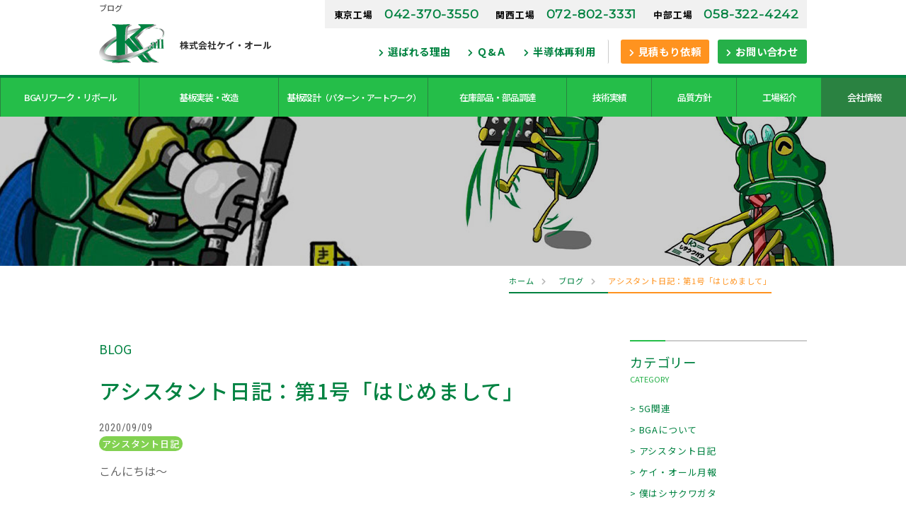

--- FILE ---
content_type: text/html; charset=UTF-8
request_url: https://www.kei-all.co.jp/%E3%82%A2%E3%82%B7%E3%82%B9%E3%82%BF%E3%83%B3%E3%83%88%E6%97%A5%E8%A8%98%EF%BC%9A%E7%AC%AC1%E5%8F%B7%E3%80%8C%E3%81%AF%E3%81%98%E3%82%81%E3%81%BE%E3%81%97%E3%81%A6%E3%80%8D/
body_size: 13040
content:
<!-- headerまでをget_header()に置き換える -->
<!DOCTYPE html>
<html lang="ja">

<head>
    <!-- Google Tag Manager -->
    <script>
    (function(w, d, s, l, i) {
        w[l] = w[l] || [];
        w[l].push({
            'gtm.start': new Date().getTime(),
            event: 'gtm.js'
        });
        var f = d.getElementsByTagName(s)[0],
            j = d.createElement(s),
            dl = l != 'dataLayer' ? '&l=' + l : '';
        j.async = true;
        j.src =
            'https://www.googletagmanager.com/gtm.js?id=' + i + dl;
        f.parentNode.insertBefore(j, f);
    })(window, document, 'script', 'dataLayer', 'GTM-MQ3LKT2');
    </script>
    <!-- End Google Tag Manager -->
    <meta charset="UTF-8">
    <meta http-equiv="X-UA-Compatible" content="IE=edge" />
    <meta name="viewport" content="width=device-width,initial-scale=1">
    <link rel="icon" href="https://www.kei-all.co.jp/wp-content/themes/kall_2020/dist/img/favicon.ico">
    <link href="https://fonts.googleapis.com/css2?family=Lato:wght@400;700&family=Noto+Sans+JP:wght@400;500;700&display=swap" rel="stylesheet">
    <link href="https://fonts.googleapis.com/css2?family=Roboto+Condensed:wght@300;400;700&display=swap" rel="stylesheet">
    <link href="https://fonts.googleapis.com/css?family=Montserrat&display=swap" rel="stylesheet">
    <link href="https://use.fontawesome.com/releases/v5.6.1/css/all.css" rel="stylesheet">
    <meta name="format-detection" content="telephone=no">

    
    <script src="https://cdnjs.cloudflare.com/ajax/libs/animejs/3.2.0/anime.min.js"></script>
    <script src="https://www.kei-all.co.jp/wp-content/themes/kall_2020/dist/vendors/jquery/swiper.min.js"></script>
    <script src="https://code.jquery.com/jquery-1.11.3.min.js"></script>

    <!-- Global site tag (gtag.js) - Google Analytics -->
    <script async src="https://www.googletagmanager.com/gtag/js?id=UA-32430089-1"></script>
    <script>
    window.dataLayer = window.dataLayer || [];

    function gtag() {
        dataLayer.push(arguments);
    }
    gtag('js', new Date());

    gtag('config', 'UA-32430089-1');
    </script>


    <title>アシスタント日記：第1号「はじめまして」 | プリント基板実装・部品実装とBGAリワーク・リボール｜ケイ・オール</title>
<meta name='robots' content='max-image-preview:large' />
<link rel='dns-prefetch' href='//ajaxzip3.github.io' />

<!-- SEO SIMPLE PACK 3.6.2 -->
<meta name="description" content="こんにちは～ ケイ・オールのブログ担当の人です &nbsp; 9月になっても残暑が厳しい日が続きますね。。 ただし冷たいものの食べ過ぎ・飲みすぎには注意しましょう 先日医者に掛かった時に先生はおっしゃられました &nbsp; 「たまにはあっ">
<link rel="canonical" href="https://www.kei-all.co.jp/%e3%82%a2%e3%82%b7%e3%82%b9%e3%82%bf%e3%83%b3%e3%83%88%e6%97%a5%e8%a8%98%ef%bc%9a%e7%ac%ac1%e5%8f%b7%e3%80%8c%e3%81%af%e3%81%98%e3%82%81%e3%81%be%e3%81%97%e3%81%a6%e3%80%8d/">
<meta property="og:locale" content="ja_JP">
<meta property="og:type" content="article">
<meta property="og:image" content="https://www.kei-all.co.jp/wp-content/uploads/2020/06/ogp.jpg">
<meta property="og:title" content="アシスタント日記：第1号「はじめまして」 | プリント基板実装・部品実装とBGAリワーク・リボール｜ケイ・オール">
<meta property="og:description" content="こんにちは～ ケイ・オールのブログ担当の人です &nbsp; 9月になっても残暑が厳しい日が続きますね。。 ただし冷たいものの食べ過ぎ・飲みすぎには注意しましょう 先日医者に掛かった時に先生はおっしゃられました &nbsp; 「たまにはあっ">
<meta property="og:url" content="https://www.kei-all.co.jp/%e3%82%a2%e3%82%b7%e3%82%b9%e3%82%bf%e3%83%b3%e3%83%88%e6%97%a5%e8%a8%98%ef%bc%9a%e7%ac%ac1%e5%8f%b7%e3%80%8c%e3%81%af%e3%81%98%e3%82%81%e3%81%be%e3%81%97%e3%81%a6%e3%80%8d/">
<meta property="og:site_name" content="プリント基板実装・部品実装とBGAリワーク・リボール｜ケイ・オール">
<meta name="twitter:card" content="summary_large_image">
<!-- / SEO SIMPLE PACK -->

<link rel='stylesheet' id='wp-block-library-css' href='https://www.kei-all.co.jp/wp-includes/css/dist/block-library/style.min.css?ver=6.5.7' type='text/css' media='all' />
<style id='classic-theme-styles-inline-css' type='text/css'>
/*! This file is auto-generated */
.wp-block-button__link{color:#fff;background-color:#32373c;border-radius:9999px;box-shadow:none;text-decoration:none;padding:calc(.667em + 2px) calc(1.333em + 2px);font-size:1.125em}.wp-block-file__button{background:#32373c;color:#fff;text-decoration:none}
</style>
<style id='global-styles-inline-css' type='text/css'>
body{--wp--preset--color--black: #000000;--wp--preset--color--cyan-bluish-gray: #abb8c3;--wp--preset--color--white: #ffffff;--wp--preset--color--pale-pink: #f78da7;--wp--preset--color--vivid-red: #cf2e2e;--wp--preset--color--luminous-vivid-orange: #ff6900;--wp--preset--color--luminous-vivid-amber: #fcb900;--wp--preset--color--light-green-cyan: #7bdcb5;--wp--preset--color--vivid-green-cyan: #00d084;--wp--preset--color--pale-cyan-blue: #8ed1fc;--wp--preset--color--vivid-cyan-blue: #0693e3;--wp--preset--color--vivid-purple: #9b51e0;--wp--preset--gradient--vivid-cyan-blue-to-vivid-purple: linear-gradient(135deg,rgba(6,147,227,1) 0%,rgb(155,81,224) 100%);--wp--preset--gradient--light-green-cyan-to-vivid-green-cyan: linear-gradient(135deg,rgb(122,220,180) 0%,rgb(0,208,130) 100%);--wp--preset--gradient--luminous-vivid-amber-to-luminous-vivid-orange: linear-gradient(135deg,rgba(252,185,0,1) 0%,rgba(255,105,0,1) 100%);--wp--preset--gradient--luminous-vivid-orange-to-vivid-red: linear-gradient(135deg,rgba(255,105,0,1) 0%,rgb(207,46,46) 100%);--wp--preset--gradient--very-light-gray-to-cyan-bluish-gray: linear-gradient(135deg,rgb(238,238,238) 0%,rgb(169,184,195) 100%);--wp--preset--gradient--cool-to-warm-spectrum: linear-gradient(135deg,rgb(74,234,220) 0%,rgb(151,120,209) 20%,rgb(207,42,186) 40%,rgb(238,44,130) 60%,rgb(251,105,98) 80%,rgb(254,248,76) 100%);--wp--preset--gradient--blush-light-purple: linear-gradient(135deg,rgb(255,206,236) 0%,rgb(152,150,240) 100%);--wp--preset--gradient--blush-bordeaux: linear-gradient(135deg,rgb(254,205,165) 0%,rgb(254,45,45) 50%,rgb(107,0,62) 100%);--wp--preset--gradient--luminous-dusk: linear-gradient(135deg,rgb(255,203,112) 0%,rgb(199,81,192) 50%,rgb(65,88,208) 100%);--wp--preset--gradient--pale-ocean: linear-gradient(135deg,rgb(255,245,203) 0%,rgb(182,227,212) 50%,rgb(51,167,181) 100%);--wp--preset--gradient--electric-grass: linear-gradient(135deg,rgb(202,248,128) 0%,rgb(113,206,126) 100%);--wp--preset--gradient--midnight: linear-gradient(135deg,rgb(2,3,129) 0%,rgb(40,116,252) 100%);--wp--preset--font-size--small: 13px;--wp--preset--font-size--medium: 20px;--wp--preset--font-size--large: 36px;--wp--preset--font-size--x-large: 42px;--wp--preset--spacing--20: 0.44rem;--wp--preset--spacing--30: 0.67rem;--wp--preset--spacing--40: 1rem;--wp--preset--spacing--50: 1.5rem;--wp--preset--spacing--60: 2.25rem;--wp--preset--spacing--70: 3.38rem;--wp--preset--spacing--80: 5.06rem;--wp--preset--shadow--natural: 6px 6px 9px rgba(0, 0, 0, 0.2);--wp--preset--shadow--deep: 12px 12px 50px rgba(0, 0, 0, 0.4);--wp--preset--shadow--sharp: 6px 6px 0px rgba(0, 0, 0, 0.2);--wp--preset--shadow--outlined: 6px 6px 0px -3px rgba(255, 255, 255, 1), 6px 6px rgba(0, 0, 0, 1);--wp--preset--shadow--crisp: 6px 6px 0px rgba(0, 0, 0, 1);}:where(.is-layout-flex){gap: 0.5em;}:where(.is-layout-grid){gap: 0.5em;}body .is-layout-flex{display: flex;}body .is-layout-flex{flex-wrap: wrap;align-items: center;}body .is-layout-flex > *{margin: 0;}body .is-layout-grid{display: grid;}body .is-layout-grid > *{margin: 0;}:where(.wp-block-columns.is-layout-flex){gap: 2em;}:where(.wp-block-columns.is-layout-grid){gap: 2em;}:where(.wp-block-post-template.is-layout-flex){gap: 1.25em;}:where(.wp-block-post-template.is-layout-grid){gap: 1.25em;}.has-black-color{color: var(--wp--preset--color--black) !important;}.has-cyan-bluish-gray-color{color: var(--wp--preset--color--cyan-bluish-gray) !important;}.has-white-color{color: var(--wp--preset--color--white) !important;}.has-pale-pink-color{color: var(--wp--preset--color--pale-pink) !important;}.has-vivid-red-color{color: var(--wp--preset--color--vivid-red) !important;}.has-luminous-vivid-orange-color{color: var(--wp--preset--color--luminous-vivid-orange) !important;}.has-luminous-vivid-amber-color{color: var(--wp--preset--color--luminous-vivid-amber) !important;}.has-light-green-cyan-color{color: var(--wp--preset--color--light-green-cyan) !important;}.has-vivid-green-cyan-color{color: var(--wp--preset--color--vivid-green-cyan) !important;}.has-pale-cyan-blue-color{color: var(--wp--preset--color--pale-cyan-blue) !important;}.has-vivid-cyan-blue-color{color: var(--wp--preset--color--vivid-cyan-blue) !important;}.has-vivid-purple-color{color: var(--wp--preset--color--vivid-purple) !important;}.has-black-background-color{background-color: var(--wp--preset--color--black) !important;}.has-cyan-bluish-gray-background-color{background-color: var(--wp--preset--color--cyan-bluish-gray) !important;}.has-white-background-color{background-color: var(--wp--preset--color--white) !important;}.has-pale-pink-background-color{background-color: var(--wp--preset--color--pale-pink) !important;}.has-vivid-red-background-color{background-color: var(--wp--preset--color--vivid-red) !important;}.has-luminous-vivid-orange-background-color{background-color: var(--wp--preset--color--luminous-vivid-orange) !important;}.has-luminous-vivid-amber-background-color{background-color: var(--wp--preset--color--luminous-vivid-amber) !important;}.has-light-green-cyan-background-color{background-color: var(--wp--preset--color--light-green-cyan) !important;}.has-vivid-green-cyan-background-color{background-color: var(--wp--preset--color--vivid-green-cyan) !important;}.has-pale-cyan-blue-background-color{background-color: var(--wp--preset--color--pale-cyan-blue) !important;}.has-vivid-cyan-blue-background-color{background-color: var(--wp--preset--color--vivid-cyan-blue) !important;}.has-vivid-purple-background-color{background-color: var(--wp--preset--color--vivid-purple) !important;}.has-black-border-color{border-color: var(--wp--preset--color--black) !important;}.has-cyan-bluish-gray-border-color{border-color: var(--wp--preset--color--cyan-bluish-gray) !important;}.has-white-border-color{border-color: var(--wp--preset--color--white) !important;}.has-pale-pink-border-color{border-color: var(--wp--preset--color--pale-pink) !important;}.has-vivid-red-border-color{border-color: var(--wp--preset--color--vivid-red) !important;}.has-luminous-vivid-orange-border-color{border-color: var(--wp--preset--color--luminous-vivid-orange) !important;}.has-luminous-vivid-amber-border-color{border-color: var(--wp--preset--color--luminous-vivid-amber) !important;}.has-light-green-cyan-border-color{border-color: var(--wp--preset--color--light-green-cyan) !important;}.has-vivid-green-cyan-border-color{border-color: var(--wp--preset--color--vivid-green-cyan) !important;}.has-pale-cyan-blue-border-color{border-color: var(--wp--preset--color--pale-cyan-blue) !important;}.has-vivid-cyan-blue-border-color{border-color: var(--wp--preset--color--vivid-cyan-blue) !important;}.has-vivid-purple-border-color{border-color: var(--wp--preset--color--vivid-purple) !important;}.has-vivid-cyan-blue-to-vivid-purple-gradient-background{background: var(--wp--preset--gradient--vivid-cyan-blue-to-vivid-purple) !important;}.has-light-green-cyan-to-vivid-green-cyan-gradient-background{background: var(--wp--preset--gradient--light-green-cyan-to-vivid-green-cyan) !important;}.has-luminous-vivid-amber-to-luminous-vivid-orange-gradient-background{background: var(--wp--preset--gradient--luminous-vivid-amber-to-luminous-vivid-orange) !important;}.has-luminous-vivid-orange-to-vivid-red-gradient-background{background: var(--wp--preset--gradient--luminous-vivid-orange-to-vivid-red) !important;}.has-very-light-gray-to-cyan-bluish-gray-gradient-background{background: var(--wp--preset--gradient--very-light-gray-to-cyan-bluish-gray) !important;}.has-cool-to-warm-spectrum-gradient-background{background: var(--wp--preset--gradient--cool-to-warm-spectrum) !important;}.has-blush-light-purple-gradient-background{background: var(--wp--preset--gradient--blush-light-purple) !important;}.has-blush-bordeaux-gradient-background{background: var(--wp--preset--gradient--blush-bordeaux) !important;}.has-luminous-dusk-gradient-background{background: var(--wp--preset--gradient--luminous-dusk) !important;}.has-pale-ocean-gradient-background{background: var(--wp--preset--gradient--pale-ocean) !important;}.has-electric-grass-gradient-background{background: var(--wp--preset--gradient--electric-grass) !important;}.has-midnight-gradient-background{background: var(--wp--preset--gradient--midnight) !important;}.has-small-font-size{font-size: var(--wp--preset--font-size--small) !important;}.has-medium-font-size{font-size: var(--wp--preset--font-size--medium) !important;}.has-large-font-size{font-size: var(--wp--preset--font-size--large) !important;}.has-x-large-font-size{font-size: var(--wp--preset--font-size--x-large) !important;}
.wp-block-navigation a:where(:not(.wp-element-button)){color: inherit;}
:where(.wp-block-post-template.is-layout-flex){gap: 1.25em;}:where(.wp-block-post-template.is-layout-grid){gap: 1.25em;}
:where(.wp-block-columns.is-layout-flex){gap: 2em;}:where(.wp-block-columns.is-layout-grid){gap: 2em;}
.wp-block-pullquote{font-size: 1.5em;line-height: 1.6;}
</style>
<link rel='stylesheet' id='my-template-style-css' href='https://www.kei-all.co.jp/wp-content/themes/kall_2020/style.css?ver=6.5.7' type='text/css' media='all' />
<script type="text/javascript" src="https://www.kei-all.co.jp/wp-includes/js/jquery/jquery.min.js?ver=3.7.1" id="jquery-core-js"></script>
<script type="text/javascript" src="https://www.kei-all.co.jp/wp-includes/js/jquery/jquery-migrate.min.js?ver=3.4.1" id="jquery-migrate-js"></script>
</head>

<body>
    <!-- Google Tag Manager (noscript) -->
    <noscript><iframe src="https://www.googletagmanager.com/ns.html?id=GTM-MQ3LKT2" height="0" width="0" style="display:none;visibility:hidden"></iframe></noscript>
    <!-- End Google Tag Manager (noscript) -->
    <header class="header_top">
        <div class="header_fixed">
            <div class="header_wh">
                <div class="header_wh_width">
                    <p class="header_smltxt">ブログ</p>
                    <a href="https://www.kei-all.co.jp">
                        <img class="header_logo" src="https://www.kei-all.co.jp/wp-content/themes/kall_2020/dist/img/logo.svg" alt="基板実装の株式会社ケイ・オールロゴ">
                    </a>
                    <p class="header_logo_name">株式会社ケイ・オール</p>
                    <div class="header_wh_menu">
                        <dl>
                            <dt>東京工場</dt>
                            <dd>042-370-3550</dd>
                            <dt>関西工場</dt>
                            <dd>072-802-3331</dd>
                            <dt>中部工場</dt>
                            <dd>058-322-4242</dd>
                        </dl>
                        <ul>
                            <li class="header_support"><a href="https://www.kei-all.co.jp/service/">選ばれる理由</a></li>
                            <li class="header_support"><a href="https://www.kei-all.co.jp/faq/">Ｑ&Ａ</a></li>
                            <li class="header_kengaku"><a href="https://www.kei-all.co.jp/5g-relation/">半導体再利用</a>
                            </li>
                            <li class="header_quote"><a href="https://www.kei-all.co.jp/estimate/">見積もり依頼</a></li>
                            <li class="header_inquiry"><a href="https://www.kei-all.co.jp/contact/">お問い合わせ</a></li>
                        </ul>
                    </div><!-- header_wh_menu -->
                </div><!-- header_wh_width -->
            </div><!-- header_wh -->

            <div id="nav1" class="nav_style">
                <div class="sp_header_top pc_none">
                    <a class="sp_nav_logo" href="/">
                        <img src="https://www.kei-all.co.jp/wp-content/themes/kall_2020/dist/img/logo.svg" alt="基板実装の株式会社ケイ・オールロゴ">
                    </a>
                    <div class="sp_nav_btn">
                        <button>
                            <div>
                                <span></span>
                                <span></span>
                                <span></span>
                            </div>
                        </button>
                    </div>
                </div>
                <ul class="menu1 drop">
    <li class="pc_none">
        <div class="menu_text">
            <a href="https://www.kei-all.co.jp">ホーム</a>
        </div>
    </li>
    <li >
        <div class="menu_text">
            <a href="https://www.kei-all.co.jp/bga/">BGAリワーク・リボール</a>
        </div>
        <div class="sub_menu">
            <div class="sub_menu__inner">
                <div class="sub_menu_title">
                    <p><a href="https://www.kei-all.co.jp/bga/">BGAリワーク・リボール一覧</a></p>
                </div>
                <div class="sub_menu_contents">
                    <div class="sub_menu_contents__left">
                        <div class="contents_left_item">
                            <a href="https://www.kei-all.co.jp/bga/">
                                <div class="contents_left_item_image">
                                    <div class="contents_left_item_image__item" style="background-image: url(https://www.kei-all.co.jp/wp-content/themes/kall_2020/dist/img/bga_top/bga_menu_1.jpg);">
                                    </div>
                                </div>
                            </a>
                            <a href="https://www.kei-all.co.jp/bga/">
                                <div class="contents_left_item_text">
                                    <p>BGAリワーク・リボールの概要</p>
                                </div>
                            </a>
                        </div>
                    </div>
                    <div class="sub_menu_contents__right">
                        <ul>
                            <li><a href="https://www.kei-all.co.jp/bga/ic/">半導体再利用</a></li>
                            <li><a href="https://www.kei-all.co.jp/bga/rework/">BGAリワーク</a></li>
                            <li><a href="https://www.kei-all.co.jp/bga/reball/">BGAリボール</a></li>
                            <li><a href="https://www.kei-all.co.jp/bga/lga/">LGA実装・リワーク</a></li>
                            <li><a href="https://www.kei-all.co.jp/bga/pop-rework/">POP実装・リワーク</a></li>
                            <li><a href="https://www.kei-all.co.jp/bga/underfill/">アンダーフィル付きBGAリワーク</a></li>
                            <li><a href="https://www.kei-all.co.jp/bga/jumper-wire/">BGAジャンパー配線</a></li>
                            <li><a href="https://www.kei-all.co.jp/bga/inspection/">X線検査</a></li>
                        </ul>
                    </div><!-- /.sub_menu_contents__right -->
                </div><!-- /.sub_menu_contents -->
            </div><!-- /.sub_menu__inner -->
        </div><!-- /.sub_menu -->
    </li>

    <li >
        <div class="menu_text">
            <a href="https://www.kei-all.co.jp/mounting/">基板実装・改造</a>
        </div>
        <div class="sub_menu">
            <div class="sub_menu__inner">
                <div class="sub_menu_title">
                    <p><a href="https://www.kei-all.co.jp/mounting/">基板実装・改造一覧</a></p>
                </div>
                <div class="sub_menu_contents">
                    <div class="sub_menu_contents__left">
                        <div class="contents_left_item">
                            <a href="https://www.kei-all.co.jp/mounting/">
                                <div class="contents_left_item_image">
                                    <div class="contents_left_item_image__item" style="background-image: url(https://www.kei-all.co.jp/wp-content/themes/kall_2020/dist/img/mounting_top/mounting_menu_1.jpg);">
                                    </div>
                                </div>
                            </a>
                            <div class="mounting_sub_bottom_list">
                                <a href="https://www.kei-all.co.jp/mounting/">
                                    <div class="contents_left_item_text">
                                        <p>基板実装・改造の概要</p>
                                    </div>
                                </a>
                            </div>
                        </div>
                    </div>
                    <div class="sub_menu_contents__right">
                        <ul>
                            <li><a href="https://www.kei-all.co.jp/mounting/prototype-board/">試作部品実装とは</a></li>
                            <li><a href="https://www.kei-all.co.jp/mounting/individual-order/">工程別受託</a></li>
                            <li><a href="https://www.kei-all.co.jp/mounting/hand-soldering/">手付け実装</a></li>
                            <li><a href="https://www.kei-all.co.jp/mounting/hand-mounting/">手載せ実装</a></li>
                            <li><a href="https://www.kei-all.co.jp/mounting/smt/">マウンター実装</a></li>
                            <li><a href="https://www.kei-all.co.jp/mounting/reconstruction/">基板改造・修理</a></li>
                            <li><a href="https://www.kei-all.co.jp/mounting/pre-shipment-inspection/">出荷前検査</a></li>
                        </ul>
                    </div><!-- /.sub_menu_contents__right -->
                </div><!-- /.sub_menu_contents -->
            </div><!-- /.sub_menu__inner -->
        </div><!-- /.sub_menu -->
    </li>

    <li >
        <div class="menu_text">
            <a href="https://www.kei-all.co.jp/design/" class="gnav_design">基板設計<span class="gnav_sml">（パターン・アートワーク）</span></a>
        </div>
        <div class="sub_menu">
            <div class="sub_menu__inner">
                <div class="sub_menu_title">
                    <p><a href="https://www.kei-all.co.jp/design/">基板設計（パターン・アートワーク）一覧</a></p>
                </div>
                <div class="sub_menu_contents">
                    <div class="sub_menu_contents__left">
                        <div class="contents_left_item">
                            <a href="https://www.kei-all.co.jp/design/">
                                <div class="contents_left_item_image">
                                    <div class="contents_left_item_image__item" style="background-image: url(https://www.kei-all.co.jp/wp-content/themes/kall_2020/dist/img/design_top/design_menu_1.jpg);">
                                    </div>
                                </div>
                            </a>
                            <a href="https://www.kei-all.co.jp/design/">
                                <div class="contents_left_item_text">
                                    <p>基板設計（パターン・アートワーク）の概要</p>
                                </div>
                            </a>
                        </div>
                    </div>
                    <div class="sub_menu_contents__right">
                        <ul>
                            <li><a href="https://www.kei-all.co.jp/design/design/">基板設計<span class="gnav_sml">（パターン・アートワーク）</span>/<br>回路トレース</a></li>
                            <li><a href="https://www.kei-all.co.jp/design/pcb/">基板製造</a></li>
                        </ul>
                    </div><!-- /.sub_menu_contents__right -->
                </div><!-- /.sub_menu_contents -->
            </div><!-- /.sub_menu__inner -->
        </div><!-- /.sub_menu -->
    </li>


    <li >
        <div class="menu_text">
            <a href="https://www.kei-all.co.jp/parts-info/">在庫部品・部品調達</a>
        </div>
        <div class="sub_menu">
            <div class="sub_menu__inner">
                <div class="sub_menu_title">
                    <p><a href="https://www.kei-all.co.jp/parts-info/">在庫部品・部品調達一覧</a></p>
                </div>
                <div class="sub_menu_contents">
                    <div class="sub_menu_contents__left">
                        <div class="contents_left_item">
                            <a href="https://www.kei-all.co.jp/parts-info/">
                                <div class="contents_left_item_image">
                                    <div class="contents_left_item_image__item" style="background-image: url(https://www.kei-all.co.jp/wp-content/themes/kall_2020/dist/img/parts_info/parts_info_menu_1.jpg);">
                                    </div>
                                </div>
                            </a>
                            <a href="https://www.kei-all.co.jp/parts-info/">
                                <div class="contents_left_item_text">
                                    <p>在庫部品・部品調達の概要</p>
                                </div>
                            </a>
                        </div>
                    </div>
                    <div class="sub_menu_contents__right">
                        <ul>
                            <li><a href="https://www.kei-all.co.jp/parts-info/koa1005/">抵抗 KOA1005</a></li>
                            <li><a href="https://www.kei-all.co.jp/parts-info/koa1608/">抵抗 KOA1608</a></li>
                            <li><a href="https://www.kei-all.co.jp/parts-info/koa2125/">抵抗 KOA2012</a></li>
                            <li><a href="https://www.kei-all.co.jp/parts-info/kamaya1005/">抵抗 カマヤ1005</a></li>
                            <li><a href="https://www.kei-all.co.jp/parts-info/kamaya1608/">抵抗 カマヤ1608</a></li>
                            <li><a href="https://www.kei-all.co.jp/parts-info/murata1005/">コンデンサ ムラタ1005</a></li>
                            <li><a href="https://www.kei-all.co.jp/parts-info/murata1608/">コンデンサ ムラタ1608</a></li>
                            <li><a href="https://www.kei-all.co.jp/parts-info/procurement/">部品調達</a></li>
                        </ul>
                    </div><!-- /.sub_menu_contents__right -->
                </div><!-- /.sub_menu_contents -->
            </div><!-- /.sub_menu__inner -->
        </div><!-- /.sub_menu -->
    </li>
    <li >
        <div class="menu_text">
            <a href="https://www.kei-all.co.jp/rescue/">技術実績</a>
        </div>
        <div class="sub_menu">
            <div class="sub_menu__inner">
                <div class="sub_menu_title">
                    <p><a href="https://www.kei-all.co.jp/rescue/">技術実績一覧</a></p>
                </div>
                <div class="sub_menu_contents">
                    <div class="sub_menu_contents__left">
                        <div class="contents_left_item">
                            <a href="https://www.kei-all.co.jp/rescue/">
                                <div class="contents_left_item_image">
                                    <div class="contents_left_item_image__item" style="background-image: url(https://www.kei-all.co.jp/wp-content/themes/kall_2020/dist/img/rescue_top/rescue_menu_1.jpg);">
                                    </div>
                                </div>
                            </a>
                            <a href="https://www.kei-all.co.jp/rescue/">
                                <div class="contents_left_item_text">
                                    <p>技術実績の概要</p>
                                </div>
                            </a>
                        </div>
                    </div>
                    <div class="sub_menu_contents__right">
                        <ul>
                            <li><a href="https://www.kei-all.co.jp/rescue/data-recovery/">データ復旧</a></li>
                            <li><a href="https://www.kei-all.co.jp/rescue/remodel/">特殊改造</a></li>
                            <li><a href="https://www.kei-all.co.jp/rescue/0402repair/">0402/0201チップ実装・修正</a></li>
                            <!-- <li><a href="https://www.kei-all.co.jp/rescue/outwork/">出張作業</a></li> -->
                            <li><a href="https://www.kei-all.co.jp/rescue/special_rework/">高難易度の実装・リワーク</a></li>
                            <li><a href="https://www.kei-all.co.jp/rescue/continuity_inspection/">電気検証</a></li>
                            <li><a href="https://www.kei-all.co.jp/rescue/special-jisso/">特殊基板実装</a></li>
                            <li><a href="https://www.kei-all.co.jp/rescue/pop/">POP実装・リワーク</a></li>
                            <li><a href="https://www.kei-all.co.jp/rescue/bga-oem/">BGAリワーク・リボール</a></li>
                            <li><a href="https://www.kei-all.co.jp/rescue/solder-change/">BGAのはんだの組成変更</a></li>
                            <li><a href="https://www.kei-all.co.jp/rescue/instruct/">カスタム治具設計</a></li>
                            <li><a href="https://www.kei-all.co.jp/rescue/ems/">EMSサービス</a></li>
                            <li><a href="https://www.kei-all.co.jp/rescue/urgent_order/">特急対応</a></li>
                        </ul>
                    </div><!-- /.sub_menu_contents__right -->
                </div><!-- /.sub_menu_contents -->
            </div><!-- /.sub_menu__inner -->
        </div><!-- /.sub_menu -->
    </li>
    <li >
        <div class="menu_text">
            <a href="https://www.kei-all.co.jp/quality_policy/">品質方針</a>
        </div>
        <div class="sub_menu">
            <div class="sub_menu__inner">
                <div class="sub_menu_title">
                    <p><a href="https://www.kei-all.co.jp/quality_policy/">品質方針一覧</a></p>
                </div>
                <div class="sub_menu_contents">
                    <div class="sub_menu_contents__left">
                        <div class="contents_left_item">
                            <a href="https://www.kei-all.co.jp/quality_policy/">
                                <div class="contents_left_item_image">
                                    <div class="contents_left_item_image__item" style="background-image: url(https://www.kei-all.co.jp/wp-content/themes/kall_2020/dist/img/quality_policy_top/quality_policy_menu_1.jpg);">
                                    </div>
                                </div>
                            </a>
                            <a href="https://www.kei-all.co.jp/quality_policy/">
                                <div class="contents_left_item_text">
                                    <p>品質方針の概要</p>
                                </div>
                            </a>
                        </div>
                    </div>
                    <div class="sub_menu_contents__right">
                        <ul>
                            <li><a href="https://www.kei-all.co.jp/quality_policy/effort/">現場の取り組み</a></li>
                            <li><a href="https://www.kei-all.co.jp/quality_policy/parts_control/">部品&middot;基板の管理</a>
                            </li>
                            <li><a href="https://www.kei-all.co.jp/quality_policy/glossary/">用語集</a></li>
                        </ul>
                    </div><!-- /.sub_menu_contents__right -->
                </div><!-- /.sub_menu_contents -->
            </div><!-- /.sub_menu__inner -->
        </div><!-- /.sub_menu -->
    </li>
    <li >
        <div class="menu_text">
            <a href="https://www.kei-all.co.jp/factory/">工場紹介</a>
        </div>
        <div class="sub_menu">
            <div class="sub_menu__inner">
                <div class="sub_menu_title">
                    <p><a href="https://www.kei-all.co.jp/factory/">工場一覧</a></p>
                </div>
                <div class="sub_menu_contents">
                    <div class="sub_menu_contents__left">
                        <div class="contents_left_item">
                            <a href="https://www.kei-all.co.jp/factory/">
                                <div class="contents_left_item_image">
                                    <div class="contents_left_item_image__item" style="background-image: url(https://www.kei-all.co.jp/wp-content/themes/kall_2020/dist/img/factory_top/factory_menu_1.jpg);">
                                    </div>
                                </div>
                            </a>
                            <a href="https://www.kei-all.co.jp/factory/">
                                <div class="contents_left_item_text">
                                    <p>工場紹介の概要</p>
                                </div>
                            </a>
                        </div>
                    </div>
                    <div class="sub_menu_contents__right sub_menu_contents__right_flex">
                        <ul class="sub_menu_contents__w50">
                            <li>
                                <ul>
                                    <li><a href="https://www.kei-all.co.jp/factory/tokyo/">東京事業所&middot;工場（本社）</a>
                                    </li>
                                    <li><a href="https://www.kei-all.co.jp/factory/chubu/">中部事業所&middot;中部設計センター</a>
                                    </li>
                                    <!-- <li><a href="https://www.kei-all.co.jp/factory/tour/">工場見学</a></li> -->
                                </ul>
                            </li>
                        </ul>
                        <ul class="sub_menu_contents__w50">
                            <li>
                                <ul>
                                    <li><a href="https://www.kei-all.co.jp/factory/kansai/">関西事業所&middot;工場</a></li>
                                </ul>
                            </li>
                        </ul>
                    </div><!-- /.sub_menu_contents__right -->
                </div><!-- /.sub_menu_contents -->
            </div><!-- /.sub_menu__inner -->
        </div><!-- /.sub_menu -->
    </li>
    <li  class="current">
        <div class="menu_text">
            <a href="https://www.kei-all.co.jp/company/">会社情報</a>
        </div>
        <div class="sub_menu">
            <div class="sub_menu__inner">
                <div class="sub_menu_title">
                    <p><a href="https://www.kei-all.co.jp/company/">会社概要</a></p>
                </div>
                <div class="sub_menu_contents">
                    <div class="sub_menu_contents__left">
                        <div class="contents_left_item">
                            <a href="https://www.kei-all.co.jp/company/">
                                <div class="contents_left_item_image">
                                    <div class="contents_left_item_image__item" style="background-image: url(https://www.kei-all.co.jp/wp-content/themes/kall_2020/dist/img/company_top/company_menu_1.jpg);">
                                    </div>
                                </div>
                            </a>
                            <a href="https://www.kei-all.co.jp/company/">
                                <div class="contents_left_item_text">
                                    <p>会社概要</p>
                                </div>
                            </a>
                        </div>
                    </div>
                    <div class="sub_menu_contents__right">
                        <ul>
                            <li><a href="https://www.kei-all.co.jp/company/message/">代表者挨拶</a></li>
                            <li><a href="https://www.kei-all.co.jp/company/voice/">社員挨拶</a></li>
                            <li><a href="https://www.kei-all.co.jp/company/history/">沿革</a></li>
                            <li><a href="https://www.kei-all.co.jp/company/media/">講習会・メディア掲載情報</a></li>
                            <li><a href="https://www.kei-all.co.jp/company/sdgs/">SDGs宣言</a></li>
                            <li><a href="https://www.kei-all.co.jp/company/recruit/">採用情報</a></li>
                            <li><a href="https://www.kei-all.co.jp/company/blog/">ブログ</a></li>
                            <li><a href="https://www.kei-all.co.jp/company/news/">ニュース</a></li>
                            <li><a href="https://www.kei-all.co.jp/company/shisakuwagata/">シサクワガタの森</a></li>
                        </ul>
                    </div><!-- /.sub_menu_contents__right -->
                </div><!-- /.sub_menu_contents -->
            </div><!-- /.sub_menu__inner -->
        </div><!-- /.sub_menu -->
    </li>
    <!-- ハンバーガー時のみ表示 -->
    <li class="pc_none">
        <div class="menu_text">
            <a href="https://www.kei-all.co.jp/service/">選ばれる理由</a>
        </div>
    </li>
    <li class="pc_none">
        <div class="menu_text">
            <a href="https://www.kei-all.co.jp/faq/">よくある質問</a>
        </div>
    </li>
    <li class="pc_none">
        <div class="menu_text">
            <a href="https://www.kei-all.co.jp/5g-relation/">半導体再利用</a>
        </div>
    </li>
    <li class="pc_none">
        <div class="menu_text">
            <a href="https://www.kei-all.co.jp/estimate/">見積もり依頼</a>
        </div>
    </li>
    <li class="pc_none">
        <div class="menu_text">
            <a href="https://www.kei-all.co.jp/privacy/">個人情報の保護について</a>
        </div>
    </li>
    <li class="footer_bnr pc_none">
        <a href="https://www.youtube.com/channel/UCmTJNL6ttOHwQesoBXkG4CQ" target="_blank" rel="noopener noreferrer">
            <img src="https://www.kei-all.co.jp/wp-content/themes/kall_2020/dist/img/youtube_bnr.png" alt="youtubeロゴ">
        </a>
    </li>
    <li class="footer_bnr pc_none">
        <a href="" target="_blank" rel="noopener noreferrer">
            <img src="https://www.kei-all.co.jp/wp-content/themes/kall_2020/dist/img/sdgs_bnr.png" alt="sdgsロゴ">
        </a>
    </li>
    <li class="pc_none sp_contact_box">
        <div class="sp_contact_box__title">
            <p>お問い合わせ</p>
        </div>
        <div class="contact_button_box">
            <a href="https://www.kei-all.co.jp/contact/" class="contact_btn"><i class="far fa-envelope"></i>お問い合わせフォーム</a>
        </div>
        <p class="sp_contact_tell_tap">※電話番号をタップすると繋がります</p>
        <ul class="sp_contact_ul">
            <li>
                <dl class="sp_contact_dl">
                    <dt>東京工場</dt>
                    <dd class="dd_tell"><a href="tel:042-370-3550" class="sp_contact_tell"><i class="fas fa-phone fa-flip-horizontal"></i>042-370-3550</a></dd>
                    <dd class="dd_address">〒206-0811<br>東京都稲城市押立1047-1</dd>
                    <dd class="dd_gmap"><a href="https://www.google.com/maps/place/%E3%80%92206-0811+%E6%9D%B1%E4%BA%AC%E9%83%BD%E7%A8%B2%E5%9F%8E%E5%B8%82%E6%8A%BC%E7%AB%8B%EF%BC%91%EF%BC%90%EF%BC%94%EF%BC%97%E2%88%92%EF%BC%91/data=!4m2!3m1!1s0x6018faba14226895:0x1ded67dfc7e891ce?sa=X&ved=2ahUKEwiogZmU87LpAhWUfXAKHe5JBvkQ8gEwAHoECAsQAQ">Google
                            MAPで見る</a></dd>
                </dl>
            </li>
            <li>
                <dl class="sp_contact_dl">
                    <dt>関西工場</dt>
                    <dd class="dd_tell"><a href="tel:072-802-3331" class="sp_contact_tell"><i class="fas fa-phone fa-flip-horizontal"></i>072-802-3331</a></dd>
                    <dd class="dd_address">〒573-0065<br>大阪府枚方市出口5-1-21</dd>
                    <dd class="dd_gmap"><a href="https://www.google.com/maps/place/%E3%80%92573-0065+%E5%A4%A7%E9%98%AA%E5%BA%9C%E6%9E%9A%E6%96%B9%E5%B8%82%E5%87%BA%E5%8F%A3%EF%BC%95%E4%B8%81%E7%9B%AE%EF%BC%91%E2%88%92%EF%BC%92%EF%BC%91/@34.7998456,135.6167646,15z/data=!3m1!4b1!4m5!3m4!1s0x60011dbbc2744689:0x87417750441d3430!8m2!3d34.7998459!4d135.6255194">Google
                            MAPで見る</a></dd>
                </dl>
            </li>
            <li>
                <dl class="sp_contact_dl">
                    <dt>中部設計</dt>
                    <dd class="dd_tell"><a href="tel:058-322-4242" class="sp_contact_tell"><i class="fas fa-phone fa-flip-horizontal"></i>058-322-4242</a></dd>
                    <dd class="dd_address">〒501-6255<br>岐阜県羽島市福寿町浅平1-26<br>ブラッツ・ジマ101号室</dd>
                    <dd class="dd_gmap"><a href="https://www.google.com/maps/search/%E5%B2%90%E9%98%9C%E7%9C%8C%E7%BE%BD%E5%B3%B6%E5%B8%82%E7%A6%8F%E5%AF%BF%E7%94%BA%E6%B5%85%E5%B9%B31-26%E3%83%96%E3%83%A9%E3%83%83%E3%83%84%E3%83%BB%E3%82%B8%E3%83%9E101%E5%8F%B7%E5%AE%A4/@35.3192378,136.6778893,15z/data=!3m1!4b1">Google
                            MAPで見る</a></dd>
                </dl>
            </li>
        </ul>
    </li>
</ul>            </div>
        </div><!-- header_fixed -->
        <!-- トップとその他ページで条件分岐 -->
                <div class="title_area title_area_blog_single" style="background-image: url(https://www.kei-all.co.jp/wp-content/themes/kall_2020/dist/img/company_top/blog/blog_hero.jpg);">
        </div>
        <div class="breadcrumb">
            <div class="breadcrumbs">
    <ul>
        <li><a href="https://www.kei-all.co.jp">ホーム</a>&nbsp;&nbsp;</li><li><a href="https://www.kei-all.co.jp/company/blog/">ブログ</a>&nbsp;&nbsp;</li><li class="bread_now">アシスタント日記：第1号「はじめまして」</li>
    </ul>
</div>        </div>
            </header><main id="blog">
    <section class="blog">
        <div class="blog_content_box">

            
            <div class="blog_content">
                <p class="blog_title">BLOG</p>

                <h1>アシスタント日記：第1号「はじめまして」</h1>
                <div class="blog_date_cat">
                    <p class="blog_date">2020/09/09</p>
                    <ul class="post-categories">
	<li><a href="https://www.kei-all.co.jp/category/assistant/" rel="category tag">アシスタント日記</a></li></ul>                </div>
                                                <p>こんにちは～</p>
<p>ケイ・オールのブログ担当の人です</p>
<p>&nbsp;</p>
<p>9月になっても残暑が厳しい日が続きますね。。</p>
<p>ただし冷たいものの食べ過ぎ・飲みすぎには注意しましょう</p>
<p>先日医者に掛かった時に先生はおっしゃられました</p>
<p>&nbsp;</p>
<p><span style="color: #ff6600;"><em><strong>「たまにはあったかいものも飲まないと、だめだよ」</strong></em></span></p>
<p>&nbsp;</p>
<p>青天の霹靂</p>
<p>&nbsp;</p>
<p>これからは冷たいものばかりでなく、たまにはホットなドリンクを</p>
<p>心を入れ替えるきっかけになりました</p>
<p>&nbsp;</p>
<p>さて、今回は執筆者の入れ替え！(うまい、うますぎる)</p>
<p>&nbsp;</p>
<p>ケイ・オール東京本社の営業アシスタントさんに、ブログを担当してもらいます</p>
<p>&nbsp;</p>
<p>日ごろの業務で気づいた事や感じたことを</p>
<p>この場を借りてつづらせていただきたいなと思います</p>
<p>&nbsp;</p>
<p>不定期更新ですが、すべては私がブログ作成をさぼるため・・・・・</p>
<p>じゃなくて、当社の活動を深く知っていただくためです</p>
<p>&nbsp;</p>
<p>ホントです</p>
<p>&nbsp;</p>
<p>それではアシスタントさん、お願いしま～す</p>
<p>&nbsp;</p>
<p>&nbsp;</p>
<p>&nbsp;</p>
<p>はじめましてこんにちは</p>
<p>ケイ・オールの本社・営業アシスタントでございます&lt;(_ _)&gt;</p>
<p>&nbsp;</p>
<p>営業課の皆さんの縁の下の力持ち的存在になれたらいいな…</p>
<p>と願いながら日々業務に励んでいます</p>
<p>&nbsp;</p>
<p>さて今回は、そんな私が筆を執らせていただく機会を頂戴しました</p>
<p>不定期更新になるかとは思いますが、どうぞよろしくお願いします</p>
<p>&nbsp;</p>
<p>初めてなので文体がカタイですが…どうぞご容赦ください(;^ω^)</p>
<p>そして業界初心者なので、その点も合わせてご勘弁を…(◎_◎</p>
<p>&nbsp;</p>
<p>そんな私はと言いますと、</p>
<p>先月まで現場の研修をさせていただいていました</p>
<p>&nbsp;</p>
<p>手先が不器用で性格的にそそっかしい私は正直不向きなんじゃないかと思っていましたが（笑）</p>
<p>思いのほか楽しかったです！(o^―^o)</p>
<p>&nbsp;</p>
<p>資材課での検品作業で、部品を初めて触らせていただく機会があったのですが、</p>
<p>LEDの部品の色がクリアグリーンで、プラの雑貨的な感覚でかわいいなぁと思ってみたり(#^.^#)</p>
<p>&nbsp;</p>
<p>&nbsp;</p>
<p>どの課に行っても同じように感じたのは、何重にもチェックを重ねてミスを未然に防ぐことや、</p>
<p>作業効率と改善をつねに考えていること</p>
<p>「おそらくこれでいいや」という妥協は許されないこと、でした</p>
<p>&nbsp;</p>
<p>当然といったら当然のことなのかもしれないですが、まだまだ自分の甘さを感じた次第です。</p>
<p>めげずにがんばるぞぉっ！</p>
<p>&nbsp;</p>
<p>まだまだ厳しい暑さが続きますが、皆様もどうぞご自愛ください</p>
<p>それではまた会える日がくることを願って…</p>
<p><a href="https://www.kei-all.co.jp/wp-content/uploads/2020/09/25d8ea86a19cd1bb9e14f5759e0aee3c.jpg"><img fetchpriority="high" decoding="async" class=" wp-image-2099 alignnone" src="https://www.kei-all.co.jp/wp-content/uploads/2020/09/25d8ea86a19cd1bb9e14f5759e0aee3c-1024x1016.jpg" alt="" width="699" height="694" srcset="https://www.kei-all.co.jp/wp-content/uploads/2020/09/25d8ea86a19cd1bb9e14f5759e0aee3c-1024x1016.jpg 1024w, https://www.kei-all.co.jp/wp-content/uploads/2020/09/25d8ea86a19cd1bb9e14f5759e0aee3c-300x298.jpg 300w, https://www.kei-all.co.jp/wp-content/uploads/2020/09/25d8ea86a19cd1bb9e14f5759e0aee3c-150x150.jpg 150w, https://www.kei-all.co.jp/wp-content/uploads/2020/09/25d8ea86a19cd1bb9e14f5759e0aee3c-768x762.jpg 768w, https://www.kei-all.co.jp/wp-content/uploads/2020/09/25d8ea86a19cd1bb9e14f5759e0aee3c.jpg 1448w" sizes="(max-width: 699px) 100vw, 699px" /></a></p>
<p>&nbsp;</p>
<p>&nbsp;</p>
<p>アシスタントさん、ありがとうございました！</p>
<p>それでは次の更新で！</p>
<p>(私は必ず現れます)</p>
<p>&nbsp;</p>
<p>&nbsp;    	</p>
            </div>

                        
            <ul class="page_link">
                <li class="page_link_prev">
                                        <span>&lt;</span> <a href="https://www.kei-all.co.jp/post-2078/" rel="prev">前の記事</a>                                    </li>
                <li class="blog_list_link"><a href="https://www.kei-all.co.jp/company/blog/">ブログ一覧</a></li>
                <li class="page_link_next">
                                        <a href="https://www.kei-all.co.jp/%e3%82%b1%e3%82%a4%e3%83%bb%e3%82%aa%e3%83%bc%e3%83%ab%e6%9c%88%e5%a0%b1%ef%bc%99%e6%9c%88/" rel="next">次の記事</a> <span>&gt;</span>                                    </li>
            </ul>
        </div>
        <div class="blog_sidebar">
            <ul class="blog_sidebar_widget">
                <li id="categories-2" class="widget widget_categories"><h2 class="widgettitle">カテゴリー</h2>

			<ul>
					<li class="cat-item cat-item-12"><a href="https://www.kei-all.co.jp/category/5g/">5G関連</a>
</li>
	<li class="cat-item cat-item-17"><a href="https://www.kei-all.co.jp/category/bga/">BGAについて</a>
</li>
	<li class="cat-item cat-item-14"><a href="https://www.kei-all.co.jp/category/assistant/">アシスタント日記</a>
</li>
	<li class="cat-item cat-item-15"><a href="https://www.kei-all.co.jp/category/report/">ケイ・オール月報</a>
</li>
	<li class="cat-item cat-item-10"><a href="https://www.kei-all.co.jp/category/shisakuwagata/">僕はシサクワガタ</a>
</li>
	<li class="cat-item cat-item-16"><a href="https://www.kei-all.co.jp/category/business/">営業の耳</a>
</li>
	<li class="cat-item cat-item-18"><a href="https://www.kei-all.co.jp/category/scene/">実装現場から</a>
</li>
	<li class="cat-item cat-item-13"><a href="https://www.kei-all.co.jp/category/activities/">当社の活動をご紹介します</a>
</li>
	<li class="cat-item cat-item-19"><a href="https://www.kei-all.co.jp/category/diary/">日々の出来事</a>
</li>
			</ul>

			</li>

		<li id="recent-posts-2" class="widget widget_recent_entries">
		<h2 class="widgettitle">最近の記事</h2>

		<ul>
											<li>
					<a href="https://www.kei-all.co.jp/post-7201/">第78話：「高難易度の実装・リワーク」高密度・超小型化部品にも対応！</a>
									</li>
											<li>
					<a href="https://www.kei-all.co.jp/post-7116/">第77話：「0402/0201チップ実装・修正」マンハッタンやチップのずれを手作業修正！微小チップも実装可能！</a>
									</li>
											<li>
					<a href="https://www.kei-all.co.jp/post-7001/">第76話：困難な「特殊改造」も熟練の技術で対応いたします！</a>
									</li>
											<li>
					<a href="https://www.kei-all.co.jp/post-6884/">第75話：壊れている携帯電話やモバイル機器のメモリーデバイスもハード的に「データ復旧」！</a>
									</li>
											<li>
					<a href="https://www.kei-all.co.jp/post-6777/">第74話：特急対応 お客様満足のため、力を合わせてご希望納期実現に取り組みます</a>
									</li>
					</ul>

		</li>
            </ul>
            <div class="blog_author">
                <h3>著者プロフィール<br><span>PROFILE</span></h3>
                <img src="https://www.kei-all.co.jp/wp-content/themes/kall_2020/dist/img/blog/blog_author.jpg" alt="シサクワガタ">
                <h4>シサクワガタ</h4>
                <p>日々の活動を通して、できるだけ皆様に楽しんでいただけるような業務内容の記事や、会社の情報、はたまたプライベートの様子などを真面目に、面白く、真摯に、楽しく、発信していきたいと思います！<br>
                情報源であり休憩場所であるケイ・オールブログをぜひぜひお楽しみくださいませ！<br>
                kibanはすべて、ケイ・オール。ブログも楽しい、ケイ・オール。</p>
            </div>
        </div>
    </section>

    <!-- 下部リンクリストを追加 -->
    <!-- 子ページ一覧を取得 -->
<!-- BGAリワーク・リボール -->
<section class="lower_page_links">
    <div class="lower_page_links_box">

        <!-- 表示したいページのIDをいれる -->
        <!-- BGAリワーク・リボール -->
                <h3>会社情報</h3>
        <nav>
                        <ul class="lower_page_links_list">
                <li class="page_item page-item-497"><a href="https://www.kei-all.co.jp/company/message/">代表者挨拶</a></li>
<li class="page_item page-item-504"><a href="https://www.kei-all.co.jp/company/voice/">社員挨拶</a></li>
<li class="page_item page-item-509"><a href="https://www.kei-all.co.jp/company/history/">沿革</a></li>
<li class="page_item page-item-519"><a href="https://www.kei-all.co.jp/company/media/">講習会・メディア掲載情報</a></li>
<li class="page_item page-item-5629"><a href="https://www.kei-all.co.jp/company/sdgs/">SDGs宣言</a></li>
<li class="page_item page-item-527"><a href="https://www.kei-all.co.jp/company/recruit/">採用情報</a></li>
<li class="page_item page-item-514"><a href="https://www.kei-all.co.jp/company/shisakuwagata/">シサクワガタの森</a></li>
                <li><a href="/company/blog/" class="lower_page_current">ブログ</a></li>
                <li><a href="/company/news/">ニュース</a></li>
            </ul>
        </nav>
        
        
    </div>
</section>    
    <section class="lower_page_contact">
        <div class="lower_page_contact_ttl">
        <h3>3拠点から全国どこでも<br class="sp_only">短納期で対応します</h3>
        </div>
        <div class="lower_page_contact_box">
        <div class="lower_page_contact_tel">
            <p>お電話でのお問い合わせ</p>
            <ul class="lower_page_contact_ul">
            <li><span>東京工場</span>042-370-3550</li>
            <li><span>関西工場</span>072-802-3331</li>
            <li><span>中部設計</span>058-322-4242</li>
            </ul>
            <dl class="lower_page_contact_time">
            <dt>受付時間：</dt>
            <dd>午前9時～午後5時<br>土日・祝日も営業（年末年始を除きます）</dd>
            </dl>
        </div>
        <div class="lower_page_contact_mail">
            <p>メールでのお問い合わせ</p>
            <a class="lower_page_contact_quote" href="/estim/">お見積もりはこちらから</a>
            <a class="lower_page_contact_inquiry" href="/contact/">その他のお問い合わせはこちらから</a>
        </div>
        </div>
    </section>
</main>
<!-- footerから下をget_footer()に置き換える -->
<footer>
    <div class="footer_sitemap">
        <div>
            <div>
                <div class="foot_list">
                    <a class="footer_sitemap_parent" href="https://www.kei-all.co.jp/bga/">BGA・LGAリワーク・リボール</a>
                    <ul>
                        <li><a href="https://www.kei-all.co.jp/bga/ic/"><span class="footer_sitemap_arrow"></span>半導体再利用</a></li>
                        <li><a href="https://www.kei-all.co.jp/bga/rework/"><span class="footer_sitemap_arrow"></span>BGAリワーク</a></li>
                        <li><a href="https://www.kei-all.co.jp/bga/reball/"><span class="footer_sitemap_arrow"></span>BGAリボール</a></li>
                        <li><a href="https://www.kei-all.co.jp/bga/lga/"><span class="footer_sitemap_arrow"></span>LGA実装・リワーク</a></li>
                        <li><a href="https://www.kei-all.co.jp/bga/pop-rework/"><span class="footer_sitemap_arrow"></span>POP実装・リワーク</a></li>
                        <li><a href="https://www.kei-all.co.jp/bga/underfill/"><span class="footer_sitemap_arrow"></span>アンダーフィル付きBGAリワーク</a></li>
                        <li><a href="https://www.kei-all.co.jp/bga/jumper-wire/"><span class="footer_sitemap_arrow"></span>BGAジャンパー配線</a></li>
                        <li><a href="https://www.kei-all.co.jp/bga/inspection/"><span class="footer_sitemap_arrow"></span>X線検査</a></li>
                    </ul>
                </div>

                <div class="foot_list">
                    <a class="footer_sitemap_parent" href="https://www.kei-all.co.jp/design/">基板設計（パターン・アートワーク）</a>
                    <ul>
                        <li><a href="https://www.kei-all.co.jp/design/design/"><span class="footer_sitemap_arrow"></span>基板設計（パターン・アートワーク）<br>/回路トレース</a></li>
                        <li><a href="https://www.kei-all.co.jp/design/pcb/"><span class="footer_sitemap_arrow"></span>基板製造</a></li>
                    </ul>
                </div>
            </div>

            <div>
                <div>
                    <div class="foot_list">
                        <a class="footer_sitemap_parent" href="https://www.kei-all.co.jp/mounting/">基板実装・改造</a>
                        <ul>
                            <li class="footer_sitemap_prototype"><a href="https://www.kei-all.co.jp/mounting/prototype-board/"><span class="footer_sitemap_arrow"></span>試作部品実装とは</a></li>
                            <li><a href="https://www.kei-all.co.jp/mounting/individual-order/"><span class="footer_sitemap_arrow"></span>工程別受託</a></li>
                            <li><a href="https://www.kei-all.co.jp/mounting/hand-soldering/"><span class="footer_sitemap_arrow"></span>手付け実装</a></li>
                            <li><a href="https://www.kei-all.co.jp/mounting/hand-mounting/"><span class="footer_sitemap_arrow"></span>手載せ実装</a></li>
                            <li><a href="https://www.kei-all.co.jp/mounting/smt/"><span class="footer_sitemap_arrow"></span>マウンター実装</a></li>
                            <li><a href="https://www.kei-all.co.jp/mounting/reconstruction/"><span class="footer_sitemap_arrow"></span>基板改造・修理</a></li>
                            <li><a href="https://www.kei-all.co.jp/mounting/pre-shipment-inspection/"><span class="footer_sitemap_arrow"></span>出荷前検査</a></li>
                        </ul>
                    </div>
                </div>

                <div class="foot_list">
                    <a class="footer_sitemap_parent" href="https://www.kei-all.co.jp/quality-policy/">品質方針</a>
                    <ul>
                        <li><a href="https://www.kei-all.co.jp/quality-policy/effort/"><span class="footer_sitemap_arrow"></span>現場の取り組み</a></li>
                        <li><a href="https://www.kei-all.co.jp/quality-policy/parts-control/"><span class="footer_sitemap_arrow"></span>部品・基板の管理</a></li>
                        <li><a href="https://www.kei-all.co.jp/quality-policy/glossary/"><span class="footer_sitemap_arrow"></span>用語集</a></li>
                    </ul>
                </div>
            </div>

            <div>
                <div>
                    <div class="foot_list">
                        <a class="footer_sitemap_parent" href="https://www.kei-all.co.jp/parts-info/">在庫・部品調達</a>
                        <ul>
                            <li><a href="https://www.kei-all.co.jp/parts-info/koa1005/"><span class="footer_sitemap_arrow"></span>抵抗 KOA1005</a></li>
                            <li><a href="https://www.kei-all.co.jp/parts-info/koa1608/"><span class="footer_sitemap_arrow"></span>抵抗 KOA1608</a></li>
                            <li><a href="https://www.kei-all.co.jp/parts-info/koa2125/"><span class="footer_sitemap_arrow"></span>抵抗 KOA2012</a></li>
                            <li><a href="https://www.kei-all.co.jp/parts-info/kamaya1005/"><span class="footer_sitemap_arrow"></span>抵抗 カマヤ1005</a></li>
                            <li><a href="https://www.kei-all.co.jp/parts-info/kamaya1608/"><span class="footer_sitemap_arrow"></span>抵抗 カマヤ1608</a></li>
                            <li><a href="https://www.kei-all.co.jp/parts-info/murata1005/"><span class="footer_sitemap_arrow"></span>コンデンサ ムラタ1005</a></li>
                            <li><a href="https://www.kei-all.co.jp/parts-info/murata1608/"><span class="footer_sitemap_arrow"></span>コンデンサ ムラタ1608</a></li>
                            <li><a href="https://www.kei-all.co.jp/parts-info/procurement/"><span class="footer_sitemap_arrow"></span>部品調達</a></li>
                        </ul>
                    </div>
                </div>
            </div>


            <div class="foot_list">
                <a class="footer_sitemap_parent" href="https://www.kei-all.co.jp/rescue/">技術実績</a>
                <ul>
                    <li><a href="https://www.kei-all.co.jp/rescue/data-recovery/"><span class="footer_sitemap_arrow"></span>データ復旧</a></li>
                    <li><a href="https://www.kei-all.co.jp/rescue/remodel/"><span class="footer_sitemap_arrow"></span>特殊改造</a></li>
                    <li><a href="https://www.kei-all.co.jp/rescue/0402repair/"><span class="footer_sitemap_arrow"></span>0402/0201チップ実装・修正</a></li>
                    <!-- <li><a href="https://www.kei-all.co.jp/rescue/outwork/"><span class="footer_sitemap_arrow"></span>出張作業</a></li> -->
                    <li><a href="https://www.kei-all.co.jp/rescue/special-rework/"><span class="footer_sitemap_arrow"></span>高難易度の実装・リワーク</a></li>
                    <li><a href="https://www.kei-all.co.jp/rescue/continuity_inspection/"><span class="footer_sitemap_arrow"></span>電気検証</a></li>
                    <li><a href="https://www.kei-all.co.jp/rescue/special-jisso/"><span class="footer_sitemap_arrow"></span>特殊基板実装</a></li>
                    <li><a href="https://www.kei-all.co.jp/rescue/pop/"><span class="footer_sitemap_arrow"></span>POP実装・リワーク</a></li>
                    <li><a href="https://www.kei-all.co.jp/rescue/bga-oem/"><span class="footer_sitemap_arrow"></span>BGAリワーク・リボール</a></li>
                    <li><a href="https://www.kei-all.co.jp/rescue/solder-change/"><span class="footer_sitemap_arrow"></span>BGAのはんだの組成変更</a></li>
                    <li><a href="https://www.kei-all.co.jp/rescue/instruct/"><span class="footer_sitemap_arrow"></span>カスタム治具設計</a></li>
                    <li><a href="https://www.kei-all.co.jp/instruct/ems/"><span class="footer_sitemap_arrow"></span>EMSサービス</a></li>
                    <li><a href="https://www.kei-all.co.jp/rescue/urgent_order/"><span class="footer_sitemap_arrow"></span>特急対応</a></li>
                </ul>
            </div>
            <div>
                <div class="foot_list">
                    <a class="footer_sitemap_parent" href="https://www.kei-all.co.jp/factory/">工場紹介</a>
                    <ul>
                        <li><a href="https://www.kei-all.co.jp/factory/tokyo/"><span class="footer_sitemap_arrow"></span>東京事業所&middot;工場（本社）</a></li>
                        <li><a href="https://www.kei-all.co.jp/factory/chubu/"><span class="footer_sitemap_arrow"></span>中部事業所&middot;中部設計センター</a></li>
                        <!-- <li><a href="https://www.kei-all.co.jp/factory/tour/"><span class="footer_sitemap_arrow"></span>工場見学</a></li> -->
                        <li><a href="https://www.kei-all.co.jp/factory/kansai/"><span class="footer_sitemap_arrow"></span>関西事業所&middot;工場</a></li>
                    </ul>
                </div>
                <div class="foot_list">
                    <a class="footer_sitemap_parent" href="https://www.kei-all.co.jp/company/">会社概要</a>
                    <ul>
                        <li><a href="https://www.kei-all.co.jp/company/message/"><span class="footer_sitemap_arrow"></span>代表者挨拶</a></li>
                        <li><a href="https://www.kei-all.co.jp/company/voice/"><span class="footer_sitemap_arrow"></span>社員挨拶</a></li>
                        <li><a href="https://www.kei-all.co.jp/company/history/"><span class="footer_sitemap_arrow"></span>沿革</a></li>
                        <li><a href="https://www.kei-all.co.jp/company/media/"><span class="footer_sitemap_arrow"></span>講習会・メディア掲載情報</a></li>
                        <li><a href="https://www.kei-all.co.jp/company/sdgs/"><span class="footer_sitemap_arrow"></span>SDGs宣言</a></li>
                        <li><a href="https://www.kei-all.co.jp/company/recruit/"><span class="footer_sitemap_arrow"></span>採用情報</a></li>
                        <li><a href="https://www.kei-all.co.jp/company/blog/"><span class="footer_sitemap_arrow"></span>ブログ</a></li>
                        <li><a href="https://www.kei-all.co.jp/company/news/"><span class="footer_sitemap_arrow"></span>ニュース</a></li>
                        <li><a href="https://www.kei-all.co.jp/company/shisakuwagata/"><span class="footer_sitemap_arrow"></span>シサクワガタの森</a></li>
                    </ul>
                </div>
            </div>

            <div class="foot_list">
                <a class="footer_sitemap_parent_nochild" href="https://www.kei-all.co.jp/service/">選ばれる理由</a>
                <a class="footer_sitemap_parent_nochild" href="https://www.kei-all.co.jp/faq/">よくある質問</a>
                <a class="footer_sitemap_parent_nochild" href="https://www.kei-all.co.jp/contact/">お問い合わせ</a>
                <a class="footer_sitemap_parent_nochild" href="https://www.kei-all.co.jp/estimate/">見積もり依頼</a>
                <a class="footer_sitemap_parent_nochild" href="https://www.kei-all.co.jp/5g-relation/">半導体再利用</a>
                <a class="footer_sitemap_parent_nochild" href="https://www.kei-all.co.jp/privacy/">個人情報の保護について</a>
            </div>
        </div>

        <div class="footer_bnr_wrap">
            <div class="footer_bnr">
                <a href="https://www.youtube.com/channel/UCmTJNL6ttOHwQesoBXkG4CQ" target="_blank" rel="noopener noreferrer">
                    <img src="https://www.kei-all.co.jp/wp-content/themes/kall_2020/dist/img/youtube_bnr.png" alt="youtubeロゴ">
                </a>
            </div>
            <div class="footer_bnr">
                <a href="https://www.kei-all.co.jp/company/sdgs/" rel="noopener noreferrer">
                    <img src="https://www.kei-all.co.jp/wp-content/themes/kall_2020/dist/img/sdgs_bnr.png" alt="sdgsロゴ">
                </a>
            </div>
        </div>
    </div>
    <div class="footer_company_info">
        <div class="footer_company_info_logo">
            <img src="https://www.kei-all.co.jp/wp-content/themes/kall_2020/dist/img/logo.svg" alt="基板実装の株式会社ケイ・オールロゴ">
            <p>株式会社ケイ・オール</p>
        </div>
        <ul>
            <li>
                <p class="footer_company_info_name">本社工場</p>
                <p>〒206-0811<br>東京都稲城市押立1047-1<br>TEL.042-370-3550</p>
            </li>
            <li>
                <p class="footer_company_info_name">関西事業所</p>
                <p>〒573-0065<br>大阪府枚方市出口3-24-1<br>ローズハイツ202号室<br>TEL.072-802-3331</p>
            </li>
            <li>
                <p class="footer_company_info_name">中部設計センター</p>
                <p>〒501-6255<br>岐阜県羽島市福寿町浅平2-26<br>プラッツ・ジマ101号室<br>TEL.058-322-4242</p>
            </li>
        </ul>
    </div>
    <div class="footer_copyright">
        <small>Copyright(C)2021 kei-all Inc. All Rights Reserved</small>
    </div>
    <div id="page_top"><a href="#"></a></div>
</footer>
<!-- トップとその他ページで条件分岐 -->
<script type="text/javascript" src="https://www.kei-all.co.jp/wp-content/themes/kall_2020/dist/js/app.js?ver=1.1.1" id="app-js"></script>
<script type="text/javascript" src="https://ajaxzip3.github.io/ajaxzip3.js?ver=6.5.7" id="ajaxzip3-script-js"></script>
</body>

</html>

--- FILE ---
content_type: text/css
request_url: https://www.kei-all.co.jp/wp-content/themes/kall_2020/style.css?ver=6.5.7
body_size: 91
content:
@charset "utf-8";
/*
theme Name: ケイ・オール
Author: Eiju Hirasawa
Description: ケイ・オールサイトリニューアル用
version： 1.0.0
*/
@import url("dist/css/app.min.css?230803");

--- FILE ---
content_type: text/css
request_url: https://www.kei-all.co.jp/wp-content/themes/kall_2020/dist/css/app.min.css?230803
body_size: 22745
content:
@charset "UTF-8";.swiper-container{margin:0 auto;position:relative;overflow:hidden;list-style:none;padding:0;z-index:1}.swiper-container-no-flexbox .swiper-slide{float:left}.swiper-container-vertical>.swiper-wrapper{-webkit-box-orient:vertical;-webkit-box-direction:normal;-webkit-flex-direction:column;-ms-flex-direction:column;flex-direction:column}.swiper-wrapper{position:relative;width:100%;height:100%;z-index:1;display:-webkit-box;display:-webkit-flex;display:-ms-flexbox;display:flex;-webkit-transition-property:-webkit-transform;transition-property:-webkit-transform;transition-property:transform;transition-property:transform,-webkit-transform;transition-property:transform,-webkit-transform;box-sizing:content-box}.swiper-container-android .swiper-slide,.swiper-wrapper{-webkit-transform:translate3d(0,0,0);transform:translate3d(0,0,0)}.swiper-container-multirow>.swiper-wrapper{-webkit-flex-wrap:wrap;-ms-flex-wrap:wrap;flex-wrap:wrap}.swiper-container-free-mode>.swiper-wrapper{-webkit-transition-timing-function:ease-out;transition-timing-function:ease-out;margin:0 auto}.swiper-slide{-webkit-flex-shrink:0;-ms-flex-negative:0;flex-shrink:0;width:100%;height:100%;position:relative;-webkit-transition-property:-webkit-transform;transition-property:-webkit-transform;transition-property:transform;transition-property:transform,-webkit-transform;transition-property:transform,-webkit-transform}.swiper-slide-invisible-blank{visibility:hidden}.swiper-container-autoheight,.swiper-container-autoheight .swiper-slide{height:auto}.swiper-container-autoheight .swiper-wrapper{-webkit-box-align:start;-webkit-align-items:flex-start;-ms-flex-align:start;align-items:flex-start;-webkit-transition-property:height,-webkit-transform;transition-property:height,-webkit-transform;transition-property:transform,height;transition-property:transform,height,-webkit-transform}.swiper-container-3d{-webkit-perspective:1200px;perspective:1200px}.swiper-container-3d .swiper-cube-shadow,.swiper-container-3d .swiper-slide,.swiper-container-3d .swiper-slide-shadow-bottom,.swiper-container-3d .swiper-slide-shadow-left,.swiper-container-3d .swiper-slide-shadow-right,.swiper-container-3d .swiper-slide-shadow-top,.swiper-container-3d .swiper-wrapper{-webkit-transform-style:preserve-3d;transform-style:preserve-3d}.swiper-container-3d .swiper-slide-shadow-bottom,.swiper-container-3d .swiper-slide-shadow-left,.swiper-container-3d .swiper-slide-shadow-right,.swiper-container-3d .swiper-slide-shadow-top{position:absolute;left:0;top:0;width:100%;height:100%;pointer-events:none;z-index:10}.swiper-container-3d .swiper-slide-shadow-left{background-image:-webkit-gradient(linear,right top,left top,from(rgba(0,0,0,.5)),to(rgba(0,0,0,0)));background-image:-webkit-linear-gradient(right,rgba(0,0,0,.5),rgba(0,0,0,0));background-image:linear-gradient(to left,rgba(0,0,0,.5),rgba(0,0,0,0))}.swiper-container-3d .swiper-slide-shadow-right{background-image:-webkit-gradient(linear,left top,right top,from(rgba(0,0,0,.5)),to(rgba(0,0,0,0)));background-image:-webkit-linear-gradient(left,rgba(0,0,0,.5),rgba(0,0,0,0));background-image:linear-gradient(to right,rgba(0,0,0,.5),rgba(0,0,0,0))}.swiper-container-3d .swiper-slide-shadow-top{background-image:-webkit-gradient(linear,left bottom,left top,from(rgba(0,0,0,.5)),to(rgba(0,0,0,0)));background-image:-webkit-linear-gradient(bottom,rgba(0,0,0,.5),rgba(0,0,0,0));background-image:linear-gradient(to top,rgba(0,0,0,.5),rgba(0,0,0,0))}.swiper-container-3d .swiper-slide-shadow-bottom{background-image:-webkit-gradient(linear,left top,left bottom,from(rgba(0,0,0,.5)),to(rgba(0,0,0,0)));background-image:-webkit-linear-gradient(top,rgba(0,0,0,.5),rgba(0,0,0,0));background-image:linear-gradient(to bottom,rgba(0,0,0,.5),rgba(0,0,0,0))}.swiper-container-wp8-horizontal,.swiper-container-wp8-horizontal>.swiper-wrapper{-ms-touch-action:pan-y;touch-action:pan-y}.swiper-container-wp8-vertical,.swiper-container-wp8-vertical>.swiper-wrapper{-ms-touch-action:pan-x;touch-action:pan-x}.swiper-button-next,.swiper-button-prev{position:absolute;top:50%;width:27px;height:44px;margin-top:-22px;z-index:10;cursor:pointer;background-size:27px 44px;background-position:center;background-repeat:no-repeat}.swiper-button-next.swiper-button-disabled,.swiper-button-prev.swiper-button-disabled{opacity:.35;cursor:auto;pointer-events:none}.swiper-button-prev,.swiper-container-rtl .swiper-button-next{background-image:url("data:image/svg+xml;charset=utf-8,%3Csvg%20xmlns%3D'http%3A%2F%2Fwww.w3.org%2F2000%2Fsvg'%20viewBox%3D'0%200%2027%2044'%3E%3Cpath%20d%3D'M0%2C22L22%2C0l2.1%2C2.1L4.2%2C22l19.9%2C19.9L22%2C44L0%2C22L0%2C22L0%2C22z'%20fill%3D'%23007aff'%2F%3E%3C%2Fsvg%3E");left:10px;right:auto}.swiper-button-next,.swiper-container-rtl .swiper-button-prev{background-image:url("data:image/svg+xml;charset=utf-8,%3Csvg%20xmlns%3D'http%3A%2F%2Fwww.w3.org%2F2000%2Fsvg'%20viewBox%3D'0%200%2027%2044'%3E%3Cpath%20d%3D'M27%2C22L27%2C22L5%2C44l-2.1-2.1L22.8%2C22L2.9%2C2.1L5%2C0L27%2C22L27%2C22z'%20fill%3D'%23007aff'%2F%3E%3C%2Fsvg%3E");right:10px;left:auto}.swiper-button-prev.swiper-button-white,.swiper-container-rtl .swiper-button-next.swiper-button-white{background-image:url("data:image/svg+xml;charset=utf-8,%3Csvg%20xmlns%3D'http%3A%2F%2Fwww.w3.org%2F2000%2Fsvg'%20viewBox%3D'0%200%2027%2044'%3E%3Cpath%20d%3D'M0%2C22L22%2C0l2.1%2C2.1L4.2%2C22l19.9%2C19.9L22%2C44L0%2C22L0%2C22L0%2C22z'%20fill%3D'%23ffffff'%2F%3E%3C%2Fsvg%3E")}.swiper-button-next.swiper-button-white,.swiper-container-rtl .swiper-button-prev.swiper-button-white{background-image:url("data:image/svg+xml;charset=utf-8,%3Csvg%20xmlns%3D'http%3A%2F%2Fwww.w3.org%2F2000%2Fsvg'%20viewBox%3D'0%200%2027%2044'%3E%3Cpath%20d%3D'M27%2C22L27%2C22L5%2C44l-2.1-2.1L22.8%2C22L2.9%2C2.1L5%2C0L27%2C22L27%2C22z'%20fill%3D'%23ffffff'%2F%3E%3C%2Fsvg%3E")}.swiper-button-prev.swiper-button-black,.swiper-container-rtl .swiper-button-next.swiper-button-black{background-image:url("data:image/svg+xml;charset=utf-8,%3Csvg%20xmlns%3D'http%3A%2F%2Fwww.w3.org%2F2000%2Fsvg'%20viewBox%3D'0%200%2027%2044'%3E%3Cpath%20d%3D'M0%2C22L22%2C0l2.1%2C2.1L4.2%2C22l19.9%2C19.9L22%2C44L0%2C22L0%2C22L0%2C22z'%20fill%3D'%23000000'%2F%3E%3C%2Fsvg%3E")}.swiper-button-next.swiper-button-black,.swiper-container-rtl .swiper-button-prev.swiper-button-black{background-image:url("data:image/svg+xml;charset=utf-8,%3Csvg%20xmlns%3D'http%3A%2F%2Fwww.w3.org%2F2000%2Fsvg'%20viewBox%3D'0%200%2027%2044'%3E%3Cpath%20d%3D'M27%2C22L27%2C22L5%2C44l-2.1-2.1L22.8%2C22L2.9%2C2.1L5%2C0L27%2C22L27%2C22z'%20fill%3D'%23000000'%2F%3E%3C%2Fsvg%3E")}.swiper-button-lock{display:none}.swiper-pagination{position:absolute;text-align:center;-webkit-transition:.3s opacity;transition:.3s opacity;-webkit-transform:translate3d(0,0,0);transform:translate3d(0,0,0);z-index:10}.swiper-pagination.swiper-pagination-hidden{opacity:0}.swiper-container-horizontal>.swiper-pagination-bullets,.swiper-pagination-custom,.swiper-pagination-fraction{bottom:10px;left:0;width:100%}.swiper-pagination-bullets-dynamic{overflow:hidden;font-size:0}.swiper-pagination-bullets-dynamic .swiper-pagination-bullet{-webkit-transform:scale(.33);-ms-transform:scale(.33);transform:scale(.33);position:relative}.swiper-pagination-bullets-dynamic .swiper-pagination-bullet-active{-webkit-transform:scale(1);-ms-transform:scale(1);transform:scale(1)}.swiper-pagination-bullets-dynamic .swiper-pagination-bullet-active-main{-webkit-transform:scale(1);-ms-transform:scale(1);transform:scale(1)}.swiper-pagination-bullets-dynamic .swiper-pagination-bullet-active-prev{-webkit-transform:scale(.66);-ms-transform:scale(.66);transform:scale(.66)}.swiper-pagination-bullets-dynamic .swiper-pagination-bullet-active-prev-prev{-webkit-transform:scale(.33);-ms-transform:scale(.33);transform:scale(.33)}.swiper-pagination-bullets-dynamic .swiper-pagination-bullet-active-next{-webkit-transform:scale(.66);-ms-transform:scale(.66);transform:scale(.66)}.swiper-pagination-bullets-dynamic .swiper-pagination-bullet-active-next-next{-webkit-transform:scale(.33);-ms-transform:scale(.33);transform:scale(.33)}.swiper-pagination-bullet{width:8px;height:8px;display:inline-block;border-radius:100%;background:#000;opacity:.2}button.swiper-pagination-bullet{border:none;margin:0;padding:0;box-shadow:none;-webkit-appearance:none;-moz-appearance:none;appearance:none}.swiper-pagination-clickable .swiper-pagination-bullet{cursor:pointer}.swiper-pagination-bullet-active{opacity:1;background:#007aff}.swiper-container-vertical>.swiper-pagination-bullets{right:10px;top:50%;-webkit-transform:translate3d(0,-50%,0);transform:translate3d(0,-50%,0)}.swiper-container-vertical>.swiper-pagination-bullets .swiper-pagination-bullet{margin:6px 0;display:block}.swiper-container-vertical>.swiper-pagination-bullets.swiper-pagination-bullets-dynamic{top:50%;-webkit-transform:translateY(-50%);-ms-transform:translateY(-50%);transform:translateY(-50%);width:8px}.swiper-container-vertical>.swiper-pagination-bullets.swiper-pagination-bullets-dynamic .swiper-pagination-bullet{display:inline-block;-webkit-transition:.2s top,.2s -webkit-transform;transition:.2s top,.2s -webkit-transform;-webkit-transition:.2s transform,.2s top;transition:.2s transform,.2s top;-webkit-transition:.2s transform,.2s top,.2s -webkit-transform;transition:.2s transform,.2s top,.2s -webkit-transform}.swiper-container-horizontal>.swiper-pagination-bullets .swiper-pagination-bullet{margin:0 4px}.swiper-container-horizontal>.swiper-pagination-bullets.swiper-pagination-bullets-dynamic{left:50%;-webkit-transform:translateX(-50%);-ms-transform:translateX(-50%);transform:translateX(-50%);white-space:nowrap}.swiper-container-horizontal>.swiper-pagination-bullets.swiper-pagination-bullets-dynamic .swiper-pagination-bullet{-webkit-transition:.2s left,.2s -webkit-transform;transition:.2s left,.2s -webkit-transform;-webkit-transition:.2s transform,.2s left;transition:.2s transform,.2s left;-webkit-transition:.2s transform,.2s left,.2s -webkit-transform;transition:.2s transform,.2s left,.2s -webkit-transform}.swiper-container-horizontal.swiper-container-rtl>.swiper-pagination-bullets-dynamic .swiper-pagination-bullet{-webkit-transition:.2s right,.2s -webkit-transform;transition:.2s right,.2s -webkit-transform;-webkit-transition:.2s transform,.2s right;transition:.2s transform,.2s right;-webkit-transition:.2s transform,.2s right,.2s -webkit-transform;transition:.2s transform,.2s right,.2s -webkit-transform}.swiper-pagination-progressbar{background:rgba(0,0,0,.25);position:absolute}.swiper-pagination-progressbar .swiper-pagination-progressbar-fill{background:#007aff;position:absolute;left:0;top:0;width:100%;height:100%;-webkit-transform:scale(0);-ms-transform:scale(0);transform:scale(0);-webkit-transform-origin:left top;-ms-transform-origin:left top;transform-origin:left top}.swiper-container-rtl .swiper-pagination-progressbar .swiper-pagination-progressbar-fill{-webkit-transform-origin:right top;-ms-transform-origin:right top;transform-origin:right top}.swiper-container-horizontal>.swiper-pagination-progressbar,.swiper-container-vertical>.swiper-pagination-progressbar.swiper-pagination-progressbar-opposite{width:100%;height:4px;left:0;top:0}.swiper-container-horizontal>.swiper-pagination-progressbar.swiper-pagination-progressbar-opposite,.swiper-container-vertical>.swiper-pagination-progressbar{width:4px;height:100%;left:0;top:0}.swiper-pagination-white .swiper-pagination-bullet-active{background:#fff}.swiper-pagination-progressbar.swiper-pagination-white{background:rgba(255,255,255,.25)}.swiper-pagination-progressbar.swiper-pagination-white .swiper-pagination-progressbar-fill{background:#fff}.swiper-pagination-black .swiper-pagination-bullet-active{background:#000}.swiper-pagination-progressbar.swiper-pagination-black{background:rgba(0,0,0,.25)}.swiper-pagination-progressbar.swiper-pagination-black .swiper-pagination-progressbar-fill{background:#000}.swiper-pagination-lock{display:none}.swiper-scrollbar{border-radius:10px;position:relative;-ms-touch-action:none;background:rgba(0,0,0,.1)}.swiper-container-horizontal>.swiper-scrollbar{position:absolute;left:1%;bottom:3px;z-index:50;height:5px;width:98%}.swiper-container-vertical>.swiper-scrollbar{position:absolute;right:3px;top:1%;z-index:50;width:5px;height:98%}.swiper-scrollbar-drag{height:100%;width:100%;position:relative;background:rgba(0,0,0,.5);border-radius:10px;left:0;top:0}.swiper-scrollbar-cursor-drag{cursor:move}.swiper-scrollbar-lock{display:none}.swiper-zoom-container{width:100%;height:100%;display:-webkit-box;display:-webkit-flex;display:-ms-flexbox;display:flex;-webkit-box-pack:center;-webkit-justify-content:center;-ms-flex-pack:center;justify-content:center;-webkit-box-align:center;-webkit-align-items:center;-ms-flex-align:center;align-items:center;text-align:center}.swiper-zoom-container>canvas,.swiper-zoom-container>img,.swiper-zoom-container>svg{max-width:100%;max-height:100%;-o-object-fit:contain;object-fit:contain}.swiper-slide-zoomed{cursor:move}.swiper-lazy-preloader{width:42px;height:42px;position:absolute;left:50%;top:50%;margin-left:-21px;margin-top:-21px;z-index:10;-webkit-transform-origin:50%;-ms-transform-origin:50%;transform-origin:50%;-webkit-animation:swiper-preloader-spin 1s steps(12,end) infinite;animation:swiper-preloader-spin 1s steps(12,end) infinite}.swiper-lazy-preloader:after{display:block;content:'';width:100%;height:100%;background-image:url("data:image/svg+xml;charset=utf-8,%3Csvg%20viewBox%3D'0%200%20120%20120'%20xmlns%3D'http%3A%2F%2Fwww.w3.org%2F2000%2Fsvg'%20xmlns%3Axlink%3D'http%3A%2F%2Fwww.w3.org%2F1999%2Fxlink'%3E%3Cdefs%3E%3Cline%20id%3D'l'%20x1%3D'60'%20x2%3D'60'%20y1%3D'7'%20y2%3D'27'%20stroke%3D'%236c6c6c'%20stroke-width%3D'11'%20stroke-linecap%3D'round'%2F%3E%3C%2Fdefs%3E%3Cg%3E%3Cuse%20xlink%3Ahref%3D'%23l'%20opacity%3D'.27'%2F%3E%3Cuse%20xlink%3Ahref%3D'%23l'%20opacity%3D'.27'%20transform%3D'rotate(30%2060%2C60)'%2F%3E%3Cuse%20xlink%3Ahref%3D'%23l'%20opacity%3D'.27'%20transform%3D'rotate(60%2060%2C60)'%2F%3E%3Cuse%20xlink%3Ahref%3D'%23l'%20opacity%3D'.27'%20transform%3D'rotate(90%2060%2C60)'%2F%3E%3Cuse%20xlink%3Ahref%3D'%23l'%20opacity%3D'.27'%20transform%3D'rotate(120%2060%2C60)'%2F%3E%3Cuse%20xlink%3Ahref%3D'%23l'%20opacity%3D'.27'%20transform%3D'rotate(150%2060%2C60)'%2F%3E%3Cuse%20xlink%3Ahref%3D'%23l'%20opacity%3D'.37'%20transform%3D'rotate(180%2060%2C60)'%2F%3E%3Cuse%20xlink%3Ahref%3D'%23l'%20opacity%3D'.46'%20transform%3D'rotate(210%2060%2C60)'%2F%3E%3Cuse%20xlink%3Ahref%3D'%23l'%20opacity%3D'.56'%20transform%3D'rotate(240%2060%2C60)'%2F%3E%3Cuse%20xlink%3Ahref%3D'%23l'%20opacity%3D'.66'%20transform%3D'rotate(270%2060%2C60)'%2F%3E%3Cuse%20xlink%3Ahref%3D'%23l'%20opacity%3D'.75'%20transform%3D'rotate(300%2060%2C60)'%2F%3E%3Cuse%20xlink%3Ahref%3D'%23l'%20opacity%3D'.85'%20transform%3D'rotate(330%2060%2C60)'%2F%3E%3C%2Fg%3E%3C%2Fsvg%3E");background-position:50%;background-size:100%;background-repeat:no-repeat}.swiper-lazy-preloader-white:after{background-image:url("data:image/svg+xml;charset=utf-8,%3Csvg%20viewBox%3D'0%200%20120%20120'%20xmlns%3D'http%3A%2F%2Fwww.w3.org%2F2000%2Fsvg'%20xmlns%3Axlink%3D'http%3A%2F%2Fwww.w3.org%2F1999%2Fxlink'%3E%3Cdefs%3E%3Cline%20id%3D'l'%20x1%3D'60'%20x2%3D'60'%20y1%3D'7'%20y2%3D'27'%20stroke%3D'%23fff'%20stroke-width%3D'11'%20stroke-linecap%3D'round'%2F%3E%3C%2Fdefs%3E%3Cg%3E%3Cuse%20xlink%3Ahref%3D'%23l'%20opacity%3D'.27'%2F%3E%3Cuse%20xlink%3Ahref%3D'%23l'%20opacity%3D'.27'%20transform%3D'rotate(30%2060%2C60)'%2F%3E%3Cuse%20xlink%3Ahref%3D'%23l'%20opacity%3D'.27'%20transform%3D'rotate(60%2060%2C60)'%2F%3E%3Cuse%20xlink%3Ahref%3D'%23l'%20opacity%3D'.27'%20transform%3D'rotate(90%2060%2C60)'%2F%3E%3Cuse%20xlink%3Ahref%3D'%23l'%20opacity%3D'.27'%20transform%3D'rotate(120%2060%2C60)'%2F%3E%3Cuse%20xlink%3Ahref%3D'%23l'%20opacity%3D'.27'%20transform%3D'rotate(150%2060%2C60)'%2F%3E%3Cuse%20xlink%3Ahref%3D'%23l'%20opacity%3D'.37'%20transform%3D'rotate(180%2060%2C60)'%2F%3E%3Cuse%20xlink%3Ahref%3D'%23l'%20opacity%3D'.46'%20transform%3D'rotate(210%2060%2C60)'%2F%3E%3Cuse%20xlink%3Ahref%3D'%23l'%20opacity%3D'.56'%20transform%3D'rotate(240%2060%2C60)'%2F%3E%3Cuse%20xlink%3Ahref%3D'%23l'%20opacity%3D'.66'%20transform%3D'rotate(270%2060%2C60)'%2F%3E%3Cuse%20xlink%3Ahref%3D'%23l'%20opacity%3D'.75'%20transform%3D'rotate(300%2060%2C60)'%2F%3E%3Cuse%20xlink%3Ahref%3D'%23l'%20opacity%3D'.85'%20transform%3D'rotate(330%2060%2C60)'%2F%3E%3C%2Fg%3E%3C%2Fsvg%3E")}@-webkit-keyframes swiper-preloader-spin{100%{-webkit-transform:rotate(360deg);transform:rotate(360deg)}}@keyframes swiper-preloader-spin{100%{-webkit-transform:rotate(360deg);transform:rotate(360deg)}}.swiper-container .swiper-notification{position:absolute;left:0;top:0;pointer-events:none;opacity:0;z-index:-1000}.swiper-container-fade.swiper-container-free-mode .swiper-slide{-webkit-transition-timing-function:ease-out;transition-timing-function:ease-out}.swiper-container-fade .swiper-slide{pointer-events:none;-webkit-transition-property:opacity;transition-property:opacity}.swiper-container-fade .swiper-slide .swiper-slide{pointer-events:none}.swiper-container-fade .swiper-slide-active,.swiper-container-fade .swiper-slide-active .swiper-slide-active{pointer-events:auto}.swiper-container-cube{overflow:visible}.swiper-container-cube .swiper-slide{pointer-events:none;-webkit-backface-visibility:hidden;backface-visibility:hidden;z-index:1;visibility:hidden;-webkit-transform-origin:0 0;-ms-transform-origin:0 0;transform-origin:0 0;width:100%;height:100%}.swiper-container-cube .swiper-slide .swiper-slide{pointer-events:none}.swiper-container-cube.swiper-container-rtl .swiper-slide{-webkit-transform-origin:100% 0;-ms-transform-origin:100% 0;transform-origin:100% 0}.swiper-container-cube .swiper-slide-active,.swiper-container-cube .swiper-slide-active .swiper-slide-active{pointer-events:auto}.swiper-container-cube .swiper-slide-active,.swiper-container-cube .swiper-slide-next,.swiper-container-cube .swiper-slide-next+.swiper-slide,.swiper-container-cube .swiper-slide-prev{pointer-events:auto;visibility:visible}.swiper-container-cube .swiper-slide-shadow-bottom,.swiper-container-cube .swiper-slide-shadow-left,.swiper-container-cube .swiper-slide-shadow-right,.swiper-container-cube .swiper-slide-shadow-top{z-index:0;-webkit-backface-visibility:hidden;backface-visibility:hidden}.swiper-container-cube .swiper-cube-shadow{position:absolute;left:0;bottom:0;width:100%;height:100%;background:#000;opacity:.6;-webkit-filter:blur(50px);filter:blur(50px);z-index:0}.swiper-container-flip{overflow:visible}.swiper-container-flip .swiper-slide{pointer-events:none;-webkit-backface-visibility:hidden;backface-visibility:hidden;z-index:1}.swiper-container-flip .swiper-slide .swiper-slide{pointer-events:none}.swiper-container-flip .swiper-slide-active,.swiper-container-flip .swiper-slide-active .swiper-slide-active{pointer-events:auto}.swiper-container-flip .swiper-slide-shadow-bottom,.swiper-container-flip .swiper-slide-shadow-left,.swiper-container-flip .swiper-slide-shadow-right,.swiper-container-flip .swiper-slide-shadow-top{z-index:0;-webkit-backface-visibility:hidden;backface-visibility:hidden}.swiper-container-coverflow .swiper-wrapper{-ms-perspective:1200px}a,abbr,acronym,address,applet,article,aside,audio,b,big,blockquote,body,canvas,caption,center,cite,code,dd,del,details,dfn,div,dl,dt,em,embed,fieldset,figcaption,figure,footer,form,h1,h2,h3,h4,h5,h6,header,hgroup,html,i,iframe,img,ins,kbd,label,legend,li,mark,menu,nav,object,ol,output,p,pre,q,ruby,s,samp,section,small,span,strike,strong,sub,summary,sup,table,tbody,td,tfoot,th,thead,time,tr,tt,u,ul,var,video{margin:0;padding:0;border:0;font-size:100%;font:inherit;vertical-align:baseline}article,aside,details,figcaption,figure,footer,header,hgroup,menu,nav,section{display:block}ol,ul{list-style:none}blockquote,q{quotes:none}blockquote:after,blockquote:before,q:after,q:before{content:"";content:none}table{border-collapse:collapse;border-spacing:0}a{text-decoration:none}main a:hover{cursor:pointer;opacity:.7;-webkit-transition:.5s;transition:.5s;-webkit-transition:all .5s;-moz-transition:all .5s;-o-transition:all .5s}.foot_list a:hover{cursor:pointer;opacity:.7;-webkit-transition:.5s;transition:.5s;-webkit-transition:all .5s;-moz-transition:all .5s;-o-transition:all .5s}html{position:relative;height:100%}p{letter-spacing:0;color:#333}body{height:100%;font-family:"Noto Sans JP","游ゴシック Medium","游ゴシック体","Yu Gothic Medium",YuGothic,"ヒラギノ角ゴ ProN","Hiragino Kaku Gothic ProN","メイリオ",Meiryo,"ＭＳ Ｐゴシック","MS PGothic",sans-serif;letter-spacing:.05rem}body{line-height:1}@media print{#nav1{height:60px}.submenu_toggle{display:none}}.relative{position:relative}.flex{display:-webkit-flex;display:-webkit-box;display:-ms-flexbox;display:flex}.lh13{line-height:1.3}.lh15{line-height:1.5}.lh20{line-height:2}.mar0{margin:0 auto}.fw＿b{font-weight:700}.first_text_box{width:90%;max-width:800px;margin:0 auto 80px}.first_text_box p{line-height:1.8;margin-bottom:16px}.first_text_box a{color:#25be49}.above_title_box{width:90%;max-width:800px;margin:30px auto}.above_title_box p{line-height:1.8;margin-bottom:16px}.above_title_box a{color:#25be49}.flat_text_box{margin:0 auto 50px}.flat_text{margin-bottom:16px;line-height:1.7}.flat_subtitle{margin:0 auto 20px;font-size:1.5rem;line-height:1.5;color:#26b049;font-weight:700}.gr{color:#26b049}.bg_gr{background-color:#26b049}.wh{color:#fff}.bg_wh{background-color:#fff}.gray{color:#f1f1f1}.bg_gray{background-color:#f1f1f1}.white_btn{background-color:#fff;color:#26b049;width:150px;border-radius:40px;line-height:40px;text-align:center;display:block;font-size:14px;z-index:10}.white_btn:after{content:"\f054";font-family:"Font Awesome 5 Free";font-weight:600;margin-left:7px;font-size:11px}.green_btn{background-color:#26b049;color:#fff;width:160px;border-radius:40px;line-height:40px;text-align:center;display:block;font-size:14px;z-index:10}.underline_btn{color:#26b049;font-size:.9rem;border-bottom:1px solid #26b049;line-height:1.5;z-index:10;padding-bottom:6px;font-size:.75rem}.underline_btn:after{content:"\f054";font-family:"Font Awesome 5 Free";font-weight:600;margin-left:10px;font-size:11px}input:focus{outline:0}textarea:focus{outline:0}header.header_page h1{font-size:.7rem;position:absolute;top:12px;left:0}header.header_page .head_txt_long{top:5px}div.header_fixed{width:100%;position:fixed;top:0;z-index:999;transition:all .8s;-webkit-transition:all .8s;-moz-transition:all .8s;-o-transition:all .8s}.swiper-container{width:100%;height:300px;margin-left:auto;margin-right:auto;box-sizing:border-box}.swiper-secret{margin-top:166px}.swiper-slide{background-size:cover;background-position:center}.secret-thumbs .swiper-wrapper{-webkit-transform:translate3d(0,0,0)!important;transform:translate3d(0,0,0)!important}.title_area{margin-top:156px;padding-top:220px;background-size:cover;background-position:center;position:relative}.title_area::before{content:"";background-color:rgba(0,0,0,.2);position:absolute;top:0;right:0;bottom:0;left:0}.title_bg{padding-top:200px}.title_wrapper{padding-top:50px}.swiper_title_wrapper{z-index:2;position:relative}.swiper_title{background-color:#26b049;padding:.5rem 2rem;margin-left:20px;width:616px;position:relative;left:33%;-webkit-transform:translateX(-50%);-ms-transform:translateX(-50%);transform:translateX(-50%);bottom:120px;z-index:100;display:inline-block}.swiper_title_top{max-width:550px;left:30%}.swiper_title:after,.swiper_title:before{width:100%;height:0;display:block;position:absolute;left:0;content:"";box-sizing:border-box}.swiper_title:before{border-bottom:solid 30px #26b049;border-left:solid 30px transparent;bottom:100%}.swiper_title:after{border-top:solid 30px #26b049;border-right:solid 30px transparent;top:100%}.swiper_en_title_container{position:relative}.swiper_en_title{position:absolute;top:-70px;left:0;height:50px}.swiper_title p.swiper_title_title{color:#fff;font-size:2.5rem;margin-bottom:1rem;font-weight:400}.secret-thumbs .swiper-slide{position:relative}.secret-thumbs .swiper-slide p{position:absolute;top:50%;left:1vw;-webkit-transform:translateY(-50%) translateX(0);-ms-transform:translateY(-50%) translateX(0);transform:translateY(-50%) translateX(0);margin:auto;font-size:1.3vw}.secret-thumbs .swiper-slide p span{font-size:.8rem;line-height:1!important}.secret-thumbs{height:7vw;box-sizing:border-box;padding:0 0;background-color:#eee}.secret-thumbs .swiper-slide{height:6vw;opacity:.8;margin-top:.5vw}.secret-thumbs .swiper-slide:hover{cursor:pointer}.secret-thumbs .swiper-slide-thumb-active{opacity:1}h1.swiper_title_title{color:#fff;font-size:2.5rem;margin-bottom:1rem;font-weight:400;line-height:1.5}.swiper_title p{color:#fff;font-size:1rem;line-height:1.5;font-weight:400}.swiper_title p span{font-size:.6rem}section{padding:50px 0;overflow:hidden}.section_title{font-size:2.5rem;text-align:center;color:#26b049;line-height:1.3;margin-bottom:3rem}.section_title span{font-size:.9rem}.section_sub_title{font-size:2rem!important;text-align:center;color:#26b049;line-height:1.3;margin-bottom:3rem}header .swiper-button-next,header .swiper-button-prev{height:75px;width:25px;margin-top:-37.5px;background-size:25px 75px}header .swiper-button-prev{left:0}header .swiper-button-next{right:0}header .swiper-button-prev.swiper-button-white{background-image:url(../img/header_arrow_left.jpg)}header .swiper-button-next.swiper-button-white{background-image:url(../img/header_arrow_right.jpg)}header .swiper_subtitle{color:#ff931f;font-weight:700}.header_wh{background-color:#fff;height:106px}.header_wh_width{width:calc(100% - 30px);max-width:1000px;margin:0 auto;display:-webkit-box;display:-webkit-flex;display:-ms-flexbox;display:flex;-webkit-box-pack:end;-webkit-justify-content:flex-end;-ms-flex-pack:end;justify-content:flex-end;position:relative}.header_logo{position:absolute;left:0;top:34px;width:93px;height:auto;transition:all .8s;-webkit-transition:all .8s;-moz-transition:all .8s;-o-transition:all .8s}.header_logo_scroll{-webkit-transform:translateY(22px) scale(.5);-ms-transform:translateY(22px) scale(.5);transform:translateY(22px) scale(.5)}.header_logo_name{font-size:.8rem;font-weight:700;position:absolute;top:58px;left:114px;transition:all .8s;-webkit-transition:all .8s;-moz-transition:all .8s;-o-transition:all .8s}.header_logo_name_scroll{-webkit-transform:translate(-25px,21px);-ms-transform:translate(-25px,21px);transform:translate(-25px,21px)}.container{height:70px;transition:all .8s;-webkit-transition:all .8s;-moz-transition:all .8s;-o-transition:all .8s}.container_scroll{height:50px;padding:0}.header_wh_menu dl{background-color:#f1f1f1;margin-bottom:16px;overflow:hidden;display:inline-block;float:right}.header_wh_menu dt{margin:10px 4px 8px 8px;font-size:.8rem;padding:5px;border-radius:2px;float:left;font-weight:700}.header_wh_menu dd{margin:8px 8px 8px 4px;font-size:.9rem;padding:3px;line-height:18px;border-radius:2px;font-size:1.1rem;float:left;color:#008240;font-family:Montserrat,sans-serif;font-weight:900}.header_wh_menu ul{display:-webkit-box;display:-webkit-flex;display:-ms-flexbox;display:flex;-webkit-box-pack:end;-webkit-justify-content:flex-end;-ms-flex-pack:end;justify-content:flex-end;margin-bottom:16px;clear:right;-webkit-transition:all .8s;transition:all .8s}.header_inquiry a:before,.header_kengaku a:before,.header_quote a:before,.header_support a:before{content:"\f054";font-family:"Font Awesome 5 Free";font-weight:600;margin-right:5px;font-size:11px}.header_kengaku a,.header_reason a,.header_support a{color:#008240;font-size:.9rem;padding:10px 12px;border-radius:2px;display:inline-block;font-weight:700;-webkit-transition:color .2s ease-in-out;transition:color .2s ease-in-out}.header_kengaku a:hover,.header_reason a:hover,.header_support a:hover{color:#00a14f}.header_kengaku a{margin-right:17px;border-right:1px solid #ccc;padding-right:17px;font-weight:700}.header_quote a{color:#fff;font-size:.9rem;padding:10px 12px;margin-right:12px;background-color:#ff931f;border-radius:3px;display:inline-block;font-weight:700;-webkit-transition:background-color .2s ease-in-out;transition:background-color .2s ease-in-out}.header_quote a:hover{background-color:#eb7a00}.header_inquiry a{color:#fff;font-size:.9rem;padding:10px 12px;background-color:#26b049;border-radius:3px;display:inline-block;font-weight:700;-webkit-transition:background-color .2s ease-in-out;transition:background-color .2s ease-in-out}.header_inquiry a:hover{background-color:#219b40}.header_menu_line{position:relative}.header_menu_line img{position:absolute;top:50%;margin-top:-6px}.hidden_show li{list-style:none}.hidden_show{position:relative;top:-22px}footer .footer_sitemap{background-color:#26b049;padding:3rem 0 2rem}footer .footer_sitemap>div{display:-webkit-box;display:-webkit-flex;display:-ms-flexbox;display:flex;width:96%;max-width:1200px;margin:0 auto;-webkit-justify-content:space-around;-ms-flex-pack:distribute;justify-content:space-around;position:relative}footer .footer_sitemap ul{margin-bottom:20px}footer .footer_sitemap a{color:#fff;font-size:.8rem;line-height:2}footer .footer_sitemap .footer_sitemap_parent{font-size:.9rem;margin-bottom:4px;display:block;text-align:left;font-weight:700}footer .footer_sitemap .footer_sitemap_parent_nochild{font-size:.9rem;margin-bottom:14px;display:block;text-align:left;font-weight:700}span.footer_sitemap_arrow{font-size:10px;position:relative;top:-2px}span.footer_sitemap_arrow:before{content:"\f054";font-family:"Font Awesome 5 Free";font-weight:600;margin-right:5px;font-size:10px}footer .footer_company_info{overflow:hidden}footer .footer_company_info{width:1000px;margin:0 auto}footer .footer_company_info_logo{float:left;width:20%;margin:2rem 0}footer .footer_company_info_logo img{margin:0 auto 12px;display:block;width:85px}footer div.footer_company_info_logo p{text-align:center;font-size:.8rem;font-weight:700}footer .footer_company_info ul{float:right;display:-webkit-box;display:-webkit-flex;display:-ms-flexbox;display:flex;-webkit-justify-content:space-around;-ms-flex-pack:distribute;justify-content:space-around;width:80%;margin:2rem 0}footer .footer_company_info_name{font-size:.9rem;font-weight:700;margin-bottom:.5rem;color:#666}footer .footer_company_info p{font-size:.8rem;line-height:1.5;color:#666}.footer_copyright{background-color:#e2e2e2;padding:1rem}small{width:96%;max-width:1000px;margin:0 auto;text-align:right;font-size:.7rem;color:#333;display:block;opacity:.7}#footer_fix{background-color:#fff;position:-webkit-sticky;position:sticky;bottom:0;width:100%;padding:1rem 2%;height:100px;border-top:2px solid #26b049;z-index:50;transition:all .8s;-webkit-transition:all .8s;-moz-transition:all .8s;-o-transition:all .8s;-webkit-transform:translateY(100px);-ms-transform:translateY(100px);transform:translateY(100px)}#footer_fix a:hover{cursor:pointer;opacity:.7;-webkit-transition:.5s;transition:.5s;-webkit-transition:all .5s;-moz-transition:all .5s;-o-transition:all .5s}#footer_fix div{width:100%;max-width:1000px;margin:0 auto;overflow:hidden}.footer_fix_menu dl{display:-webkit-box;display:-webkit-flex;display:-ms-flexbox;display:flex;background-color:#f1f1f1;float:left;margin-right:1rem}.footer_fix_menu dt{margin:8px 0 8px 8px;font-size:.9rem;padding:5px;border-radius:2px;font-weight:700}.footer_fix_menu dd{margin:8px 2px 8px 0;padding:3px;line-height:18px;border-radius:2px;font-size:1.1rem;color:#008240;font-family:Montserrat,sans-serif;font-weight:900}.header_wh_menu dl{background-color:#f1f1f1;margin-bottom:16px;overflow:hidden;display:inline-block;float:right;transition:all .8s;-webkit-transition:all .8s;-moz-transition:all .8s;-o-transition:all .8s}.header_wh_menu dt{margin:10px 4px 8px 8px;font-size:.8rem;padding:5px;border-radius:2px;float:left;font-weight:700}.header_wh_menu dd{margin:8px 8px 8px 4px;font-size:.9rem;padding:3px;line-height:18px;border-radius:2px;font-size:1.1rem;float:left;color:#008240;font-family:Montserrat,sans-serif;font-weight:900}.footer_fix_title{color:#26b049;font-size:.9rem;font-weight:700;line-height:1.5;margin-bottom:.5rem}.footer_fix_menu ul{display:-webkit-box;display:-webkit-flex;display:-ms-flexbox;display:flex}.footer_fix_quote a{color:#fff;font-size:.9rem;padding:13px 20px;margin-right:5px;background-color:#ff931f;border-radius:3px;display:inline-block;margin-right:1rem}.footer_fix_inquiry a{color:#fff;font-size:.9rem;padding:13px 20px;background-color:#26b049;border-radius:3px;display:inline-block}.footer_bnr_wrap{display:-webkit-box;display:-webkit-flex;display:-ms-flexbox;display:flex;-webkit-box-pack:start!important;-webkit-justify-content:start!important;-ms-flex-pack:start!important;justify-content:start!important;gap:16px}.footer_bnr{width:auto!important}@media screen and (max-width:768px){.footer_bnr{text-align:center}}.footer_bnr a{display:inline-block;-webkit-transition:.5s;transition:.5s}.footer_bnr a img{height:67px;width:auto;-webkit-transition:.5s;transition:.5s}@media screen and (max-width:768px){.footer_bnr a img{height:auto;width:200px}}.footer_bnr a img:hover{opacity:.7;-webkit-transition:.5s;transition:.5s}.secret-lower-page{height:25vw;width:100%;max-height:400px}section.business_top_overview{width:100%;max-width:1000px;margin:0 auto}.business_top_overview_content{display:-webkit-box;display:-webkit-flex;display:-ms-flexbox;display:flex;-webkit-box-orient:horizontal;-webkit-box-direction:reverse;-webkit-flex-direction:row-reverse;-ms-flex-direction:row-reverse;flex-direction:row-reverse;-webkit-box-align:center;-webkit-align-items:center;-ms-flex-align:center;align-items:center}.business_top_overview_content div{width:55%;margin-right:5%}.overview_img_wrapper{width:42%}.business_top_overview_content img{width:100%}.business_top_overview_title{font-size:1.3rem;color:#26b049;border-bottom:1px solid #26b049;display:inline-block;padding:0 5px 10px 0;margin-bottom:20px;line-height:1.5}.business_top_overview_text{line-height:1.8}section.business_top_list{background-color:#f0f7f3}ul.business_top_list_content{width:96%;max-width:1000px;margin:0 auto;display:-webkit-box;display:-webkit-flex;display:-ms-flexbox;display:flex;-webkit-flex-wrap:wrap;-ms-flex-wrap:wrap;flex-wrap:wrap}ul.business_top_list_content li{width:33%;margin-bottom:2rem;background-color:#fff;margin-right:.5%;position:relative;padding-bottom:3.5rem}ul.business_top_list_content li:nth-child(3n){margin-right:0}ul.business_top_list_content img{margin-bottom:25px;width:100%}ul.business_top_list_content h3{line-height:1.5;color:#20b649;font-size:1.5rem;color:#26b049;width:80%;margin:0 auto 20px}ul.business_top_list_content h4{font-size:1.5rem;color:#26b049;width:80%;margin:0 auto 20px}ul.business_top_list_content span{font-size:12px}ul.business_top_list_content p{font-size:.9rem;width:80%;margin:0 auto 25px;line-height:1.6}ul.business_top_list_content a{width:130px;line-height:28px;font-size:.7rem;background-color:#26b049;text-align:center;border-radius:14px;display:block;color:#fff;position:absolute;bottom:28px;left:50%;-webkit-transform:translateX(-50%);-ms-transform:translateX(-50%);transform:translateX(-50%)}ul.business_top_list_content a:after{content:"\f054";font-family:"Font Awesome 5 Free";font-weight:600;margin-left:8px;font-size:10px}section.business_top_comment{width:90%;max-width:1000px;margin:0 auto}.business_top_comment_title{display:-webkit-box;display:-webkit-flex;display:-ms-flexbox;display:flex;margin-bottom:40px}.business_top_comment_title p{line-height:26.7px;color:#008240;font-family:Montserrat,sans-serif;font-weight:900;font-size:1.2rem;margin-left:12px;width:134px}span.comment_line{display:-webkit-box;display:-webkit-flex;display:-ms-flexbox;display:flex;-webkit-box-align:center;-webkit-align-items:center;-ms-flex-align:center;align-items:center}span.comment_line:after{border-top:1px solid #008240;content:"";width:calc(100vw - 270px);max-width:820px}span.comment_line:after{left:100%}.business_top_comment_content{display:-webkit-box;display:-webkit-flex;display:-ms-flexbox;display:flex;-webkit-box-align:center;-webkit-align-items:center;-ms-flex-align:center;align-items:center;-webkit-box-pack:justify;-webkit-justify-content:space-between;-ms-flex-pack:justify;justify-content:space-between}.business_top_comment_person{display:-webkit-box;display:-webkit-flex;display:-ms-flexbox;display:flex;-webkit-box-align:center;-webkit-align-items:center;-ms-flex-align:center;align-items:center;width:370px}.business_top_comment_person h3{text-align:left;color:#26b049;line-height:1.5;font-weight:700}.business_top_comment_right{display:block;width:53vw;max-width:600px;line-height:1.5}section.lower_page_links{max-width:1000px;margin:0 auto;padding-left:5%;padding-right:5%}div.lower_page_links_box{position:relative}div.lower_page_links_box h3{position:absolute;top:-18px;width:100%;line-height:42px;font-size:1rem;background-color:#26b049;font-weight:700;color:#fff;text-align:center}ul.lower_page_links_list{display:-webkit-box;display:-webkit-flex;display:-ms-flexbox;display:flex;-webkit-justify-content:space-around;-ms-flex-pack:distribute;justify-content:space-around;border:6px solid #26b049;padding:50px 25px 4px;background-color:#f2faf4;-webkit-flex-wrap:wrap;-ms-flex-wrap:wrap;flex-wrap:wrap;-webkit-box-align:baseline;-webkit-align-items:baseline;-ms-flex-align:baseline;align-items:baseline;text-align:center}ul.lower_page_links_list a{font-size:.8rem;color:#26b049;padding-bottom:14px;font-weight:700;border-bottom:1px solid #26b049;margin:0 5px 30px;display:inline-block;line-height:1.5}section.lower_page_contact{background-color:#f6faf3}section div.lower_page_contact_ttl{text-align:center;width:90%;margin:0 auto}section.lower_page_contact h3{color:#008241;font-size:1.4rem;padding-bottom:10px;border-bottom:2px solid #008241;display:inline-block;margin-bottom:50px;font-weight:700;line-height:1.8}div.lower_page_contact_box{width:90%;max-width:730px;margin:0 auto;display:-webkit-box;display:-webkit-flex;display:-ms-flexbox;display:flex;-webkit-box-pack:justify;-webkit-justify-content:space-between;-ms-flex-pack:justify;justify-content:space-between}.lower_page_contact_tel{width:50%;border-right:1px solid #ccc}.lower_page_contact_mail{width:42%}.lower_page_contact_tel p{line-height:27px;font-size:1.1rem;color:#008241;font-weight:700;margin-bottom:26px}.lower_page_contact_tel p:before{left:0;content:"";display:inline-block;width:30px;height:27px;background:url(../img/lower_tel.svg) no-repeat;background-size:contain;position:relative;top:7px}.lower_page_contact_mail p{line-height:27px;font-size:1.1rem;color:#008241;font-weight:700;margin-bottom:26px;text-align:center}.lower_page_contact_mail p:before{content:"";display:inline-block;width:30px;height:27px;background:url(../img/lower_mail.svg) no-repeat;background-size:contain;position:relative;top:8px;left:-5px}.lower_page_contact_ul{display:inline-block;width:100%}.lower_page_contact_ul li{color:#008241;font-size:27px;font-family:Montserrat,sans-serif;font-weight:900;margin-bottom:18px}.lower_page_contact_ul li span{border:1px solid #008241;color:#008241;font-size:12px;padding:5px;margin:0 14px 14px 0;font-weight:100;position:relative;top:-5px}.lower_page_contact_time{overflow:hidden;font-size:12px;display:-webkit-box;display:-webkit-flex;display:-ms-flexbox;display:flex}.lower_page_contact_time dt{display:inline-block;white-space:nowrap;line-height:1.5}.lower_page_contact_time dd{display:inline-block;line-height:1.5}.lower_page_contact_inquiry,.lower_page_contact_quote{width:300px;display:block;line-height:65px;color:#fff;font-weight:700;font-size:1rem;text-align:center;margin:0 auto}.lower_page_contact_quote{background-color:#ff931f;border-bottom:3px solid #e47a09;margin-bottom:18px}.lower_page_contact_inquiry{background-color:#26b049;border-bottom:3px solid #009e6f}section.business_ability,section.business_effort,section.business_facility,section.business_overview,section.business_reliability{width:90%;max-width:1000px;margin:0 auto}div.business_overview_content img{width:48.5%;margin-right:1.5%;float:left}p.business_overview_text{line-height:1.8;margin-bottom:40px;float:right;width:48.5%}ul.business_overview_list{float:right;width:48.5%}p.business_overview_list_text{color:#00758e;margin-left:15px;font-size:16px;line-height:1.4;position:relative;font-weight:700}ul.business_list_content{display:-webkit-box;display:-webkit-flex;display:-ms-flexbox;display:flex;-webkit-flex-wrap:wrap;-ms-flex-wrap:wrap;flex-wrap:wrap;-webkit-box-pack:justify;-webkit-justify-content:space-between;-ms-flex-pack:justify;justify-content:space-between}ul.business_list_content li{width:47%;display:-webkit-box;display:-webkit-flex;display:-ms-flexbox;display:flex;padding:34px 0 52px;border-top:1px solid #ccc;position:relative;-webkit-box-pack:justify;-webkit-justify-content:space-between;-ms-flex-pack:justify;justify-content:space-between;-webkit-box-align:start;-webkit-align-items:flex-start;-ms-flex-align:start;align-items:flex-start}ul.business_list_content li:before{position:absolute;content:" ";display:block;border-top:solid 2px #26b049;top:-2px;width:21%}div.business_list_content_text_box{width:62%}div.business_list_content_text_box p{line-height:1.7}ul.business_list_content h3{font-size:1.2rem;line-height:1.5;color:#26b049;margin-bottom:30px;font-weight:700}p.business_list_content_text{font-size:.9rem;line-height:1.5;margin-right:10px}p.content_text_list{margin-bottom:24px;padding-left:24px;position:relative}p.content_text_list:before{position:absolute;left:0;top:4px;content:"";display:inline-block;width:16px;height:16px;background:url(../img/business_bullet.svg) no-repeat;background-size:contain}ul.business_overview_list li{margin-bottom:20px;display:-webkit-box;display:-webkit-flex;display:-ms-flexbox;display:flex}p.business_overview_list_icon{background-image:url(../img/business_about_bullet.svg);background-repeat:no-repeat;line-height:61.409px;width:70.909px;background-size:contain;color:#fff;text-align:center;font-size:12.7px;font-weight:700}p.business_overview_list_text{width:calc(100% - 70.909px)}h4.list_title{font-size:1.2rem;line-height:1.5;color:#26b049;margin-bottom:30px;font-weight:700}@media screen and (max-width:660px){.business_top_overview_sp{width:90%;margin:0 auto}}ul.business_effort_list>li{border-top:1px solid #ccc;padding-top:34px;margin-bottom:24px;position:relative}ul.business_effort_list>li:before{position:absolute;content:" ";display:block;border-top:solid 2px #26b049;top:-2px;width:10%}div.business_effort_box{display:-webkit-box;display:-webkit-flex;display:-ms-flexbox;display:flex;-webkit-box-pack:justify;-webkit-justify-content:space-between;-ms-flex-pack:justify;justify-content:space-between;margin-bottom:50px}div.business_effort_box__rev{-webkit-box-orient:horizontal;-webkit-box-direction:reverse;-webkit-flex-direction:row-reverse;-ms-flex-direction:row-reverse;flex-direction:row-reverse}div.business_effort_text h3{font-size:1.2rem;line-height:1.5;color:#26b049;margin-bottom:30px;font-weight:700}div.business_effort_text{width:48%}div.business_effort_text p{font-size:.95rem;line-height:1.7;margin-bottom:10px}div.business_effort_1img{width:47%;text-align:center}div.business_effort_1img img{width:100%;height:auto}div.business_effort_2img{width:47%;display:-webkit-box;display:-webkit-flex;display:-ms-flexbox;display:flex;-webkit-box-pack:justify;-webkit-justify-content:space-between;-ms-flex-pack:justify;justify-content:space-between;-webkit-box-align:start;-webkit-align-items:flex-start;-ms-flex-align:start;align-items:flex-start}div.business_effort_2img img{margin-bottom:14px;width:48%}div.business_effort_2img figure{width:48%}div.business_effort_2img figure img{width:100%}div.business_effort_2img figcaption{font-size:.8rem}.business_effort_2img.bga_rework_about02{-webkit-flex-wrap:wrap;-ms-flex-wrap:wrap;flex-wrap:wrap}ul.business_effort_text_list li{font-size:.95rem;line-height:1.7;margin-bottom:24px;position:relative;padding-left:24px}ul.business_effort_text_list li:before{position:absolute;left:0;top:4px;content:"";display:inline-block;width:16px;height:16px;background:url(../img/business_bullet.svg) no-repeat;background-size:contain}.business_effort_text .bga_rework_rework_item h3{margin-bottom:20px}.bga_rework_rework_item{margin-bottom:50px}.bga_jumper_poplink span{display:inline-block;margin-top:20px}.bga_jumper_poplink a{line-height:28px;font-size:.7rem;background-color:#26b049;text-align:center;border-radius:14px;display:block;padding:2px 10px;border-radius:25px;color:#fff;position:relative}.bga_jumper_poplink a::after{content:"\f054";font-family:"Font Awesome 5 Free";font-weight:600;margin-left:8px;font-size:10px}.bga_jumper_intro{text-align:center;padding:0 4%;margin-bottom:40px}.circuit_board_design_jumper{margin-top:30px}.circuit_board_design_econst{margin-top:5px}.design_trace_link span{display:inline-block;margin-top:20px}.design_trace_link a{line-height:28px;font-size:.7rem;background-color:#26b049;text-align:center;border-radius:14px;display:block;padding:2px 10px;border-radius:25px;color:#fff;position:relative}.design_trace_link a::after{content:"\f054";font-family:"Font Awesome 5 Free";font-weight:600;margin-left:8px;font-size:10px}.individual_order_toptxt{max-width:480px;margin:0 auto;padding-bottom:40px;line-height:1.7}div.business_facility_top{display:-webkit-box;display:-webkit-flex;display:-ms-flexbox;display:flex;-webkit-box-orient:horizontal;-webkit-box-direction:reverse;-webkit-flex-direction:row-reverse;-ms-flex-direction:row-reverse;flex-direction:row-reverse;border-top:1px solid #ccc}div.business_facility_top div{background:#26b049;color:#fff;width:53%;padding:50px}p.business_facility_top_title{font-size:1rem;padding-bottom:10px;border-bottom:3px solid #fff;display:inline-block;margin-bottom:34px;color:#fff}div.business_facility_top h3{font-size:1.7rem;font-weight:700;margin-bottom:30px;line-height:1.3}p.business_facility_top_text{font-size:1.05rem;line-height:1.9}div.business_facility_top div.business_facility_top_img{width:47%;background:url(../img/bga_top/bga_rework/bga_rework_facility_main.jpg) no-repeat;background-size:cover}div.business_facility_list_box{background:#f9f9f9;padding:40px 0}ul.business_facility_list{display:-webkit-box;display:-webkit-flex;display:-ms-flexbox;display:flex;-webkit-justify-content:space-around;-ms-flex-pack:distribute;justify-content:space-around;-webkit-flex-wrap:wrap;-ms-flex-wrap:wrap;flex-wrap:wrap}ul.business_facility_list>li{width:42.5%}ul.business_facility_list>li:nth-of-type(1){margin-left:2.5%}ul.business_facility_list>li:nth-of-type(2){margin-right:2.5%}ul.business_facility_list h3{font-size:1.1rem;margin-bottom:26px;margin-top:16px;color:#26b049;line-height:1.5}.lower_page_facilitylist li{margin-bottom:10px;line-height:1.5}.facility_p{margin-bottom:14px}ul.business_facility_list img{margin-bottom:28px;width:100%}ul.business_facility_list_detail li{position:relative;padding-left:24px;font-size:.95rem;line-height:1.7;margin-bottom:20px}ul.business_facility_list_detail li:before{position:absolute;left:0;top:4px;content:"";display:inline-block;width:16px;height:16px;background:url(../img/business_bullet.svg) no-repeat;background-size:contain}span.business_facility_small{font-size:.8rem}span.business_facility_green{color:#00758e;font-size:.9rem;position:relative;padding-left:20px;display:inline-block}span.business_facility_green:before{position:absolute;left:0;top:6px;content:"";display:inline-block;width:12px;height:12px;background:url(../img/business_facility_detail_arrow.svg) no-repeat;background-size:contain}.business_ability.kansai_office_box{margin-bottom:70px}ul.business_reliability_list li{display:-webkit-box;display:-webkit-flex;display:-ms-flexbox;display:flex;-webkit-box-pack:justify;-webkit-justify-content:space-between;-ms-flex-pack:justify;justify-content:space-between;margin-bottom:100px;-webkit-box-align:start;-webkit-align-items:flex-start;-ms-flex-align:start;align-items:flex-start}ul.business_reliability_list li:nth-of-type(odd){-webkit-box-orient:horizontal;-webkit-box-direction:reverse;-webkit-flex-direction:row-reverse;-ms-flex-direction:row-reverse;flex-direction:row-reverse}ul.business_reliability_list li img{width:58%}ul.business_reliability_list li div{width:42%;padding:0 5%}ul.business_reliability_list h3{font-size:1.5rem;line-height:1.5;color:#26b049;margin-bottom:36px;font-weight:500}ul.business_reliability_list p{font-size:.95rem;line-height:1.8;letter-spacing:0}.faq_list{width:90%;max-width:800px;margin:0 auto}.faq_list li{margin-bottom:40px;padding-left:56px;border-bottom:1px solid rgba(37,190,73,.3);padding-bottom:20px}.faq_list li p{margin-bottom:14px;line-height:1.7}.faq_list li p.faq_q{font-weight:700;position:relative}.faq_list li p.faq_q span{color:#26b049;padding-right:10px;position:absolute;left:-56px;top:-.4rem;font-size:1.4rem}div.breadcrumb,div.breadcrumbs{width:90%;max-width:1000px;margin:0 auto;overflow:hidden}div.breadcrumb ul,div.breadcrumbs ul{padding:16px 0;display:-webkit-box;display:-webkit-flex;display:-ms-flexbox;display:flex;font-size:.7rem;color:#ccc;float:right}.breadcrumb ul li,.breadcrumbs ul li{border-bottom:2px solid #008240}.breadcrumb ul li a,.breadcrumbs ul li a{color:#008240;padding-bottom:10px;display:inline-block}.breadcrumb ul li a:after,.breadcrumbs ul li a:after{content:"\f054";font-family:"Font Awesome 5 Free";font-weight:600;margin-left:10px;margin-right:10px;font-size:10px;color:#b6b6b6}.breadcrumb ul li.breadcrumb_active{color:#ff931f;border-bottom:2px solid #ff931f}.breadcrumbs ul li.bread_now{color:#ff931f;border-bottom:2px solid #ff931f}table.lower-page_table{border:solid 1px #ccc;width:100%;margin-bottom:30px}table.lower-page_table th{font-size:1.1rem;line-height:1.5;color:#26b049;margin-bottom:30px;background:rgba(38,176,73,.1);border:solid 1px #ccc;vertical-align:middle;padding:10px;text-align:center}table.lower-page_table td{font-size:.9rem;line-height:1.5;color:#333;margin-bottom:30px;border:solid 1px #ccc;vertical-align:middle;padding:10px;text-align:center}.bg_even tr:nth-of-type(even){background-color:#f6f6f6}.bg_even tbody .bg_green{background-color:#e9f7ec00}.bg_odd tr:nth-of-type(odd){background-color:#8a7575}.bg_odd tbody .bg_green{background-color:#e9f7ec}.lower-page_table .txt_L{text-align:left}.factory_top_notes{font-size:14px;margin-bottom:10px}.factory_tour_toptxt{margin-bottom:50px}.factry_table_wrap table.lower-page_table tr{text-align:center}.factry_table_wrap table.lower-page_table tr:nth-of-type(odd){background:#f6f6f6}.parts_table_toptxt{text-align:center;line-height:1.5;margin-bottom:40px;padding:0 4%}@media screen and (min-width:0\0) and (-webkit-min-device-pixel-ratio:0.75),screen and (min-width:0\0) and (min-resolution:72dpi){.selector{property:value}span.gnav_hover_green{padding:12px 10px 8px}.header_quote a{padding:12px 10px 8px}p.business_overview_list_text{margin-top:2px}}#page_top{width:50px;height:50px;position:fixed;right:20px;bottom:-50px;background:#2a8241;z-index:1000}#page_top a{position:relative;display:block;width:50px;height:50px;text-decoration:none}#page_top a::before{font-family:"Font Awesome 5 Free";font-weight:900;content:"\f106";font-size:25px;color:#fff;position:absolute;width:25px;height:25px;top:-5px;bottom:0;right:0;left:0;margin:auto;text-align:center}ul.menu1>li.current{background:#2a8241}@media screen and (max-width:768px){ul.menu1>li.current{background:#25be49}}.lower_page_current{border-bottom:6px double!important;padding-bottom:12px!important}.current_page_item a{border-bottom:6px double!important;padding-bottom:12px!important}.mg_top_50{margin-top:50px}.shisa_content{width:90%;max-width:1000px;margin:0 auto;padding:0 4% 130px 4%}.shisa_secret_item h3{font-size:1.2rem;line-height:1.5;color:#26b049;margin-bottom:10px;font-weight:700}.shisa_secret{display:-webkit-box;display:-webkit-flex;display:-ms-flexbox;display:flex;-webkit-box-pack:justify;-webkit-justify-content:space-between;-ms-flex-pack:justify;justify-content:space-between;-webkit-box-align:start;-webkit-align-items:start;-ms-flex-align:start;align-items:start;position:relative}.shisa_secret_box{width:30%}.shisa_secret_item{margin-bottom:20px;padding:15px;border:2px dotted #25b049;background-color:#f0f7f3}.business_top_overview.shisa_content{padding-bottom:150px}.shisa_secret_item>p{line-height:1.2}.business_top_overview.shisa_content{padding:100px 0}.txt_born{font-size:17px;font-weight:500;position:absolute;left:0;bottom:30px}.shisa_secret_box_img{text-align:center}.shisa_blog{display:-webkit-box;display:-webkit-flex;display:-ms-flexbox;display:flex;-webkit-box-align:center;-webkit-align-items:center;-ms-flex-align:center;align-items:center;margin-bottom:30px;border-bottom:1px solid #a7a7a7;padding-bottom:23px}.shisa_blog_days{display:-webkit-box;display:-webkit-flex;display:-ms-flexbox;display:flex;-webkit-box-align:center;-webkit-align-items:center;-ms-flex-align:center;align-items:center}.shisa_blog_day{font-size:15px;font-weight:700;color:#333}.shisa_blog_ttl a{color:#111;font-size:17px}.shisa_blog_cate a{display:inline-block;padding:10px;letter-spacing:0;font-size:13px;color:#fff}.shisa_blog_cate{margin:0 15px;background-color:#6b89c1;border-radius:4px}.shisa_content .swiper-wrapper{width:100%;height:250px}.shisa_content .swiper-slide{color:#fff;width:100%;height:100%;text-align:center;line-height:250px}.sub_menu_contents__w50{width:50%}.nav_style .drop>li .sub_menu__inner .sub_menu_contents__right_flex{display:-webkit-box;display:-webkit-flex;display:-ms-flexbox;display:flex}.nav_style .drop>li .sub_menu__inner .sub_menu_contents__right .sub_menu_contents__w50 li{width:100%;margin-bottom:15px}.sub_menu_contents_prototype a{font-weight:600;font-size:2em;font-size:17px;letter-spacing:.09em}.sub_menu_right__ttl{color:#008241;font-size:17px;font-weight:500;margin-bottom:15px}.footer_sub_ttl{font-size:14px;color:#fff;font-weight:500;margin-bottom:6px}.footer_sub_ttl_02{margin-top:6px}@media (max-width:768px){.sub_menu_contents__w50{width:100%}.sub_menu_contents__w50:nth-child(2){padding-top:35px}}.margin_top_50{margin-top:50px}.margin_btm_50{margin-bottom:50px}h3.free_service_h3{font-size:1.4rem;line-height:1.5;color:#26b049;margin-bottom:30px;text-align:center}.margin_top_20{margin-top:20px}.business_effort_rework{-webkit-flex-wrap:wrap;-ms-flex-wrap:wrap;flex-wrap:wrap;width:47%;-webkit-box-pack:justify;-webkit-justify-content:space-between;-ms-flex-pack:justify;justify-content:space-between;-webkit-box-align:start;-webkit-align-items:flex-start;-ms-flex-align:start;align-items:flex-start}.faq_list .glossary_list_ttl{padding-bottom:37px;color:#26b049;font-weight:700}@media screen and (max-width:768px){table.lower-page_table_factry{width:750px}}@media screen and (max-width:768px){.factry_table_wrap{width:100%;overflow-x:scroll}}.business_effort_list_sdgs{margin-bottom:96px}.business_top_txt{font-size:.95rem;line-height:1.7;margin-bottom:3rem}.business_effort_text_bold{font-weight:700}.business_effort_text_li>li{font-size:.95rem;line-height:1.7;position:relative;padding-left:16px}.business_effort_text_li>li::before{position:absolute;left:0;content:"・";width:16px;height:100%}.business_effort_box_sdgs{-webkit-box-align:center;-webkit-align-items:center;-ms-flex-align:center;align-items:center}.business_effort_box_sdgs .business_effort_1img>img{width:auto;max-width:100%}.sdgs_bottom{display:-webkit-box;display:-webkit-flex;display:-ms-flexbox;display:flex;gap:40px;-webkit-box-align:center;-webkit-align-items:center;-ms-flex-align:center;align-items:center;margin-bottom:96px}@media screen and (max-width:768px){.sdgs_bottom{-webkit-box-orient:vertical;-webkit-box-direction:reverse;-webkit-flex-direction:column-reverse;-ms-flex-direction:column-reverse;flex-direction:column-reverse}}.sdgs_bottom .business_effort_text_li>li{font-size:14px}.sdgs_declaration{text-align:center}.sdgs_declaration img{max-width:100%}[data-anim-style]{opacity:0}.header_smltxt{font-size:.7rem;position:absolute;top:6px;left:0}.gallery-top{height:40vw;width:100%}section.home_quality{padding:80px 0}.home_quality_bg{height:500px;display:-webkit-box;display:-webkit-flex;display:-ms-flexbox;display:flex;position:relative}.home_quality_bg_top{margin-bottom:50px}.home_quality_container{position:relative}.home_quality_wh{height:0;width:calc(50% - 450px);border-bottom:500px solid #fff;border-right:250px solid transparent;position:absolute;z-index:-1;box-sizing:content-box!important}.home_quality_grade_container{width:calc(50% + 450px);position:absolute;right:0;z-index:-2}.home_quality_gradation{height:0;width:100%;border-top:500px solid;-webkit-border-image:-webkit-linear-gradient(left,#26b049 70%,#0dad86 100%);-o-border-image:linear-gradient(90deg,#26b049 70%,#0dad86 100%);border-image:linear-gradient(90deg,#26b049 70%,#0dad86 100%);border-image-slice:1}.home_quality_gradation_top{border-top:450px solid}.home_quality_contents{width:100%;max-width:1200px;display:-webkit-box;display:-webkit-flex;display:-ms-flexbox;display:flex;position:absolute;top:0;left:0;right:0;bottom:0;margin:auto}.home_quality_contents_top img{width:635px;height:360px}.home_quality_contents h3{color:#fff;text-align:left;line-height:1.5;margin-bottom:2rem;font-size:1.5rem}.home_quality_contents p{color:#fff;text-align:left;line-height:2;margin-bottom:2rem}.home_quality_contents_left{width:50%;position:relative}.home_quality_contents_left img{position:absolute;top:0;bottom:0;margin:auto;right:0}.home_quality_contents_right{width:50%;padding:8% 5% 0}.home_quality_contents_top .home_quality_contents_right{padding:9% 5% 0}.home_quality .home_left_container{margin-bottom:50px}.home_quality .home_left_contents_text{padding:9% 5% 0}section.home_results{background-color:#f1f7f3;position:relative;padding:80px 0}.home_results_btn{right:0;left:0;margin:auto}.home_results_btn:after{content:'\f054';font-family:'Font Awesome 5 Free';font-weight:600;margin-left:10px;font-size:11px}.swiper-container_result{margin:0 auto;position:relative;overflow:hidden;list-style:none;padding:0;z-index:1;width:1000px;margin-bottom:2rem}.swiper-button-white:focus{outline:0!important}.home_results .swiper-button-next{background-image:url(../img/green_arrow_right.svg)!important;right:25px}.home_results .swiper-button-prev{background-image:url(../img/green_arrow_left.svg)!important;left:25px}.swiper-container_result figure{overflow:hidden}.home_results_link{color:#000;float:right}.results_btm_txt:after{content:'\f054';font-family:'Font Awesome 5 Free';position:absolute;top:32%;right:0;-webkit-transform:translateY(-50%);-ms-transform:translateY(-50%);transform:translateY(-50%);font-weight:600;font-size:11px}.results_btm_txt{color:#26b049;border-bottom:1px solid #26b049;float:right;padding-bottom:10px;margin-right:5px;padding-right:15px;position:relative}.home_results img{margin-bottom:1rem;width:100%}.home_results img{margin-bottom:1rem;width:100%}.home_results h3{margin-bottom:1rem;color:#26b049;font-size:1rem;text-align:left;font-weight:700}.home_results figcaption{line-height:1.5;font-size:.9rem;margin-bottom:1rem}.home_left_container{position:relative}.home_left_bg{height:500px;display:-webkit-box;display:-webkit-flex;display:-ms-flexbox;display:flex}.home_left_wh{height:0;width:calc(50% - 450px);border-bottom:500px solid #fff;border-left:250px solid transparent;position:absolute;right:0;z-index:-1;box-sizing:content-box!important}.home_left_grade_container{width:calc(50% + 450px);position:absolute;left:0;z-index:-2}.home_left_gradation{height:0;width:100%;border-top:500px solid;-webkit-border-image:-webkit-linear-gradient(left,#26b049 33%,#0dad86 66%);-o-border-image:linear-gradient(90deg,#26b049 33%,#0dad86 66%);border-image:linear-gradient(90deg,#26b049 33%,#0dad86 66%);border-image-slice:1}.home_left_contents{width:100%;max-width:1200px;position:absolute;left:0;right:0;top:0;bottom:0;margin:auto}.home_left_btn{position:absolute;bottom:100px;left:0;right:0;margin:auto}.home_left_btn:after{content:'\f054';font-family:'Font Awesome 5 Free';font-weight:600;margin-left:10px;font-size:11px}.home_left_contents_img{width:50%;position:relative}.home_left_contents_img img{position:absolute;top:0;bottom:0;left:0;margin:auto}.home_left_contents{display:-webkit-box;display:-webkit-flex;display:-ms-flexbox;display:flex;-webkit-box-orient:horizontal;-webkit-box-direction:reverse;-webkit-flex-direction:row-reverse;-ms-flex-direction:row-reverse;flex-direction:row-reverse}.home_left_contents h3{color:#fff;text-align:left;line-height:1.5;margin-bottom:2rem;font-size:1.5rem}.home_left_contents_text{width:50%;padding:8% 5% 0}.home_left_contents_text p{color:#fff;text-align:left;line-height:2;margin-bottom:2rem}.home_factory_btn:after{content:'\f054';font-family:'Font Awesome 5 Free';font-weight:600;margin-left:10px;font-size:11px}section.home_factory{padding:50px 0 0 0}.home_factory_bg{background-image:url(../img/home/factory.jpg);background-repeat:no-repeat;background-size:cover}.home_factory_bg div{background-color:#fff;width:580px;padding:50px;margin:3rem 0;margin-left:calc(50% - 580px);display:inline-block;box-sizing:border-box}.home_factory_bg h3{text-align:left;margin-bottom:2rem;font-weight:700;font-size:1.5rem}.home_factory_bg p{font-size:.9rem;line-height:2;margin-bottom:3rem}span.must{color:red}.home_news_blog{width:96%;max-width:1000px;margin:0 auto;display:-webkit-box;display:-webkit-flex;display:-ms-flexbox;display:flex}.home_news_blog h2{font-weight:700;font-size:1.5rem;color:#26b049}.home_news_blog h2 span{font-weight:700;font-size:.9rem;padding-left:30px}.home_news{width:90%;padding-right:10%;border-right:1px solid #999}.home_blog{width:90%;margin-left:10%}.home_blog_list{overflow:hidden}.home_blog>div,.home_news div{display:-webkit-box;display:-webkit-flex;display:-ms-flexbox;display:flex;-webkit-box-pack:justify;-webkit-justify-content:space-between;-ms-flex-pack:justify;justify-content:space-between;margin-bottom:2rem}.home_news_blog h3{color:#26b049}.home_news_blog h3 span{font-size:.9rem;padding-left:30px}.home_news_list{overflow:hidden}.home_news_list dt{float:left;clear:left;width:100px;font-size:.9rem;line-height:1.5;color:#999}.home_news_list dd{float:left;width:calc(100% - 100px);font-size:.9rem;margin-bottom:.8rem;line-height:1.5;color:#26b049}.home_news_list dd a{color:#26b049;font-size:16px}.home_blog_list li{margin-bottom:1rem}.home_blog_list a{display:-webkit-box;display:-webkit-flex;display:-ms-flexbox;display:flex;position:relative}.home_blog_list li{display:-webkit-box;display:-webkit-flex;display:-ms-flexbox;display:flex;-webkit-box-align:center;-webkit-align-items:center;-ms-flex-align:center;align-items:center}div.home_blog_img{width:75px;height:55px;background-size:cover;background-position:50%;background-repeat:no-repeat;margin-right:20px}.home_blog_list div a{float:left}.home_blog_list div p.home_blog_cat{float:left;padding:0;margin-bottom:8px}.home_blog_list div p.home_blog_cat a{font-size:.6rem;width:90px;padding:5px;text-align:center;border-radius:2px;float:left;display:block;background-color:#82d151;margin-top:4px;border-radius:10px;padding:4px;color:#fff;margin-right:5px}.bga a{background:#fee677}.home_blog_title{clear:left}.home_blog_list img{width:75px;height:55px;margin-right:5%}.home_blog_list div{padding-top:4px}.home_blog_list h3{color:#26b049;font-size:16px;clear:left;line-height:1.5}.home_blog_date{color:#999;font-size:.9rem;float:left;margin:2px 10px 5px 0}.home_blog_cat{font-size:.6rem;color:#333;padding:5px;text-align:center;border-radius:2px;float:left}.blog_daily{background-color:#fee677}.blog_genba{background-color:#9fd6cf}.section_title_h3{font-size:2rem;text-align:center;color:#26b049;line-height:1.3;margin-bottom:1rem;padding-top:50px}.lga_h3_bottom{width:80%;margin:0 auto 2rem;text-align:center;line-height:1.5}.lga_h3_bottom_taL{text-align:left}.lga_trouble_text{width:100%!important;margin-top:20px;text-align:center}.lga_trouble_text ul li{font-size:1.4rem;padding:20px 0;color:#26b049}.fill_about_bottom{margin-top:40px}.fill_p{margin-bottom:16px;font-size:.9rem;line-height:1.5}.fill_p1{line-height:1.5}.fill_p2{margin:3rem 0 1.2rem;font-size:1.2rem}.fill_p3{margin-bottom:100px;line-height:1.5}.business_effort_text_100{width:100%!important;text-align:left}.fill_h4{margin:30px 0 15px;color:#26b049;font-weight:700;font-size:1.2rem}.fill_ul{line-height:1.7}.fill_table{margin-top:1.6rem}.fill_system_img01{width:50%!important;float:left}.fill_system_img02{width:50%!important}.fill_system_img01{width:50%!important;float:left}.business_effort_list_double,.business_effort_list_single{text-align:center}.business_effort_box_h3{font-size:1.2rem;line-height:1.5;color:#26b049;margin-bottom:30px;font-weight:700}.effort_box_single .business_effort_text{width:auto;margin:0 auto}div.effort_box_double{text-align:center;margin:0 atuo;-webkit-flex-wrap:wrap;-ms-flex-wrap:wrap;flex-wrap:wrap;-webkit-box-pack:start;-webkit-justify-content:flex-start;-ms-flex-pack:start;justify-content:flex-start}div.effort_box_double .business_effort_text{width:auto;-webkit-box-flex:0;-webkit-flex:0 1 50%;-ms-flex:0 1 50%;flex:0 1 50%;margin-bottom:24px}div.business_list_content_text_box_wd100{width:100%}.underfill_triple{-webkit-flex-wrap:wrap;-ms-flex-wrap:wrap;flex-wrap:wrap}.underfill_triple img{margin-top:15px}.underfill_four{-webkit-flex-wrap:wrap;-ms-flex-wrap:wrap;flex-wrap:wrap}.underfill_four img{margin-top:15px}@media screen and (max-width:785px){.business_effort_box.underfill_triple{-webkit-justify-content:space-around;-ms-flex-pack:distribute;justify-content:space-around}.business_effort_box.underfill_triple div{margin-bottom:25px}.business_effort_box.underfill_four{-webkit-justify-content:space-around;-ms-flex-pack:distribute;justify-content:space-around}.business_effort_box.underfill_four div{margin-bottom:25px}}.reball_tr_td td,.reball_tr_th th{padding:.5rem 0 .5rem .5rem}.reball_table_tr,.reball_table_tr td{text-align:center}.solderball_img_box{text-align:center;margin-bottom:50px}.solderball_img_box img{width:80%}.solderball_text_box{margin:0 auto;margin-bottom:50px;width:80%;text-align:center;line-height:1.8}.boarddesign_text_box{padding:0 100px;line-height:1.8;margin-bottom:10px}.board_design_list{margin:60px 100px 0}.business_list_content_text a{width:130px;line-height:28px;font-size:.7rem;background-color:#26b049;text-align:center;border-radius:14px;display:block;color:#fff}.individual_order_toptxt{line-height:1.4}.business_list_content_text a:after{content:"\f054";font-family:"Font Awesome 5 Free";font-weight:600;margin-left:8px;font-size:10px}.company_list_item{font-size:1.5rem;line-height:1.5;color:#26b049;margin-bottom:36px;font-weight:700;padding-top:166px;margin-top:-166px}.company_list_item h3{margin-bottom:16px}.access_ankerList{display:-webkit-box;display:-webkit-flex;display:-ms-flexbox;display:flex;margin-bottom:30px;-webkit-flex-wrap:wrap;-ms-flex-wrap:wrap;flex-wrap:wrap}.access_ankerItem{margin-bottom:10px}.access_ankerItem:not(:last-child){margin-right:10px}.access_ankerItem a{padding:8px 32px 8px 16px;color:#fff;background-color:#008241;border-radius:10px;position:relative;display:block}.access_ankerItem a:after{font-family:"Font Awesome 5 Free";content:"\f107";font-weight:700;font-size:18px;position:absolute;top:52%;right:10px;-webkit-transform:translateY(-50%);-ms-transform:translateY(-50%);transform:translateY(-50%)}.business_effort_text ul{line-height:1.5}.single_text_wrapper p{line-height:1.5}.single_text_wrapper p img{float:right}.single_text_wrapper p .ceo_name{text-align:right;margin-top:30px;margin-right:60px;display:block}.row_rev{-webkit-box-orient:horizontal!important;-webkit-box-direction:reverse!important;-webkit-flex-direction:row-reverse!important;-ms-flex-direction:row-reverse!important;flex-direction:row-reverse!important}.history_table{width:100%;margin-bottom:30px}.history_table th{font-size:.9rem;line-height:1.5;color:#26b049;margin-bottom:30px;background:rgba(38,176,73,.1);border-bottom:#26b049 1px dotted;vertical-align:middle;padding:10px;text-align:left;width:90px}.history_table td{font-size:.9rem;line-height:1.5;color:#333;margin-bottom:30px;border-bottom:#26b049 1px dotted;vertical-align:middle;padding:10px}.wid100{width:100%!important}.ceo_name_environment{text-align:right;padding-top:16px}.top_list_expo{width:96%;margin:0 auto 3rem;text-align:center;line-height:1.6}table.recruit-page_table th{width:90px!important}.recruit-page_contact_box{text-align:center}.recruit-page_contact_box p{margin:0 auto 18px;width:96%}.recruit-page_contact_box .recruit_page_contact_quote{background-color:#ff931f;border-bottom:3px solid #e47a09;font-size:1.5rem;width:300px;display:block;line-height:65px;color:#fff;font-weight:700;text-align:center;margin:0 auto}.recruit-page_contact_box .recruit-page_contact_btn_bottom{font-size:.9rem;margin-top:30px}.recruit-page_contact_box .recruit-page_contact_btn_bottom p{line-height:1.5}.fa-phone{margin-right:10px}.news_list_wrapper{width:90%;max-width:1000px;margin:0 auto}.news_page_list li{border-bottom:1px dotted #26b049;padding:16px}.news_post_date{width:100px;font-size:.9rem;line-height:1.5;color:#999;margin-right:8px}.news_post_label a{font-size:.8rem;border-radius:20px;margin-right:8px;color:#fff;padding:5px 10px;display:inline-block;background:#26b049}.news_post_ttl{font-size:.9rem;line-height:1.5;color:#26b049}.news_single_wrapper{width:90%;max-width:1000px;margin:0 auto}.news_wrapper{display:-webkit-box;display:-webkit-flex;display:-ms-flexbox;display:flex;-webkit-box-pack:justify;-webkit-justify-content:space-between;-ms-flex-pack:justify;justify-content:space-between}.news_wrapper_main{-webkit-box-flex:0;-webkit-flex:0 1 75%;-ms-flex:0 1 75%;flex:0 1 75%;margin-right:64px}.news_header_title{font-size:2rem;margin-bottom:24px;color:#26b049;line-height:1.5}.news_meta{margin-bottom:40px;font-size:.9rem;color:#999}.news_meta time{margin-right:8px}.news_body{line-height:1.5;margin-bottom:64px;color:#666}.news_body p{margin-bottom:10px}.news_post_links{display:-webkit-box;display:-webkit-flex;display:-ms-flexbox;display:flex;-webkit-box-pack:justify;-webkit-justify-content:space-between;-ms-flex-pack:justify;justify-content:space-between;font-size:.9rem}.news_post_links .fa-chevron-left{margin-right:8px}.news_post_links .fa-chevron-right{margin-left:8px}.news_post_link a{color:#26b049}.news_post_link span{color:#26b049}.news_wrapper_archive{-webkit-box-flex:0;-webkit-flex:0 1 25%;-ms-flex:0 1 25%;flex:0 1 25%}.news_archive_title{font-size:1.2rem;margin-bottom:16px;color:#26b049}.news_archive_list li{line-height:1.5;font-size:.8rem}.news_archive_list li:not(:last-child){margin-bottom:16px}.news_archive_list li a{color:#333}.news_archive_list li a .fa-chevron-right{margin-right:8px}.business_effort_text_list_link{color:#26b049;font-weight:700;text-decoration:underline}.business_effort_text_list_link i{font-size:.8rem;margin-left:3px}.five_g_tableTop{margin-bottom:40px;padding:0 100px;line-height:1.5}@media screen and (max-width:768px){.five_g_tableTop{padding:0}}@media screen and (max-width:768px){.five_gTableWrapper .lower-page_table{display:block;overflow-x:scroll;white-space:nowrap}}.five_gTableWrapper .lower-page_table tr:nth-child(even){background-color:#f5f5f5}.five_gTableWrapper .lower-page_table tr:first-child td{font-size:1.1rem;line-height:1.5;color:#26b049;margin-bottom:30px;background:rgba(38,176,73,.1);border:solid 1px #ccc;vertical-align:middle;padding:10px;text-align:center}.five_gTableWrapper .lower-page_table tr td{text-align:left}.five_gTableWrapper .lower-page_table tr td:nth-child(4){width:140px}ul.business_top_list_content_bga{-webkit-box-pack:center;-webkit-justify-content:center;-ms-flex-pack:center;justify-content:center}ul.business_top_list_content_bga li{margin-right:0}.movie_contet{padding:60px 0}.movie_contet .wrap{width:96%;max-width:1000px;margin:0 auto;display:-webkit-box;display:-webkit-flex;display:-ms-flexbox;display:flex;-webkit-box-pack:justify;-webkit-justify-content:space-between;-ms-flex-pack:justify;justify-content:space-between;-webkit-flex-wrap:wrap;-ms-flex-wrap:wrap;flex-wrap:wrap}.movie_contet .wrap .movie_box{width:47%}@media screen and (max-width:600px){.movie_contet .wrap .movie_box{width:100%}}.movie_contet .wrap .movie_box .movie_item{position:relative;width:100%;height:0;padding-top:56.25%}@media screen and (max-width:600px){.movie_contet .wrap .movie_box .movie_item{margin-bottom:2em}}.movie_contet .wrap .movie_box .movie_item iframe{position:absolute;top:0;left:0;width:100%;height:100%}.movie_contet .youtube_bnr{position:relative;width:280px;margin:50px auto 0}.lower-page_table tr th a{color:#26b049}.lower-page_table tr td a{color:#333;text-decoration:underline}.lower-page_table span{margin:0 8px}.glossary_list li{padding-left:0}.glossary_list li .faq_q{color:#26b049;padding-top:180px;margin-top:-180px}section.not_fount_text{padding:300px 0 100px}section.not_fount_text h2{text-align:center;color:#26b049;font-size:2rem;font-weight:700;margin-bottom:20px}section.not_fount_text p{text-align:center;margin-bottom:50px}section.blog{width:90%;max-width:1000px;margin:0 auto;overflow:hidden}section.blog .blocks-gallery-grid .blocks-gallery-image figcaption,section.blog .blocks-gallery-grid .blocks-gallery-item figcaption,section.blog .wp-block-gallery .blocks-gallery-image figcaption,section.blog .wp-block-gallery .blocks-gallery-item figcaption{background:#2c8242;padding:1.5em 0}section.blog div.blog_list_box{width:69%;float:left}section.blog div.blog_list_box ul.blog_list{overflow:hidden}section.blog div.blog_list_box ul.blog_list li{width:45%;float:left;margin-bottom:50px}section.blog div.blog_list_box ul.blog_list li .blog_img_box{overflow:hidden;height:57.6%;margin-bottom:20px}section.blog div.blog_list_box ul.blog_list li div.blog_img{padding-top:57.6%;background-position:50% 50%;background-repeat:no-repeat;background-size:cover;-webkit-transition:all .5s ease-out;transition:all .5s ease-out;-webkit-transform:matrix3d(1,0,0,0,0,1,0,0,0,0,1,0,0,0,0,1);transform:matrix3d(1,0,0,0,0,1,0,0,0,0,1,0,0,0,0,1);will-change:transform}section.blog div.blog_list_box ul.blog_list li div.blog_img:hover{-webkit-transform:matrix3d(1,0,0,0,0,1,0,0,0,0,1,0,0,0,0,.9);transform:matrix3d(1,0,0,0,0,1,0,0,0,0,1,0,0,0,0,.9)}section.blog div.blog_list_box ul.blog_list li h3{font-size:1.15rem;color:#008241;margin-bottom:20px;line-height:1.5}section.blog div.blog_list_box ul.blog_list li p{font-size:.85rem;color:#666;line-height:1.8}section.blog div.blog_list_box ul.blog_list li:first-child{width:100%;margin-right:0;margin-bottom:60px}section.blog div.blog_list_box ul.blog_list li:first-child .blog_img_box{height:46.4%}section.blog div.blog_list_box ul.blog_list li:first-child .blog_img{padding-top:46.4%}section.blog div.blog_list_box ul.blog_list li:first-child h3{font-size:1.5rem}section.blog div.blog_list_box ul.blog_list li:first-child div.blog_date_cat{margin-bottom:20px}section.blog div.blog_list_box ul.blog_list li:nth-child(3){margin-right:0}section.blog div.blog_list_box ul.blog_list li:nth-child(5){margin-right:0}section.blog div.blog_sidebar{width:25%;float:right}section.blog div.blog_sidebar .blog_author{background:#f9f9f9;padding:30px}section.blog div.blog_sidebar .blog_author h3{text-align:center;font-size:1.15rem;color:#008241;margin-bottom:20px;line-height:1.5}section.blog div.blog_sidebar .blog_author h3 span{color:#82d151;font-size:.7rem}section.blog div.blog_sidebar .blog_author img{display:block;margin:0 auto 24px;max-width:132px;width:100%}section.blog div.blog_sidebar .blog_author h4{text-align:center;color:#666;font-size:1rem;margin-bottom:20px}section.blog div.blog_sidebar .blog_author p{font-size:.75rem;color:#666;line-height:1.7}section.blog li.widget{border-top:2px solid #ccc;position:relative;padding-top:20px;margin-bottom:70px}section.blog li.widget h2{font-size:1.15rem;color:#008241;margin-bottom:10px}section.blog li.widget p{font-size:.7rem;color:#26b049;margin-bottom:26px}section.blog li.widget li{margin-bottom:14px}section.blog li.widget li a{color:#008241;font-size:.8rem}section.blog li.widget li a:before{content:"> "}section.blog li.widget:before{content:"";display:block;line-height:0;overflow:hidden;position:absolute;left:0;top:-2px;width:20%;border-top:2px solid #25be49}div.blog_date_cat{margin-bottom:16px}div.blog_date_cat .blog_date{font-size:.95rem!important;color:grey;margin-right:10px;font-family:"Roboto Condensed",sans-serif;line-height:1!important;margin-bottom:0!important}div.blog_date_cat ul.post-categories li{display:table-header-group;font-weight:500;font-size:13px;margin-right:0!important;float:none!important;margin-bottom:0!important;margin-top:6px}div.blog_date_cat ul.post-categories li a{color:#fff}.business_list_content_text a:after{content:"\f054";font-family:"Font Awesome 5 Free";font-weight:600;margin-left:8px;font-size:10px}section.blog div.blog_list_box ul.blog_list li:nth-of-type(even){margin-right:10%}.post-categories a{display:block;background-color:#82d151;margin-top:4px;border-radius:10px;padding:4px;text-align:center}ul.page-numbers{display:-webkit-box;display:-webkit-flex;display:-ms-flexbox;display:flex;width:90%;max-width:310px;-webkit-box-pack:center;-webkit-justify-content:center;-ms-flex-pack:center;justify-content:center;margin:0 auto}ul.page-numbers li{border-radius:4px;text-align:center;border-bottom:none;padding:20px}ul.page-numbers li span.current{text-align:center;background:#008241;color:#fff;width:30px;line-height:30px;display:block;border-radius:4px;font-weight:500;box-sizing:border-box}ul.page-numbers li a{text-align:center;color:#008241;width:30px;line-height:28px;border:1px solid #008241;box-sizing:border-box;display:block;border-radius:4px;font-weight:500}ul.page-numbers li a.next,ul.page-numbers li a.prev{width:auto;border:none;font-family:"Roboto Condensed",sans-serif;font-weight:300}div.blog_content_box{width:69%;float:left}div.blog_content_box .blog_content{margin-bottom:100px}div.blog_content_box .blog_content p.blog_title{font-size:1.1rem;color:#008241;margin-bottom:26px}div.blog_content_box .blog_content h1{font-size:1.85rem;color:#008241;line-height:1.35;margin-bottom:26px;font-weight:500}div.blog_content_box .blog_content h2{font-size:28px;color:#008241;background:#f2f2f2;line-height:58px;padding-left:20px;margin-bottom:30px;margin-top:20px;border-radius:10px}div.blog_content_box .blog_content h3{font-size:1.375rem;color:#008241;line-height:30px;border-left:5px solid #008241;padding-left:20px;margin-bottom:30px;margin-top:20px}div.blog_content_box .blog_content h4{font-size:1.25rem;color:#008241;border-bottom:2px solid #008241;padding-bottom:15px;margin-bottom:30px;margin-top:20px}div.blog_content_box .blog_content h5{font-size:1.15rem;color:#008241;padding-left:10px;margin-top:20px;margin-bottom:30px;position:relative}div.blog_content_box .blog_content h5:after{content:"";position:absolute;display:block;background:#f2f2f2;height:13px;width:100%;margin-bottom:5px;left:0;top:12px;z-index:-1}div.blog_content_box .blog_content h6{color:#008241;border-bottom:2px solid #f2f2f2;padding-bottom:15px;margin-bottom:30px;margin-top:20px}div.blog_content_box .blog_content p{color:#666;line-height:1.5;margin-bottom:40px}div.blog_content_box .blog_content p a{color:#008241;border-bottom:1px solid #008241}div.blog_content_box .blog_content img{margin-bottom:40px;max-width:100%;height:auto}div.blog_content_box .blog_content>ul{margin-bottom:20px;list-style-type:disc;list-style:disc;margin-left:18px}div.blog_content_box .blog_content>ul li{font-size:.9rem;line-height:1.6;color:#008241;margin-bottom:20px}div.blog_content_box a.blog_btn{background:#25be49;color:#fff;line-height:50px;border-radius:25px;font-size:.9rem;display:block;margin:0 auto 60px;width:160px;text-align:center}.blog_content_box ul.page_link{display:-webkit-box;display:-webkit-flex;display:-ms-flexbox;display:flex;background:#f2f2f2;padding:18px 0}.blog_content_box ul.page_link a{line-height:20px;font-size:.85rem;color:grey}.blog_content_box ul.page_link a span{color:#b3b3b3}.blog_content_box ul.page_link .page_link_prev{width:210px;padding-left:26px}.blog_content_box ul.page_link .page_link_prev span{font-size:.9rem;color:#ccc}.blog_content_box ul.page_link .blog_list_link{width:270px;text-align:center;border-left:1px solid #ccc;border-right:1px solid #ccc}.blog_content_box ul.page_link .page_link_next{width:210px;text-align:right;padding-right:26px}.blog_content_box ul.page_link .page_link_next span{font-size:.9rem;color:#ccc}input[type=button],input[type=submit]{border-radius:0;-webkit-box-sizing:content-box;-webkit-appearance:button;-moz-appearance:button;appearance:button;border:none;box-sizing:border-box}input[type=button]::-webkit-search-decoration,input[type=submit]::-webkit-search-decoration{display:none}input[type=button]::focus,input[type=submit]::focus{outline-offset:-2px}div.form_box{width:90%;max-width:1000px;margin:40px auto 0}div.form_box table{width:100%;margin-bottom:80px}div.form_box .form_text{margin-bottom:40px}div.form_box .form_text p{color:#4d4d4d;margin-bottom:30px;line-height:1.9}div.form_box .form_text p a{color:#008241;border-bottom:1px solid #008241}div.form_box .form_text p span{margin-left:26px}div.form_box .form_text p .red{font-size:.85rem;color:#ff0036}div.form_box .form_text p .form_text_green{color:#008241;font-size:1.5rem;margin-bottom:30px}div.form_box h2{font-size:1.5rem;color:#008241;border-top:2px solid #ccc;position:relative;padding-top:24px;margin-bottom:60px}div.form_box h2:before{content:"";display:block;line-height:0;overflow:hidden;position:absolute;left:0;top:-2px;width:25%;border-top:2px solid #25be49}div.form_box h3{font-size:1.375rem;color:#008241;border-left:2px solid #25be49;padding-left:18px;margin-bottom:22px}div.form_box .form_note{color:grey;font-size:.9rem;margin-bottom:24px;line-height:1.6}div.form_box .form_note_s{color:#ccc;font-size:.85rem;line-height:1.6}div.form_box .form_value{font-size:.85rem;position:relative;top:2px}div.form_box textarea{color:#333;display:block;margin-bottom:22px;margin-top:22px;width:calc(100% - 20px)}div.form_box input{padding:8px 0;max-width:calc(100% - 20px)}div.form_box th{background:#eff5f4;border-top:1px solid #ccc;border-right:1px solid #ccc;border-bottom:1px solid #ccc;font-size:.9rem;color:#666;padding-left:22px;width:25%;text-align:left;line-height:66px}div.form_box td{font-size:.9rem;color:#666;padding-left:20px;border-top:1px solid #e6e6e6;border-bottom:1px solid #e6e6e6;width:75%;line-height:66px;min-height:66px}div.form_box .confirm_btn{width:290px;line-height:70px;margin:0 auto;color:#fff;background:#008241;margin-bottom:110px;font-weight:700;display:block;padding:0;font-size:1rem;text-align:center}div.form_box .confirm_btn:hover{opacity:.8;-webkit-transition:.5s;transition:.5s;cursor:pointer}div.form_box input[name^="tel[data][0]"]{width:60px}div.form_box input[name^="tel[data][1]"],div.form_box input[name^="tel[data][2]"]{width:80px}.must_color{color:red!important;font-size:14px}div.mw_wp_form_confirm td{color:#333}.mw_wp_form_confirm .form_btn_box{display:-webkit-box;display:-webkit-flex;display:-ms-flexbox;display:flex;-webkit-box-pack:justify;-webkit-justify-content:space-between;-ms-flex-pack:justify;justify-content:space-between;-webkit-box-orient:horizontal;-webkit-box-direction:reverse;-webkit-flex-direction:row-reverse;-ms-flex-direction:row-reverse;flex-direction:row-reverse;width:90%;max-width:500px;margin:0 auto}.mw_wp_form_confirm .form_btn_box .back{width:225px;line-height:70px;margin:0 auto;color:#008241;border:1px solid #008241;margin-bottom:110px;font-weight:700;display:block;box-sizing:border-box;padding:0;font-size:1rem;background:#fff!important}.mw_wp_form_confirm .form_btn_box .back:hover{opacity:.8;-webkit-transition:.5s;transition:.5s;cursor:pointer}.mw_wp_form_confirm .form_btn_box .confirm_btn{width:225px;line-height:70px;margin:0 auto;color:#fff;background:#008241;margin-bottom:110px;font-weight:700;display:block;padding:0}.mw_wp_form_confirm .form_btn_box .confirm_btn:hover{opacity:.8;-webkit-transition:.5s;transition:.5s;cursor:pointer}p.form_text_green{font-size:1.5rem;margin-bottom:30px;color:#008241}div.form_box .estimate_h2title{margin-bottom:60px}.estimate_ankerList{display:-webkit-box;display:-webkit-flex;display:-ms-flexbox;display:flex;margin-bottom:30px;-webkit-flex-wrap:wrap;-ms-flex-wrap:wrap;flex-wrap:wrap}.estimate_ankerItem{margin-bottom:10px}.estimate_ankerItem:not(:last-child){margin-right:10px}.estimate_ankerItem a{padding:8px 32px 8px 16px;color:#fff;background-color:#008241;border-radius:10px;position:relative;display:block}.estimate_ankerItem a:after{font-family:"Font Awesome 5 Free";content:"\f107";font-weight:700;font-size:18px;position:absolute;top:52%;right:10px;-webkit-transform:translateY(-50%);-ms-transform:translateY(-50%);transform:translateY(-50%)}.estimate_contantAnker{padding-top:166px;margin-top:-166px;display:block}.confirm_btn_jamp{text-align:right;margin-top:-60px;margin-bottom:60px}.confirm_btn_jamp a{padding:8px 32px 8px 16px;color:#fff;background-color:#008241;border-radius:10px;position:relative;display:inline-block;font-size:12px}.confirm_btn_jamp a:after{font-family:"Font Awesome 5 Free";content:"\f107";font-weight:700;font-size:14px;position:absolute;top:52%;right:10px;-webkit-transform:translateY(-50%);-ms-transform:translateY(-50%);transform:translateY(-50%)}#confirm_anker{padding-top:100px;margin-top:-100px}div.form_box .factory_tour_table{margin-bottom:24px}.factory_tour_bottomImg{text-align:center;margin-bottom:24px}.factory_tour_bottomImg img{width:40%;height:auto}@media screen and (max-width:768px){.factory_tour_bottomImg img{width:60%}}.blog_content thead,.news_body thead{background-color:#ececec}.blog_content thead th,.news_body thead th{padding:10px 0;font-size:14px}.blog_content td,.news_body td{font-size:13px;padding:10px 4px;color:#666;vertical-align:middle}.blog_content tbody tr,.news_body tbody tr{border-bottom:1px solid #d8d8d8}.blog_content tbody tr a,.news_body tbody tr a{color:#008241;border-bottom:1px solid #008241}.news_body h2{font-size:1.45rem;color:#008241;background:#f2f2f2;line-height:58px;border-left:5px solid #008241;padding-left:20px;margin-bottom:30px;margin-top:20px}.news_body h3{font-size:1.375rem;color:#008241;line-height:30px;border-left:5px solid #008241;padding-left:20px;margin-bottom:30px;margin-top:20px}.news_body h4{font-size:1.25rem;color:#008241;border-bottom:2px solid #008241;padding-bottom:15px;margin-bottom:30px;margin-top:20px}.news_body h5{font-size:1.15rem;color:#008241;padding-left:10px;margin-top:20px;margin-bottom:30px;position:relative}.news_body h5:after{content:"";position:absolute;display:block;background:#f2f2f2;height:13px;width:100%;margin-bottom:5px;left:0;top:12px;z-index:-1}.news_body h6{color:#008241;border-bottom:2px solid #f2f2f2;padding-bottom:15px;margin-bottom:30px;margin-top:20px}.rework_about_box .business_overview_list{width:100%;margin-bottom:20px}.rework_about_text{line-height:1.8;margin-bottom:40px}.rework_about_box{display:-webkit-box;display:-webkit-flex;display:-ms-flexbox;display:flex;-webkit-box-orient:vertical;-webkit-box-direction:normal;-webkit-flex-direction:column;-ms-flex-direction:column;flex-direction:column}.rework_about_content{display:-webkit-box;display:-webkit-flex;display:-ms-flexbox;display:flex}.business_overview_content.rework_about_content img{width:100%;height:-webkit-max-content;height:-moz-max-content;height:max-content;float:unset;margin-right:2%}@media all and (-ms-high-contrast:none){.business_overview_content.rework_about_content img{height:400px}}@media screen and (max-width:660px){.rework_about_content{-webkit-box-orient:vertical;-webkit-box-direction:normal;-webkit-flex-direction:column;-ms-flex-direction:column;flex-direction:column}}.prototype_tablelist{background-color:#f9f9f9;padding:50px 30px;border:5px solid #25be49;border-radius:20px}@media screen and (max-width:660px){.prototype_tablelist{padding:5%}}.prototype_tablelist h2{font-size:22px;margin:50px 0 20px 0;padding:10px 0 10px 0;background-color:#fff;border-radius:40px;font-weight:500}@media screen and (max-width:768px){.prototype_tablelist h2{font-size:18px}}@media screen and (max-width:660px){.prototype_tablelist h2{position:relative;padding:10px 50px 10px 0}}.prototype_tablelist li:first-child h2{margin:0 0 20px 0}.prototype_tablelist a{color:#111;display:-webkit-inline-box;display:-webkit-inline-flex;display:-ms-inline-flexbox;display:inline-flex;-webkit-box-align:baseline;-webkit-align-items:baseline;-ms-flex-align:baseline;align-items:baseline;position:relative;-webkit-transition:.5s;transition:.5s}@media screen and (max-width:660px){.prototype_tablelist a{position:static;-webkit-box-align:center;-webkit-align-items:center;-ms-flex-align:center;align-items:center}}.prototype_tablelist h2 .tablelist_numbers{background-color:#25be49;display:-webkit-box;display:-webkit-flex;display:-ms-flexbox;display:flex;-webkit-box-align:center;-webkit-align-items:center;-ms-flex-align:center;align-items:center;-webkit-box-pack:center;-webkit-justify-content:center;-ms-flex-pack:center;justify-content:center;-webkit-box-orient:vertical;-webkit-box-direction:normal;-webkit-flex-direction:column;-ms-flex-direction:column;flex-direction:column;width:38px;height:35px;border-radius:50%;color:#fff;padding-bottom:3px;margin:0 10px}@media screen and (max-width:500px){.prototype_tablelist h2 .tablelist_numbers{background-color:#fff;width:auto;height:auto;color:#14a937}}.prototype_tablelist h2 a::after{content:"\f107";font-family:"Font Awesome 5 Free";font-weight:900;color:#88978b;margin-left:10px;position:absolute;right:-40px;top:20%;-webkit-transition:.5s;transition:.5s;color:#25be49}@media screen and (max-width:660px){.prototype_tablelist h2 a::after{right:30px;top:33%}}@media screen and (max-width:660px){.prototype_tablelist h2 a{color:#26b04a}}.prototype_tablelist h2 a:hover::after{top:25%;-webkit-transition:.5s;transition:.5s}@media screen and (max-width:660px){.prototype_tablelist h2 a:hover::after{margin:30px 0 20px 0}}.prototype_tablelist h3{font-size:17px;margin-bottom:15px}@media screen and (max-width:768px){.prototype_tablelist h3{font-size:15px}}.prototype_tablelist h3 .tablelist_numbers{color:#25be49;font-weight:600;display:inline-block;margin:0 10px 0 0}.prototype_tablelist h3 a{position:relative}.prototype_tablelist h3 a::after{content:"\f107";font-family:"Font Awesome 5 Free";font-weight:900;color:#88978b;margin-left:10px;position:absolute;right:-28px;top:18%;-webkit-transition:.5s;transition:.5s;color:#25be49}@media screen and (max-width:500px){.prototype_tablelist h3 a::after{right:-17px}}.prototype_tablelist h3 a:hover::after{top:25%;-webkit-transition:.5s;transition:.5s}.prototype_tablelist li ul{margin:0 0 0 50px}@media screen and (max-width:660px){.prototype_tablelist li ul{margin:2%}}.prototype_content{width:100%;max-width:1000px;margin:0 auto 50px;padding-top:100px;box-sizing:border-box}@media screen and (max-width:660px){.prototype_content{padding:100px 3% 0 3%;margin:0 auto 50px}}.prototype_content .overview_img_wrapper{width:47%}@media screen and (max-width:660px){.prototype_content .overview_img_wrapper{width:100%}}.prototype_content_item{display:-webkit-box;display:-webkit-flex;display:-ms-flexbox;display:flex;-webkit-box-pack:justify;-webkit-justify-content:space-between;-ms-flex-pack:justify;justify-content:space-between;-webkit-box-orient:horizontal;-webkit-box-direction:reverse;-webkit-flex-direction:row-reverse;-ms-flex-direction:row-reverse;flex-direction:row-reverse;margin-top:70px}@media screen and (max-width:660px){.prototype_content_item{-webkit-box-orient:vertical;-webkit-box-direction:reverse;-webkit-flex-direction:column-reverse;-ms-flex-direction:column-reverse;flex-direction:column-reverse;-webkit-box-align:center;-webkit-align-items:center;-ms-flex-align:center;align-items:center}}.prototype_content_item .overview_img_wrapper{margin-left:30px}@media screen and (max-width:660px){.prototype_content_item .overview_img_wrapper{margin:30px 0 0 0;text-align:center}}@media all and (-ms-high-contrast:none){.prototype_content_item .overview_img_wrapper{width:100%;text-align:right}}@media all and (-ms-high-contrast:none){.merit_txt_ie110{width:110%}}@media all and (-ms-high-contrast:none){.merit_txt_ie105{width:105%}}@media all and (-ms-high-contrast:none){.merit_txt_ie100{width:100%}}.prototype_content_item_r{display:-webkit-box;display:-webkit-flex;display:-ms-flexbox;display:flex;-webkit-box-pack:justify;-webkit-justify-content:space-between;-ms-flex-pack:justify;justify-content:space-between}@media screen and (max-width:660px){.prototype_content_item_r{-webkit-box-orient:vertical;-webkit-box-direction:normal;-webkit-flex-direction:column;-ms-flex-direction:column;flex-direction:column;-webkit-box-align:center;-webkit-align-items:center;-ms-flex-align:center;align-items:center}}@media screen and (max-width:1024px){.prototype_content_item_r .overview_img_wrapper{width:47%}}@media screen and (max-width:660px){.prototype_content_item_r .overview_img_wrapper{width:100%}}.prototype_content_item_r .overview_img_wrapper img{width:100%}.prototype_knowledge_txt{font-size:.95rem;line-height:1.7;margin-bottom:50px;letter-spacing:1px}#knowledge{padding:100px 0 0 0}#point{padding:100px 0 0 0}#point li{margin-bottom:50px}#summary .business_reliability_list li{-webkit-box-orient:vertical;-webkit-box-direction:normal;-webkit-flex-direction:revert;-ms-flex-direction:revert;flex-direction:revert;margin-bottom:50px}@media screen and (max-width:660px){#summary .business_reliability_list li{margin-bottom:0}}#features .business_reliability_list li{margin-bottom:50px}@media screen and (max-width:660px){#features .business_reliability_list li{margin-bottom:0}}.prototype_content h2,.prototype_content h3{padding-top:100px;margin-top:-100px}.prototype_content_item_txt{line-height:1.8;float:right;width:48.5%}@media screen and (max-width:660px){.prototype_content_item_txt{width:100%;margin-top:30px}}.prototype_content_item.prototype_content_item_top{margin-top:100px}@media screen and (max-width:660px){.prototype_content_item.prototype_content_item_top{margin-top:70px;-webkit-box-orient:vertical;-webkit-box-direction:reverse;-webkit-flex-direction:column-reverse;-ms-flex-direction:column-reverse;flex-direction:column-reverse}}.mounting_top_prototype_btn{display:block;text-align:center;width:-webkit-fit-content;width:-moz-fit-content;width:fit-content;margin:0 auto}.mounting_top_prototype_btn a{width:262px;line-height:28px;font-size:.7rem;background-color:#26b049;text-align:center;border-radius:35px;display:block;color:#fff;-webkit-transform:translateX(-50%);-ms-transform:translateX(-50%);transform:translateX(-50%);padding:10px 0;position:relative}@media screen and (max-width:660px){.mounting_top_prototype_btn a{display:unset;padding:15px 40px}}.mounting_top_prototype_btn a:after{content:"\f054";font-family:"Font Awesome 5 Free";font-weight:600;margin-left:8px;font-size:10px;position:absolute}.mounting_top_txt .business_top_overview_text{margin-bottom:20px}@media screen and (max-width:660px){.mounting_top_txt .business_top_overview_text{display:-webkit-box;display:-webkit-flex;display:-ms-flexbox;display:flex;-webkit-box-orient:vertical;-webkit-box-direction:normal;-webkit-flex-direction:column;-ms-flex-direction:column;flex-direction:column;-webkit-box-align:center;-webkit-align-items:center;-ms-flex-align:center;align-items:center;-webkit-box-pack:center;-webkit-justify-content:center;-ms-flex-pack:center;justify-content:center;margin-bottom:40px}}.business_reliability_list .reusable_ic_list{margin-bottom:3em}ul.business_reliability_list.removal_ic_list{margin-top:4em}@media screen and (max-width:768px){ul.business_reliability_list.removal_ic_list{margin-top:1em}}@media screen and (max-width:768px){#ic .business_top_overview{padding-bottom:0}}.reuse_illust{margin:3em auto 0;width:80%}@media screen and (max-width:768px){.reuse_illust{width:100%;overflow-x:scroll}}.reuse_illust img{width:100%}@media screen and (max-width:768px){.reuse_illust img{width:120%}}.reuse_ic_list.business_reliability_list li{margin-bottom:2em}ul.business_reliability_list li .xray_ic_img{width:47%}@media screen and (max-width:768px){ul.business_reliability_list li .xray_ic_img{width:100%;margin-top:30px}}ul.business_reliability_list li .reliability_ic_img{width:47%}@media screen and (max-width:768px){ul.business_reliability_list li .reliability_ic_img{width:100%;margin-top:30px}}ul.business_facility_list .margin_btm5{margin-bottom:5px}#ic .section_title{margin-top:2em}@media screen and (max-width:768px){#ic .section_title{margin-top:0;margin-bottom:1rem}}#ic .margin_top_none{margin-top:0}#ic .business_reliability_list li:last-child{margin-bottom:0}#ic .business_reliability_list .reusable_ic_list{margin-bottom:3em!important}@media screen and (max-width:768px){#ic .business_reliability_list h3{margin-bottom:15px;font-size:1.3rem}}@media screen and (max-width:768px){#ic div.business_facility_list_box ul.business_facility_list>li{margin:0 auto}}@media screen and (max-width:768px){#ic div.business_facility_list_box{margin-top:0}}#ic .business_reliability_list .reliability_center{-webkit-box-align:center;-webkit-align-items:center;-ms-flex-align:center;align-items:center}@media (max-width:1099px){.container{width:100%;padding-right:0;padding-left:0;margin-right:auto;margin-left:auto}.navbar-collapse{padding-right:0;padding-left:0}}@media (orientation:landscape) and (max-width:1000px){.footer_company_info{display:none}}@media (min-width:1000px){span.menu_2line{display:none}}@media (max-width:999px){.header_logo_name{display:none}header.header_page h1{display:none}h1.swiper_title_title{font-size:2rem}.swiper_title p{font-size:.9rem}.swiper_en_title{top:-60px;width:160px}.swiper_en_title_narrow{width:100px;height:auto}span.menu_2line{display:block;line-height:1.3;-webkit-transition:.8s;transition:.8s;margin-top:12px;padding:6px 8px}.container_scroll span.menu_2line{margin-top:2px;padding:6px 8px;-webkit-transition:.8s;transition:.8s}span.menu_1line{display:none}footer .footer_company_info{width:100%}footer .footer_sitemap>div{-webkit-flex-wrap:wrap;-ms-flex-wrap:wrap;flex-wrap:wrap;width:90%}footer .footer_sitemap>div>div{width:30%;margin-right:3%}.footer_sitemap div ul{margin-right:2%;margin-bottom:2rem}.footer_sitemap div ul:nth-of-type(3){margin-right:0}.footer_sitemap div ul:nth-of-type(6){margin-right:0}.swiper_title{left:50%;-webkit-transform:translateX(-50%);-ms-transform:translateX(-50%);transform:translateX(-50%);margin-left:0}#footer_fix{height:160px;-webkit-transform:translateY(160px);-ms-transform:translateY(160px);transform:translateY(160px)}.footer_fix_menu dl{float:none;margin-right:0;margin-bottom:1rem}.footer_fix_menu ul{width:100%}.footer_fix_quote{width:49%;margin-right:2%}.footer_fix_quote a{margin-right:0;width:100%}.footer_fix_inquiry{width:49%}.footer_fix_inquiry a{width:100%}.container>.navbar-header{margin-right:0;margin-left:0}section.lower_page_links{display:none}}@media (max-width:799px){.lower_page_contact_inquiry,.lower_page_contact_quote{width:100%}.lower_page_contact_mail{width:46%}}@media (min-width:769px){.pc_none{display:none!important}ul.drop li{background-color:transparent}ul.drop li.selected .gnav_hover_green{background-color:#008240}span.gnav_hover_green.menu_2line{padding:6px 10px;margin-top:11px;-webkit-transition:.1s!important;transition:.1s!important;text-align:center}.menu_height_scroll span.gnav_hover_green.menu_2line{padding:3px 10px;margin-top:3px;-webkit-transition:.1s!important;transition:.1s!important}}@media (max-width:768px){.breadcrumb{display:none}.breadcrumbs{display:none}.is-disapear{display:none!important}body.fixed{position:fixed;width:100%}.mb_none{display:none}.white_btn{margin:0 auto}.nav>li>a{padding:0 12px}.header_wh{display:none}span.menu_2line{display:none}span.menu_1line{display:inline-block}.header_fixed{top:0!important}.is-green{height:100%;background-color:#26b049;min-height:100vh}.swiper_title{width:80%;padding:1rem 2rem}.swiper_title_top{top:-10vw}header .swiper-button-next,header .swiper-button-prev{top:22vw}h1.swiper_title_title{font-size:1.5rem;margin-bottom:.7rem}.swiper-gallery{margin-top:50px}.home_news_blog{display:block}.gallery-thumbs{display:none}.icon-bar-text.is-active,span.icon-bar.icon-bar1,span.icon-bar.icon-bar2,span.icon-bar.icon-bar3{-webkit-transition:.5s;transition:.5s}span.icon-bar.icon-bar1.is-active{-webkit-transform:rotate(45deg);-ms-transform:rotate(45deg);transform:rotate(45deg);-webkit-transition:.5s;transition:.5s;top:14px;position:relative;background-color:#fff}span.icon-bar2.is-active{opacity:0}div.container span.icon-bar3.is-active{-webkit-transform:rotate(135deg);-ms-transform:rotate(135deg);transform:rotate(135deg);-webkit-transition:.5s;transition:.5s;position:relative;bottom:2px;background-color:#fff}.icon-bar-text.is-active{opacity:0}.is-green .header_logo_sp{display:none}.icon-bar-text{color:#26b04a;font-size:.6rem;text-align:center;position:absolute;right:0;left:0;margin-top:6px}.drop.sm-collapsible .caret:before{font-size:1.5rem}li.header_menu_line{display:none!important}.drop{margin:0 0}.drop .open .dropdown-menu{background-color:#35ba52}.drop.sm-collapsible .caret{margin:0;width:40px;line-height:4rem;margin-right:10px}.drop .open .dropdown-menu>li>a{line-height:3rem;padding:0 0 0 40px}.navbar-default .drop>li>a:hover{background-color:#35ba52;color:#fff}.has-submenu .navbar-toggle{background-color:transparent}.navbar-collapse{border-top:none;box-shadow:none}.title_area{margin-top:58px}.title_wrapper{padding-top:0}ul.lower_page_links_list{padding:50px 10px 4px}footer .footer_company_info_logo{width:8%;margin:2rem 3%}footer .footer_company_info ul{width:100%}footer .footer_company_info_logo{float:none;width:100%;margin:1rem auto}.footer_fix_menu dt{margin:10px 0 6px 8px;padding:5px 2px;font-size:.8rem}.footer_fix_menu dd{margin:8px 4px 10px 3px;padding:4px 2px;font-size:1rem}ul.business_top_list_content li{width:49%;margin-bottom:2rem;background-color:#fff;margin-right:2%}ul.business_top_list_content li:nth-child(2n){margin-right:0}ul.business_top_list_content li:nth-child(3n){margin-right:auto}.gallery-lower-page{height:45vw;max-height:500px}.gallery-lower-page .swiper_title{bottom:-70px}div.business_overview_content img{margin-bottom:30px}ul.business_overview_list{float:none;width:100%;clear:both}ul.business_overview_list li:nth-of-type(3){margin-bottom:0}.overview_img_wrapper{width:auto}ul.business_list_content li{display:block}div.business_list_content_text_box{width:100%;margin-bottom:30px}ul.business_list_content img{margin:0 auto;display:block}div.business_facility_top{display:block}div.business_facility_top div{width:auto}div.business_facility_top div.business_facility_top_img{width:100%;padding-bottom:70%}div.business_facility_top div.business_facility_top_text_box{position:relative;top:-20vw}div.business_facility_list_box{margin-top:-20vw;width:90%;margin-left:5%}ul.business_facility_list{display:block}div.business_facility_list_box ul.business_facility_list>li{width:80%;margin:0 10% 40px}ul.business_reliability_list li div{padding:0 3% 5%;width:48%}ul.business_reliability_list li img{width:52%}ul.business_reliability_list h4{margin-bottom:20px}ul.business_reliability_list li:nth-of-type(3){margin-bottom:0}}@media (max-width:660px){.swiper_title p.swiper_title_title{font-size:2rem}#footer_fix{display:none}.lower_page_contact_ul li{text-align:center}h1.swiper_title_title{font-size:1.6rem}.swiper_title{width:74%;margin:auto;padding:2% 7%}.swiper_en_title{max-width:250px}.business_top_overview_content{display:block}.business_top_overview_content img{width:100%}.business_top_overview_content div{width:auto;background-color:#fff;position:relative;top:-50px;padding:40px 8%;margin:0 auto;box-shadow:0 0 15px rgba(0,0,0,.2)}.business_top_comment_content{display:block}.business_top_comment_person{margin:0 auto 30px}.business_top_comment_right{width:80%;margin-left:10%}div.lower_page_contact_box{display:block}.lower_page_contact_mail,.lower_page_contact_tel{width:100%;border-right:none}.lower_page_contact_tel{margin-bottom:50px;overflow:hidden}.lower_page_contact_tel p{text-align:center}dl.lower_page_contact_time{width:320px;margin:0 auto}.section_title_h3{font-size:1.4rem}div.business_overview_content img{width:70%;float:none;margin:0 auto 40px;display:block}p.business_overview_text{width:100%;float:none}ul.business_list_content{display:block}ul.business_list_content li{width:100%;padding:30px 0 60px}div.business_effort_box{display:block}div.business_effort_1img,div.business_effort_2img,div.business_effort_text{width:100%}div.business_effort_text p{margin-bottom:30px}ul.business_effort_list>li:before{width:21%}ul.business_reliability_list li{display:block}ul.business_reliability_list li img{width:100%}ul.business_reliability_list li div{width:100%;padding:10px 0 10px}p.business_list_content_text{height:auto}}@media (min-width:481px){.hidden_box input{display:none}.sp_only{display:none}}@media (max-width:480px){.gallery-lower-page{height:60vw}h1.swiper_title_title{font-size:1.5rem}.swiper_title p.swiper_title_title{font-size:1.6rem}.sp_only{display:inline-block}div.footer_sitemap{display:none}footer .footer_company_info_logo{margin-top:2rem}footer .footer_company_info{background-color:#f1f1f1;display:none}footer .footer_company_info ul{display:block}footer .footer_company_info ul li{text-align:center;margin-bottom:2rem}.footer_copyright{border-top:3px solid #008240}.business_top_comment_person img{width:20%}ul.lower_page_links_list li{-webkit-flex-basis:100%;-ms-flex-preferred-size:100%;flex-basis:100%}#page_top{width:45px;height:45px;right:10px}#page_top a{width:45px;height:45px}section.business_facility{width:100%}div.business_facility_top div{padding:30px 24px}div.business_facility_list_box ul.business_facility_list>li{width:90%;margin:0 5% 40px}.section_title{font-size:2rem}.section_title_h3{font-size:1.1rem}.gallery-top{height:95vw}.swiper_title{padding:0 1.5rem;width:calc(90% - 3rem);margin:0 auto!important;left:50%;transform:translateX(-50%);-webkit-transform:translateX(-50%);-ms-transform:translateX(-50%)}.swiper_title_top{top:-15vw}header .swiper-button-next,header .swiper-button-prev{top:30vw}ul.business_top_list_content{width:90%}ul.business_top_list_content li{width:100%;margin-right:0}.business_top_comment_person{width:auto}}@media (min-width:769px){span.submenu_toggle{display:none}}@media (max-width:768px){div.has_sub_menu{position:relative}div.has_sub_menu span{position:absolute;right:0;color:#fff;-webkit-transition:.2s;transition:.2s;font-size:1.5rem;top:5px;cursor:pointer}.sub_menu{padding-top:5px!important;padding-bottom:20px!important;border-bottom:none!important}.header_fixed .nav_style .drop>li .sub_menu{position:static}.header_fixed .nav_style .drop>li .sub_menu .sub_menu_contents__left,.header_fixed .nav_style .drop>li .sub_menu .sub_menu_title{display:none}.header_fixed .nav_style .drop>li .sub_menu.sub_menu_open{display:block}span.rotate{-webkit-transform:rotate(45deg);-ms-transform:rotate(45deg);transform:rotate(45deg);-webkit-transition:.2s;transition:.2s}.nav_style .drop>li .sub_menu__inner .sub_menu_contents__right{width:100%!important}.nav_style .drop>li .sub_menu__inner .sub_menu_contents__right ul{display:block}.nav_style .drop>li .sub_menu__inner .sub_menu_contents__right ul li{width:90%!important;margin-left:5%;margin-top:0!important}.nav_style .drop>li .sub_menu__inner .sub_menu_contents__right ul li a{padding:10px 0}.nav_style .drop>li .sub_menu__inner .sub_menu_contents__right ul li a:after{top:20px!important}ul.menu1>li.current>.menu_text>a{background:0 0}}.mounting_sub_bottom_list{display:-webkit-box;display:-webkit-flex;display:-ms-flexbox;display:flex;-webkit-box-align:center;-webkit-align-items:center;-ms-flex-align:center;align-items:center}@media (max-width:1099px){.shisa_blog{-webkit-box-orient:vertical;-webkit-box-direction:normal;-webkit-flex-direction:column;-ms-flex-direction:column;flex-direction:column;-webkit-box-align:start;-webkit-align-items:start;-ms-flex-align:start;align-items:start}.shisa_blog_days{margin-bottom:15px}.shisa_gallery img{width:90%}}@media (max-width:768px){.shisa_secret{-webkit-box-orient:vertical;-webkit-box-direction:normal;-webkit-flex-direction:column;-ms-flex-direction:column;flex-direction:column}.shisa_secret_box{width:100%}.shisa_secret_box_img{text-align:center;-webkit-box-ordinal-group:2;-webkit-order:1;-ms-flex-order:1;order:1}.shisa_secret_box_text{-webkit-box-ordinal-group:3;-webkit-order:2;-ms-flex-order:2;order:2}.shisa_secret_box.shisa_secret_box_img img{max-width:100%;margin-bottom:30px}.txt_born{bottom:-40px}}@media (max-width:1099px){.business_effort_rework.shipbusiness_effort_rework_shipment img{width:45%}}@media (max-width:660px){.business_effort_rework.shipbusiness_effort_rework_shipment{width:100%;text-align:center}}@media (max-width:1199px){.home_factory_bg div{width:45%;padding:2.5%;margin-left:calc(5%)}}@media (max-width:1099px){.home_left_contents{width:96%}}@media (max-width:1049px){.header_smltxt{font-size:.5rem}.swiper-container_result{width:90%;max-width:1000px}.home_left_contents li{width:31%;margin-right:3.5%}.home_left_contents li:nth-of-type(3){margin-right:0}.home_left_grade_container{width:calc(50% + 400px)}.home_left_wh{width:calc(50% - 400px)}}@media (max-width:999px){.header_smltxt{text-indent:-9999px}.home_factory_bg div{width:60%;padding:5%;margin-left:calc(5%)}.home_news{width:95%;padding-right:5%}.home_blog{width:95%;margin-left:5%}}@media (max-width:849px){.home_left_grade_container{width:calc(50% + 300px)}.home_left_wh{width:calc(50% - 300px)}}@media (max-width:768px){.gallery-top{height:50vw}.gallery-top .swiper_title{bottom:-100px}.home section.home_quality{padding-top:0}.home section{padding-top:100px}.home_quality_wh{display:none}.home_quality_wh_sp{height:0;border-top:50vw solid #fff;position:absolute;z-index:-1;box-sizing:content-box!important}.home_quality_contents{display:block}.home_quality_contents_left{width:90%;margin-left:5%}.home_quality_contents_left img{position:static;width:100%}.home_quality_bg_top{margin:0}.home_quality_contents_top .home_quality_contents_left img{width:100%;height:auto}.home_quality_contents_right{width:90%;padding:8% 5% 0}.home_quality_gradation{border-top:200vw solid}.home_quality_gradation.home_quality_gradation_top{border-top:140vw solid}.home_quality_contents_top .home_quality_contents_right{padding:5% 5% 0}}@media (max-width:768px) and (max-width:375px){.home_quality .home_left_container{max-height:570px!important}.home_quality .home_left_bg{max-height:570px!important}.home_quality .home_left_gradation{border-top:590px solid!important}}@media (max-width:768px){.swiper-container_result{width:80%}.home_left_wh{display:none}.home_left_grade_container{width:100%}.home_left_contents{top:0;display:block}.home_left_contents_text{width:90%}.home_left_contents_img{width:90%;margin:0 auto}.home_left_contents_img img{position:static;width:100%;height:auto}.home_left_contents li figure{overflow:hidden}.home_quality_wh_sp_reason{height:0;border-top:50vw solid #fff;position:absolute;z-index:-1;box-sizing:content-box!important}.home_left_gradation{border-top:200vw solid}.home section.home_news_blog{padding-top:40px}.home_news{width:100%;padding:0 2% 1rem;margin-left:0;margin-bottom:2rem}.home_blog{width:100%;margin-left:0;padding:0 2%}}@media (max-width:660px){.gallery-top .swiper_title{width:74%;margin:auto;left:6%;padding:2% 7%}.home_left_contents ul{display:block}.home_left_contents{width:90%}.home_left_contents li{width:100%;margin-right:0;margin-bottom:2rem}.home_factory_bg div{width:90%;padding:8%;position:absolute;top:40vw}.home_factory_bg{position:relative;height:50vw;background-size:180vw;margin-bottom:40vw}#home_factory_bg_contents{box-shadow:0 0 15px rgba(0,0,0,.2)}.home_news{border-right:none}.home_news_blog{display:block}}@media (max-width:480px){.gallery-top{height:50vh}.swiper-container_result{width:210px}section.home_quality{padding:0}.home_quality_contents p{margin-bottom:4rem}.home_quality_gradation{border-top:230vw solid}.home_factory .green_btn{margin:0 auto}.home_news{margin-bottom:1rem}.home_news_list dt{width:30%}.home_news_list dd{width:70%}}@media (max-width:768px){.solderball_img_box img{width:100%}.solderball_text_box{width:100%}.effort_box_double .business_effort_text,.effort_box_single .business_effort_text{width:auto}.effort_box_double .business_effort_text p,.effort_box_single .business_effort_text p{margin-bottom:8px}.boarddesign_text_box{padding:0}.board_design_list{margin:60px 0}.news_post_ttl{margin-top:10px;display:block}.news_wrapper{display:block}.news_wrapper_main{margin-right:0}.news_wrapper_archive{display:none}}@media (max-width:768px){section.blog .wp-block-image .alignleft{float:none}}@media (max-width:767px){section.blog div.blog_list_box{width:100%;float:none;margin-bottom:60px}section.blog div.blog_sidebar{width:100%;float:none;overflow:hidden}section.blog div.blog_sidebar .blog_sidebar_widget{width:45%;float:left}section.blog div.blog_sidebar .blog_author{width:calc(40% - 30px);float:right}div.blog_content_box{width:100%;float:none;margin-bottom:50px}.title_area_blog_single{padding-top:100px}}@media (max-width:660px){.reball_table_container{overflow-y:scroll}.reball_table{overflow:hidden}.section_title{font-size:2rem}.lga_trouble_text ul li{font-size:1.2rem;padding:10px 0;text-align:left;line-height:1.6}.lga_h3_bottom{width:100%;text-align:left}.single_text_wrapper p img{float:none;display:block;margin:0 auto 16px}.single_text_wrapper p .ceo_name{margin-right:0}.business_effort_text ul{margin-bottom:30px}}@media (min-width:601px){.form_sp_only{display:none}}@media (max-width:600px){div.form_box table{border:1px solid #ccc}div.form_box th{width:calc(100% - 22px);display:block;border-right:none}div.form_box td{width:calc(100% - 22px);display:block}.mw_wp_form_confirm .form_btn_box{display:block}.mw_wp_form_confirm .form_btn_box .confirm_btn{margin-bottom:60px}}@media (max-width:480px){section.ly_section_wrapper{width:90%}section.blog div.blog_sidebar .blog_sidebar_widget{width:90%;float:none;margin:0 auto}section.blog div.blog_sidebar .blog_author{width:90%;float:none}section.blog div.blog_list_box ul.blog_list li{width:100%;margin-right:0}section.blog div.blog_list_box ul.blog_list li:first-child{margin-bottom:50px}section.blog div.blog_list_box ul.blog_list li:first-child .blog_img_box{overflow:hidden;height:57.6%;margin-bottom:20px}section.blog div.blog_list_box ul.blog_list li:first-child .blog_img{padding-top:57.6%}section.blog div.blog_list_box ul.blog_list li:first-child h3{font-size:1.15rem}section.blog div.blog_list_box ul.blog_list li:first-child div.blog_date_cat{margin-bottom:16px}.blog_content_box ul.page_link a{font-size:.6rem}}.nav_style{background:#25be49;border-top:4px solid #008241;box-sizing:border-box;font-family:'Noto Sans JP',sans-serif}@media screen and (max-width:768px){.nav_style{border-top:none;background:#fff}}.nav_style a{color:inherit}.nav_style a:visited{color:inherit}.nav_style a:link{color:inherit}.nav_style .sp_header_top{position:relative;display:-webkit-box;display:-webkit-flex;display:-ms-flexbox;display:flex;-webkit-box-pack:justify;-webkit-justify-content:space-between;-ms-flex-pack:justify;justify-content:space-between;-webkit-box-align:center;-webkit-align-items:center;-ms-flex-align:center;align-items:center;padding:5px 10px;-webkit-transition:background .2s ease-in-out;transition:background .2s ease-in-out}.nav_style .sp_header_top.is_open{background:#25be49}.nav_style .sp_header_top.is_open .sp_nav_btn button div span{background-color:#fff}.nav_style .sp_header_top.is_open .sp_nav_btn button div span:nth-of-type(1){top:50%;-webkit-transform:translateY(-50%) rotate(-45deg);-ms-transform:translateY(-50%) rotate(-45deg);transform:translateY(-50%) rotate(-45deg)}.nav_style .sp_header_top.is_open .sp_nav_btn button div span:nth-of-type(2){opacity:0}.nav_style .sp_header_top.is_open .sp_nav_btn button div span:nth-of-type(3){bottom:50%;-webkit-transform:translateY(50%) rotate(45deg);-ms-transform:translateY(50%) rotate(45deg);transform:translateY(50%) rotate(45deg)}.nav_style .sp_header_top .sp_nav_logo{width:12%;display:inline-block}.nav_style .sp_header_top .sp_nav_logo img{width:100%;height:auto;vertical-align:bottom}.nav_style .sp_header_top .sp_nav_btn{width:50px;height:50px;z-index:5;position:relative}.nav_style .sp_header_top .sp_nav_btn button{width:100%;height:100%;display:block;background-color:transparent;border:none;cursor:pointer;outline:0;padding:0;-webkit-appearance:none;-moz-appearance:none;appearance:none}.nav_style .sp_header_top .sp_nav_btn button div{width:30px;height:19px;position:absolute;top:50%;left:50%;-webkit-transform:translate(-50%,-50%);-ms-transform:translate(-50%,-50%);transform:translate(-50%,-50%)}.nav_style .sp_header_top .sp_nav_btn button div span{display:block;background-color:#25be49;width:100%;height:2px;position:absolute;left:0;-webkit-transition:opacity .2s ease-in-out,-webkit-transform .2s ease-in-out;transition:opacity .2s ease-in-out,-webkit-transform .2s ease-in-out;transition:transform .2s ease-in-out,opacity .2s ease-in-out;transition:transform .2s ease-in-out,opacity .2s ease-in-out,-webkit-transform .2s ease-in-out}.nav_style .sp_header_top .sp_nav_btn button div span:nth-of-type(1){top:0}.nav_style .sp_header_top .sp_nav_btn button div span:nth-of-type(2){top:50%;-webkit-transform:translateY(-50%);-ms-transform:translateY(-50%);transform:translateY(-50%)}.nav_style .sp_header_top .sp_nav_btn button div span:nth-of-type(3){bottom:0}.nav_style .drop{max-width:1350px;width:99%;display:-webkit-box;display:-webkit-flex;display:-ms-flexbox;display:flex;-webkit-box-pack:justify;-webkit-justify-content:space-between;-ms-flex-pack:justify;justify-content:space-between;margin:auto;box-sizing:border-box}@media screen and (min-width:769px){.nav_style .drop{display:-webkit-box!important;display:-webkit-flex!important;display:-ms-flexbox!important;display:flex!important}}@media screen and (max-width:1400px){.nav_style .drop{max-width:100%;width:100%}}@media screen and (max-width:768px){.nav_style .drop{width:100%;position:absolute;top:0;left:0;-webkit-box-orient:vertical;-webkit-box-direction:normal;-webkit-flex-direction:column;-ms-flex-direction:column;flex-direction:column;-webkit-box-pack:start;-webkit-justify-content:start;-ms-flex-pack:start;justify-content:start;overflow:auto;height:100vh;padding:70px 20px 0;display:none;background:#25be49}}.nav_style .drop>li{width:100%}.nav_style .drop>li:nth-of-type(4){min-width:240px}@media screen and (max-width:1280px){.nav_style .drop>li:nth-of-type(4){min-width:211px}}@media screen and (max-width:768px){.nav_style .drop>li:nth-of-type(4){width:100%}}.nav_style .drop>li:nth-of-type(6){max-width:120px}@media screen and (max-width:1100px){.nav_style .drop>li:nth-of-type(6){max-width:80px}}@media screen and (max-width:768px){.nav_style .drop>li:nth-of-type(6){max-width:100%}}.nav_style .drop>li:nth-of-type(7){max-width:120px}@media screen and (max-width:1100px){.nav_style .drop>li:nth-of-type(7){max-width:80px}}@media screen and (max-width:768px){.nav_style .drop>li:nth-of-type(7){max-width:100%}}.nav_style .drop>li:nth-of-type(8){max-width:120px}@media screen and (max-width:1100px){.nav_style .drop>li:nth-of-type(8){max-width:80px}}@media screen and (max-width:768px){.nav_style .drop>li:nth-of-type(8){max-width:100%}}.nav_style .drop>li:nth-of-type(9){max-width:120px}@media screen and (max-width:1100px){.nav_style .drop>li:nth-of-type(9){max-width:80px}}@media screen and (max-width:768px){.nav_style .drop>li:nth-of-type(9){max-width:100%}}.nav_style .drop>li:nth-of-type(9) .menu_text{border-right:solid #2a8241 1px}@media screen and (max-width:768px){.nav_style .drop>li:nth-of-type(9) .menu_text{border:none}}@media screen and (max-width:768px){.nav_style .drop>li+li{margin-top:10px}}.nav_style .drop>li.is_active .menu_text{background:#008241}.nav_style .drop>li.is_active .sub_menu{display:block}.nav_style .drop>li.sp_contact_box{margin-top:30px;padding:40px 0 50px;border-top:1px solid #00a32a}.nav_style .drop>li.sp_contact_box .sp_contact_box__title p{text-align:center;font-size:16px;color:#fff}.nav_style .drop>li.sp_contact_box .contact_button_box{margin-top:30px}.nav_style .drop>li.sp_contact_box .contact_button_box .contact_btn{display:block;background:#fff;text-align:center;color:#008241;padding:18px 0;border-radius:5px;font-size:15px}.nav_style .drop>li.sp_contact_box .contact_button_box .contact_btn i{margin-right:6px}.nav_style .drop>li.sp_contact_box .sp_contact_tell_tap{margin-top:20px;font-size:14px;color:#e7f5eb;text-align:center}.nav_style .drop>li.sp_contact_box .sp_contact_ul{margin-top:50px}.nav_style .drop>li.sp_contact_box .sp_contact_ul li{color:#fff}.nav_style .drop>li.sp_contact_box .sp_contact_ul li+li{margin-top:50px}.nav_style .drop>li.sp_contact_box .sp_contact_ul li .sp_contact_dl{display:-webkit-box;display:-webkit-flex;display:-ms-flexbox;display:flex;-webkit-box-orient:vertical;-webkit-box-direction:normal;-webkit-flex-direction:column;-ms-flex-direction:column;flex-direction:column;-webkit-box-align:center;-webkit-align-items:center;-ms-flex-align:center;align-items:center;width:80%;margin:auto}.nav_style .drop>li.sp_contact_box .sp_contact_ul li .sp_contact_dl dt{width:100%;text-align:center;font-size:18px;letter-spacing:.1em;padding-bottom:14px;border-bottom:1px solid #e7e7e7;font-weight:500}.nav_style .drop>li.sp_contact_box .sp_contact_ul li .sp_contact_dl .dd_tell{margin-top:20px;font-size:20px}.nav_style .drop>li.sp_contact_box .sp_contact_ul li .sp_contact_dl .dd_tell i{margin-right:5px}.nav_style .drop>li.sp_contact_box .sp_contact_ul li .sp_contact_dl .dd_address{margin-top:18px;line-height:1.6;font-size:14px;letter-spacing:.04em}.nav_style .drop>li.sp_contact_box .sp_contact_ul li .sp_contact_dl .dd_gmap{width:80%;margin-top:20px}.nav_style .drop>li.sp_contact_box .sp_contact_ul li .sp_contact_dl .dd_gmap a{display:inline-block;width:100%;border:1px solid #fff;background:#41c05e;border-radius:5px;padding:14px 10px;box-sizing:border-box;font-size:13px;text-align:center;letter-spacing:.07em}.nav_style .drop>li .menu_text{position:relative;width:100%;display:-webkit-box;display:-webkit-flex;display:-ms-flexbox;display:flex;-webkit-box-align:center;-webkit-align-items:center;-ms-flex-align:center;align-items:center;-webkit-box-pack:center;-webkit-justify-content:center;-ms-flex-pack:center;justify-content:center;border-left:solid #2a8241 1px}@media screen and (max-width:768px){.nav_style .drop>li .menu_text{border:none}}.nav_style .drop>li .menu_text .gnav_sml{font-size:12px;letter-spacing:-1px}@media screen and (max-width:768px){.nav_style .drop>li .menu_text .gnav_sml{position:relative;top:0;right:0}}@media screen and (max-width:768px){.nav_style .drop>li .menu_text{padding:0}}.nav_style .drop>li .menu_text>a{position:relative;box-sizing:border-box;font-size:14px;color:#fff;font-weight:500;letter-spacing:.06em;-webkit-transition:.2s ease-in-out;transition:.2s ease-in-out;border-radius:5px;padding:10px;width:100%;min-height:55px;display:-webkit-box;display:-webkit-flex;display:-ms-flexbox;display:flex;-webkit-box-align:center;-webkit-align-items:center;-ms-flex-align:center;align-items:center;-webkit-box-pack:center;-webkit-justify-content:center;-ms-flex-pack:center;justify-content:center}@media screen and (max-width:1280px){.nav_style .drop>li .menu_text>a{letter-spacing:-1px;font-size:13px}}@media screen and (max-width:999px){.nav_style .drop>li .menu_text>a{font-size:12px;padding:5px}}@media screen and (max-width:768px){.nav_style .drop>li .menu_text>a{font-size:17px;letter-spacing:.09em}}.nav_style .drop>li .sub_menu{width:100%;position:absolute;top:165px;left:0;background:#fdfdfd;border-bottom:3px solid #e6e6e6;padding:30px 0 40px;display:none}.nav_style .drop>li .sub_menu__inner{max-width:1000px;width:100%;margin:auto}.nav_style .drop>li .sub_menu__inner .sub_menu_title{color:#008241;padding-left:10px;margin-left:5px;border-left:4px solid currentColor}.nav_style .drop>li .sub_menu__inner .sub_menu_title p{font-size:24px;letter-spacing:.06em;font-weight:300;color:#008241}.nav_style .drop>li .sub_menu__inner .sub_menu_title a{color:#008241}.nav_style .drop>li .sub_menu__inner .sub_menu_contents{display:-webkit-box;display:-webkit-flex;display:-ms-flexbox;display:flex;-webkit-box-pack:justify;-webkit-justify-content:space-between;-ms-flex-pack:justify;justify-content:space-between;margin-top:30px}.nav_style .drop>li .sub_menu__inner .sub_menu_contents__left{width:30%}.nav_style .drop>li .sub_menu__inner .sub_menu_contents__left .contents_left_item{margin-left:24px}.nav_style .drop>li .sub_menu__inner .sub_menu_contents__left .contents_left_item a{display:block;width:100%}.nav_style .drop>li .sub_menu__inner .sub_menu_contents__left .contents_left_item a:hover .contents_left_item_image__item{-webkit-transform:scale(1.2);-ms-transform:scale(1.2);transform:scale(1.2)}.nav_style .drop>li .sub_menu__inner .sub_menu_contents__left .contents_left_item a:hover .contents_left_item_text p{color:#009c4e}.nav_style .drop>li .sub_menu__inner .sub_menu_contents__left .contents_left_item a .contents_left_item_image{height:120px;overflow:hidden}.nav_style .drop>li .sub_menu__inner .sub_menu_contents__left .contents_left_item a .contents_left_item_image__item{width:100%;height:100%;background-position:center center;background-size:cover;-webkit-transition:-webkit-transform .2s ease-in-out;transition:-webkit-transform .2s ease-in-out;transition:transform .2s ease-in-out;transition:transform .2s ease-in-out,-webkit-transform .2s ease-in-out}.nav_style .drop>li .sub_menu__inner .sub_menu_contents__left .contents_left_item a .contents_left_item_text{margin-top:16px}.nav_style .drop>li .sub_menu__inner .sub_menu_contents__left .contents_left_item a .contents_left_item_text p{padding-left:12px;font-size:15px;letter-spacing:.06em;color:#008241;font-weight:500;line-height:1.4;position:relative;-webkit-transition:color .2s ease-in-out;transition:color .2s ease-in-out}.nav_style .drop>li .sub_menu__inner .sub_menu_contents__left .contents_left_item a .contents_left_item_text p:after{content:'';position:absolute;top:.5em;-webkit-transform:translateY(-50%);-ms-transform:translateY(-50%);transform:translateY(-50%);left:0;width:4px;height:8px;background:url(../img/icon_gradient_triangle.svg) no-repeat center center/contain}.nav_style .drop>li .sub_menu__inner .sub_menu_contents__right{width:63%}.nav_style .drop>li .sub_menu__inner .sub_menu_contents__right>ul{display:-webkit-box;display:-webkit-flex;display:-ms-flexbox;display:flex;-webkit-flex-wrap:wrap;-ms-flex-wrap:wrap;flex-wrap:wrap;-webkit-box-pack:justify;-webkit-justify-content:space-between;-ms-flex-pack:justify;justify-content:space-between;margin-top:-10px}.nav_style .drop>li .sub_menu__inner .sub_menu_contents__right>ul>li{width:48%;margin-top:10px}.nav_style .drop>li .sub_menu__inner .sub_menu_contents__right>ul>li a{display:block;font-size:15px;letter-spacing:.06em;line-height:1.4;padding-left:12px;position:relative;color:#008241;-webkit-transition:color .2s ease-in-out;transition:color .2s ease-in-out}.nav_style .drop>li .sub_menu__inner .sub_menu_contents__right>ul>li a:after{content:'';position:absolute;top:.5em;-webkit-transform:translateY(-50%);-ms-transform:translateY(-50%);transform:translateY(-50%);left:0;width:4px;height:8px;background:url(../img/icon_gradient_triangle.svg) no-repeat center center/contain}.nav_style .drop>li .sub_menu__inner .sub_menu_contents__right>ul>li a:hover{color:#009c4e}

--- FILE ---
content_type: image/svg+xml
request_url: https://www.kei-all.co.jp/wp-content/themes/kall_2020/dist/img/logo.svg
body_size: 4399
content:
<svg xmlns="http://www.w3.org/2000/svg" xmlns:xlink="http://www.w3.org/1999/xlink" viewBox="0 0 90 54.38"><defs><linearGradient id="linear-gradient" x1="47.23" y1="-207.11" x2="64.18" y2="-207.11" gradientTransform="translate(6.38 254.3)" gradientUnits="userSpaceOnUse"><stop offset="0" stop-color="#a9aaaa"/><stop offset="0" stop-color="#fff"/><stop offset=".28" stop-color="#686767"/><stop offset=".53" stop-color="#fff"/><stop offset=".79" stop-color="#686767"/><stop offset="1" stop-color="#a9aaaa"/></linearGradient><linearGradient id="linear-gradient-2" x1="37.66" y1="-230.08" x2="58.06" y2="-230.08" gradientTransform="translate(23.5 276.13)" xlink:href="#linear-gradient"/><linearGradient id="linear-gradient-3" x1="-8.36" y1="-126.24" x2="5.09" y2="-126.24" gradientTransform="translate(28.34 176.93)" gradientUnits="userSpaceOnUse"><stop offset="0" stop-color="#a9aaaa"/><stop offset="0" stop-color="#fff"/><stop offset=".51" stop-color="#686767"/><stop offset="1" stop-color="#a9aaaa"/></linearGradient><linearGradient id="linear-gradient-4" x1="-8.36" y1="-125.6" x2="5.09" y2="-125.6" xlink:href="#linear-gradient-3"/><linearGradient id="linear-gradient-5" x1="-4.88" y1="275.71" x2="79.86" y2="275.71" gradientTransform="translate(6.18 -246.87)" gradientUnits="userSpaceOnUse"><stop offset="0" stop-color="#fff"/><stop offset=".25" stop-color="#008041"/><stop offset=".49" stop-color="#dadadb"/><stop offset=".76" stop-color="#008041"/><stop offset="1" stop-color="#fff"/></linearGradient><linearGradient id="linear-gradient-6" x1="4.9" y1="273.33" x2="60.4" y2="217.83" gradientTransform="translate(8 -216)" gradientUnits="userSpaceOnUse"><stop offset="0" stop-color="#a9aaaa"/><stop offset="0" stop-color="#fff"/><stop offset=".21" stop-color="#686767"/><stop offset=".4" stop-color="#a9aaaa"/><stop offset=".57" stop-color="#fff"/><stop offset=".74" stop-color="#a9aaaa"/><stop offset=".88" stop-color="#686767"/><stop offset="1" stop-color="#a9aaaa"/></linearGradient><linearGradient id="linear-gradient-7" x1="35.75" y1="-232.27" x2="69.04" y2="-232.27" gradientTransform="translate(8.72 250.31)" xlink:href="#linear-gradient"/><linearGradient id="linear-gradient-8" x1="69.87" y1="-244.15" x2="72.18" y2="-244.15" gradientTransform="translate(3.02 274.92)" gradientUnits="userSpaceOnUse"><stop offset="0" stop-color="#a9aaaa"/><stop offset="0" stop-color="#fff"/><stop offset=".54" stop-color="#a9aaaa"/><stop offset="1" stop-color="#fff"/></linearGradient><linearGradient id="linear-gradient-9" x1="67.25" y1="-245.51" x2="75.89" y2="-245.51" xlink:href="#linear-gradient-8"/><linearGradient id="linear-gradient-10" x1="75.53" y1="-247.42" x2="80.85" y2="-247.42" xlink:href="#linear-gradient-8"/><linearGradient id="linear-gradient-11" x1="80.77" y1="-247.42" x2="86.09" y2="-247.42" xlink:href="#linear-gradient-8"/><linearGradient id="linear-gradient-12" x1="10.46" y1="-254.56" x2="32.99" y2="-254.56" gradientTransform="translate(23.5 276.13)" xlink:href="#linear-gradient"/><linearGradient id="linear-gradient-13" x1="-146.44" y1="-1841.1" x2="-143.34" y2="-1841.1" gradientTransform="matrix(.8 0 0 .8 183.3 1505.73)" xlink:href="#linear-gradient-8"/><linearGradient id="新規グラデーション_3" x1="17.95" y1="-274.8" x2="20.91" y2="-274.8" gradientTransform="translate(23.5 276.13)" gradientUnits="userSpaceOnUse"><stop offset="0" stop-color="#a9aaaa"/><stop offset=".46" stop-color="#c5c5c6"/><stop offset="1" stop-color="#a9aaaa"/></linearGradient><linearGradient id="linear-gradient-14" x1="17.8" y1="-223.64" x2="20.14" y2="-223.64" gradientTransform="translate(23.5 276.13)" xlink:href="#linear-gradient-8"/><linearGradient id="linear-gradient-15" x1="-5.65" y1="-222.32" x2="-3.44" y2="-222.32" gradientTransform="translate(23.5 276.13)" xlink:href="#linear-gradient-8"/><linearGradient id="linear-gradient-16" x1="36.14" y1="-223.14" x2="47.52" y2="-223.14" gradientTransform="translate(23.5 276.13)" xlink:href="#linear-gradient-8"/><linearGradient id="linear-gradient-17" x1="46.32" y1="-223.26" x2="57.91" y2="-223.26" gradientTransform="translate(23.5 276.13)" xlink:href="#linear-gradient-8"/><linearGradient id="linear-gradient-18" x1="55.51" y1="-223.53" x2="58.11" y2="-223.53" gradientTransform="translate(23.5 276.13)" xlink:href="#linear-gradient-8"/><linearGradient id="新規グラデーション_3-2" x1="51.11" y1="-274.99" x2="54.26" y2="-274.99" xlink:href="#新規グラデーション_3"/><linearGradient id="linear-gradient-19" x1="-121.06" y1="377.69" x2="-104.59" y2="377.69" gradientTransform="rotate(2.95 7074.215 3969.835)" xlink:href="#linear-gradient-5"/><linearGradient id="linear-gradient-20" x1="205.46" y1="295.16" x2="221.93" y2="295.16" gradientTransform="translate(-133.08 -283.66)" xlink:href="#linear-gradient"/><style>.cls-5{fill:#008241}</style></defs><g id="レイヤー_2" data-name="レイヤー 2"><g id="header"><path d="M60.59 41c-1.22.49-5.4 2-6.72 2.51l-.25.1 8.85 9.77 8.53-.15-10.58-12.18z" fill="url(#linear-gradient)"/><path d="M79.07 51.44c-4.33-2-10-9.2-10-9.2L66 38.5l-.1-.16-1.1.54c-.79.38-2.55 1.17-3.4 1.54l-.23.1 11.2 12.57h2.11c.06 0 .74 0 6.93.62h.16m0 0l-.16-1.17a6.29 6.29 0 01-2.32-1.14" fill="url(#linear-gradient-2)"/><path d="M43.51 52.37c-2.23-.63-3.78-1.4-4.58-2.71l-.16-.23a4.07 4.07 0 01-.56-1l-.05-.16H38c-1.56.38-3 .78-4.58 1.09-2.27.35-7.1 1.1-9 1.25l-.15.09a9.35 9.35 0 01-4.19 2.38h-.15v1.22h.2c4.66-.39 11.26-.87 13.25-.92a70.15 70.15 0 0110 .16h.2v-1.13z" fill="url(#linear-gradient-4)"/><path class="cls-5" d="M57.11 40.16c-1.23.5-4.54 1.93-5.86 2.43l-.26.09 8.65 9.84h8.3L57.41 40.3z"/><path d="M22.18 49.74zm19.19 1.62c-2.23-.62-3.77-1.4-4.58-2.71l-.16-.23a4.05 4.05 0 01-.55-1v-.16h-.17c-1.56.38-3.08.77-4.61 1.08h-.14v.08c-2.27.36-6.92 1-8.78 1.15l-.14.09A9.24 9.24 0 0118 52.12h-.14v1.22h.2c4.65-.39 11.06-.93 13.06-1v.06h.18a86.11 86.11 0 0110 .16h.21V51.4z" fill="#008a42"/><path class="cls-5" d="M62.86 37.43l-1.1.53c-.79.39-1.85.83-2.7 1.21l-.24.1 11 12.78h2.1c.06 0 .74 0 6.94.62h.2v-1.23h-.18c-2.89-.09-6.83-3.66-12.59-10.1l-3.6-3.87z"/><path d="M52.56 9.1c.75-.59 1.42-1.18 2-1.76a82.07 82.07 0 00-9.31 2.86 119.13 119.13 0 00-24.63 12.24C13.86 27 9.21 31.56 7.52 35.36A5.41 5.41 0 007 38.87a4.41 4.41 0 002.09 2.55c3.19 2 9.19 2.72 16.91 1.95A111 111 0 0052.16 37s1.59-.57 4.09-1.58L41.67 18.28z" fill="none"/><path d="M86.05 20.77c-4.86 5.64-15.3 11-23.06 14.46-1.06.47-2.07.9-3 1.3-3.87 1.63-6.53 2.59-6.53 2.59-1 .35-1.93.69-2.9 1-2 .69-4 1.31-6 1.88l-1.43.4c-2.93.8-5.82 1.46-8.61 2-1.61.3-3.19.56-4.73.76-.85.11-1.68.22-2.5.3a55.65 55.65 0 01-7.89.25c-3.93-.2-7-.94-9-2.2A4.51 4.51 0 018.28 41a5.54 5.54 0 01.54-3.51c1.7-3.81 6.35-8.4 13.1-12.92 1.88-1.26 3.9-2.5 6-3.7.6-.34 1.2-.68 1.82-1a125.9 125.9 0 0113.34-6.21l2.3-.89 1.17-.43A123.22 123.22 0 0159 8.44q2.52-.64 5-1.14c.64-.14 1.28-.26 1.92-.38 1.85-.34 2.78-.61 4.54-.82l.63-.1h-.5a23.5 23.5 0 00-3.5-.18c-.62 0-1.25 0-1.89.08-2.11.12-4.24.37-6.32.7a97.42 97.42 0 00-12.34 2.9c-1.45.44-2.62.83-3.42 1.1S42 11 42 11a136.03 136.03 0 00-12.19 5.13l-.24.12C15.78 22.89 5.42 31 2.32 38a9.75 9.75 0 00-.77 6.41 8 8 0 003.64 4.79c2.57 1.63 6.41 2.51 11.15 2.66A65.48 65.48 0 0028.5 51c1.39-.21 2.82-.47 4.28-.77 3.34-.68 6.82-1.55 10.4-2.62 1-.3 2-.62 3-1 1.5-.49 3-1 4.52-1.56.89-.33 1.77-.65 2.62-1 2.89-1.11 5.54-2.22 8-3.34 1.42-.65 2.76-1.3 4-1.95 12-6.06 17.76-12.17 20.73-17.99z" fill="url(#linear-gradient-5)"/><path d="M60.33 33.74l.05.07-.22.09c-1.4.59-2.76 1.2-3.8 1.61v.06l-.1-.12c-2.5 1-4.09 1.58-4.09 1.58A111 111 0 0126 43.37c-7.72.77-13.72.07-16.91-1.95A4.41 4.41 0 017 38.87a5.41 5.41 0 01.54-3.51c1.69-3.8 6.34-8.39 13.1-12.92A119.13 119.13 0 0145.28 10.2a82.07 82.07 0 019.31-2.86 23.35 23.35 0 001.83-1.95 72.12 72.12 0 00-15.75 3.5C20.93 16.1 5 27 1 35.91a9.72 9.72 0 00-.77 6.4 8 8 0 003.64 4.8c7.49 4.75 25.78 3.1 45.51-4.12 22.34-8.16 31.37-16.49 35.34-24.3-5.12 5.97-16.54 11.63-24.39 15.05z" fill="url(#linear-gradient-6)"/><path d="M57 1h-.18v1.12h.11c1.91.76 3.1 2 3.1 3.29v.12a23.71 23.71 0 01-4.32 4.37l-11.24 9 12.8 16.26h.12c1-.41 3.35-1.53 4.75-2.12h-.07s-10-13.61-10.2-13.88c.27-.22 8.54-8.06 8.54-8.06a4.24 4.24 0 01.61-.47l3.24-2.52a19.67 19.67 0 014.87-2.5c.72-.29 1.41-.57 2.05-.87l.21-.1.17-.08.16-.09a30.69 30.69 0 015.91-2.25h.14V.94h-.2C75.64 1.31 57 1 57 1z" fill="url(#linear-gradient-7)"/><path class="cls-5" d="M75 31.84a1.52 1.52 0 01-1 .57.84.84 0 01-.91-.92c0-1 .58-1.78 1.89-2.41zm3.7.92l-.07-.23a.72.72 0 01-.52.35c-.31 0-.48-.21-.49-1.08l-.09-4.8c0-1.44-1.26-2.07-3.27-2.07s-3.78 1-3.75 2.23a1.39 1.39 0 001.35 1.34 1.16 1.16 0 001.23-1.12c0-.71-.53-.73-.54-1.13s.52-.68 1.17-.68c.83 0 1.17.44 1.2 1.54v1.53c-3 .89-4.52 2-4.49 3.54a1.69 1.69 0 001.77 1.7c.81 0 1.44-.28 2.76-1.46a1.6 1.6 0 001.77 1.46 2.19 2.19 0 001.98-1.12z"/><path d="M74.88 29.19c-1.34.64-2 1.17-2 2.24a1 1 0 001.09 1 2 2 0 001.17-.73v-.06l-.06-2.6zm-1.62 2.25v-.05c0-.83.5-1.17 1.52-1.72v1.91c-.31.3-.61.6-.85.6-.42 0-.66-.25-.67-.74z" fill="url(#linear-gradient-8)"/><path d="M70.88 25.92a1.72 1.72 0 00-.55 1.25 1.56 1.56 0 001.53 1.52 1.44 1.44 0 001.06-.43 1.22 1.22 0 00.36-.87 1.17 1.17 0 00-.39-.87c-.11-.11-.16-.17-.16-.26a.28.28 0 01.1-.22 1.28 1.28 0 01.89-.27c.62 0 1 .22 1 1.35v1.4c-3.05.91-4.49 2.07-4.49 3.62a1.9 1.9 0 002 1.89 3.92 3.92 0 002.66-1.32 1.76 1.76 0 001.87 1.32 2.39 2.39 0 002.11-1.23v-.07l-.21-.64-.21.28c-.15.21-.29.28-.37.28s-.29 0-.31-.9L77.71 27c0-1-.64-2.26-3.45-2.26a4.84 4.84 0 00-3.38 1.18zm-.19 1.24a1.43 1.43 0 01.45-1 4.49 4.49 0 013.12-1.05c2 0 3.06.64 3.08 1.89l.1 4.8c0 .61.08 1.26.68 1.26a.4.4 0 00.15 0 2 2 0 01-1.51.67 1.42 1.42 0 01-1.59-1.31l-.06-.33-.24.22c-1.34 1.21-1.92 1.42-2.64 1.42a1.52 1.52 0 01-1.59-1.53c0-1.41 1.36-2.47 4.36-3.36h.13v-1.68c0-1.2-.44-1.71-1.38-1.71a1.6 1.6 0 00-1.15.38.68.68 0 00-.21.49.77.77 0 00.27.51.79.79 0 01.28.62.85.85 0 01-.25.61 1.13 1.13 0 01-.8.32 1.21 1.21 0 01-1.2-1.22z" fill="url(#linear-gradient-9)"/><path class="cls-5" d="M79 33.75v-.29c.83 0 1.05-.32 1-1.27L79.83 23c0-1.23-.2-1.44-1.09-1.46v-.3h3.83l.23 10.68c0 1.36.2 1.52.88 1.54v.29z"/><path d="M82.56 21.06h-4v.66h.17c.72 0 .89.07.92 1.29l.19 9.18c0 .93-.18 1.07-.86 1.08h-.18v.66h5v-.66h-.17c-.53 0-.68 0-.71-1.35l-.23-10.86zm-.17.37c0 .35.21 10.5.21 10.5 0 1.06.15 1.49.6 1.64h-3.71c.57-.16.72-.59.72-1.27a.49.49 0 000-.12L80 23c0-1-.14-1.42-.71-1.57z" fill="url(#linear-gradient-10)"/><path class="cls-5" d="M84.23 33.75v-.29c.83 0 1.06-.32 1-1.27L85.08 23c0-1.23-.21-1.44-1.1-1.46v-.3h3.83L88 31.92c0 1.36.21 1.52.89 1.54v.29z"/><path d="M87.81 21.06h-4v.66H84c.72 0 .89.07.91 1.29l.19 9.18c0 .93-.17 1.07-.85 1.08H84v.66h5v-.66h-.17c-.52 0-.68 0-.71-1.35L88 21.06zm-.18.37c0 .35.22 10.5.22 10.5 0 1.06.15 1.49.6 1.64h-3.71c.56-.16.71-.59.71-1.27v-.12L85.26 23c0-1-.15-1.42-.72-1.57z" fill="url(#linear-gradient-11)"/><path d="M44.41 1.41h-.2a66.28 66.28 0 00-9.35-.32l-.86.96v39.26l.33.76c1.37-.23 2.68-.54 4-.84s.14-13 .14-13.89L47.87 38l.4.25c1.28-.41 2.64-.83 4-1.31l4.23-1.5-13.19-15.23-2.76-.93-2.16 1.88V16.1c.29-5.75.77-9.48 1.18-10.3.75-1.56 2.33-2.68 4.68-3.21" fill="url(#linear-gradient-12)"/><path class="cls-5" d="M54.59 7.34c-.61.58-1.28 1.17-2 1.76l-10.92 9.18 14.58 17.17.1.12v-.06c1-.41 2.4-1 3.8-1.61l.22-.09-.05-.07-11.61-15.43c.28-.22 8.54-8 8.54-8a3.74 3.74 0 01.62-.48l3.24-2.52a13 13 0 012.47-1.47c.44-.21.88-.4 1.33-.59L66 4.76c.72-.29 1.4-.56 2-.86l.55-.27a30 30 0 015.9-2.26h.14V.14h-.19c-1.93.36-20.53 0-20.53 0h-.18v1.18h.11c1.91.77 3.09 2 3.09 3.3v.11c-.15.21-.31.42-.48.62a23.35 23.35 0 01-1.82 1.99z"/><path class="cls-5" d="M35.7 14.63c.29-5.74.68-9.36 1.09-10.18.75-1.56 2.32-2.61 4.66-3.15L41.6.05h-.21c-2.18.26-5.39.44-9.55.6h-4C24.4.57 21.1.37 18 0h-.2v1.65h.13c2.23.63 3.76 1.61 4.54 2.91a13.05 13.05 0 011.18 6.29v32.8c.77 0 1.77-.12 2.54-.19l5.27-.82c1.37-.23 2.73-.48 4.05-.76h.14V26c.61.67 11.11 12.53 11.11 12.53l.39.24c1.28-.41 2.64-.83 4-1.31l3.63-1.37-14.2-16.84s-4.54 4-5 4.31c0-.68.09-8.91.09-8.91m32.49 18.96a1 1 0 01-.77.33 1.05 1.05 0 01-.79-.31 1.08 1.08 0 01-.31-.79 1.06 1.06 0 011.1-1.08 1.08 1.08 0 01.77 1.85z"/><path d="M66.5 32a1.19 1.19 0 00-.36.87 1.23 1.23 0 001.25 1.25 1.16 1.16 0 00.88-.38 1.23 1.23 0 00-.88-2.1 1.2 1.2 0 00-.89.36zm.21 1.55a.88.88 0 01-.27-.68.9.9 0 01.27-.67.91.91 0 01.68-.27.94.94 0 01.67 1.6.85.85 0 01-.66.29.88.88 0 01-.69-.3zm1.56.19z" fill="url(#linear-gradient-13)"/><path fill="url(#新規グラデーション_3)" d="M41.59.06l2.82 1.35-.13 1.19-2.83-1.3.14-1.24z"/><path fill="url(#linear-gradient-14)" d="M41.37 51.36l2.27 1.05v1.21l-2.34-1.03.07-1.23z"/><path fill="url(#linear-gradient-15)" d="M17.85 53.37l2.13 1.01.08-1.15-2.21.14z"/><path fill="url(#linear-gradient-16)" d="M62.7 53.45l-3.06-.93h8.3l3.1.77-8.34.16z"/><path d="M69.83 52.05l2.54 1 9.24.66L79 52.69s-9-.94-9.17-.64z" fill="url(#linear-gradient-17)"/><path fill="url(#linear-gradient-18)" d="M79 52.69l.07-1.25 2.38 1.14.15 1.17-2.6-1.06z"/><path fill="url(#新規グラデーション_3-2)" d="M74.61.14l3.16.8v1.2l-3.16-.8V.14z"/><path fill="#999a9a" d="M48.62 18.39l3.25.73"/><path d="M73.72 5.68s11-.24 15.17 4.25c.4.55 2.39 3-.19 6.63 0 0-1.61 2-2.41 2.84 0 0 3.57-4.79.72-9-.01.04-2.01-4.24-13.29-4.72z" fill="url(#linear-gradient-19)"/><path d="M72.37 5s10.95-.8 15.37 3.47c.43.52 2.54 2.89.15 6.63 0 0-1.51 2.11-2.26 3 0 0 3.32-5 .25-9 0-.04-2.21-4.21-13.51-4.1z" fill="url(#linear-gradient-20)"/></g></g></svg>

--- FILE ---
content_type: image/svg+xml
request_url: https://www.kei-all.co.jp/wp-content/themes/kall_2020/dist/img/lower_tel.svg
body_size: 482
content:
<svg xmlns="http://www.w3.org/2000/svg" viewBox="0 0 27.17 27.17"><g data-name="レイヤー 2"><path d="M27.17 21.46a6.23 6.23 0 01-.17 1.36 7.78 7.78 0 01-.41 1.32 5.12 5.12 0 01-2.35 2.05 7.56 7.56 0 01-3.59 1 6.58 6.58 0 01-1-.07 7 7 0 01-1.11-.24 11.6 11.6 0 01-.92-.28l-1.07-.39-.95-.35a17.25 17.25 0 01-3.37-1.6 28.67 28.67 0 01-5.11-4.16A29.12 29.12 0 012.93 15a17.85 17.85 0 01-1.6-3.37c0-.12-.15-.43-.35-.95s-.32-.9-.39-1.1-.17-.5-.28-.91a7.34 7.34 0 01-.24-1.12 6.58 6.58 0 01-.07-1A7.56 7.56 0 011 3 5.17 5.17 0 013 .6 7.78 7.78 0 014.35.19 6.23 6.23 0 015.71 0a1.07 1.07 0 01.41.06q.34.11 1 1.47c.14.24.33.59.58 1s.47.86.67 1.22l.6 1 .34.49a5.56 5.56 0 01.44.76 1.42 1.42 0 01.13.55 1.6 1.6 0 01-.55 1 10.11 10.11 0 01-1.2 1.06 10.8 10.8 0 00-1.19 1 1.46 1.46 0 00-.55.89 1.32 1.32 0 00.09.43 3.66 3.66 0 00.17.4 4.4 4.4 0 00.27.46c.13.22.21.34.22.37a20.36 20.36 0 003.36 4.53A20.36 20.36 0 0015 20l.37.22a4.4 4.4 0 00.46.27 3.66 3.66 0 00.4.17 1.37 1.37 0 00.43.09 1.46 1.46 0 00.89-.55 10.8 10.8 0 001-1.19 10.11 10.11 0 011.06-1.2 1.6 1.6 0 011-.55 1.28 1.28 0 01.55.14 4.69 4.69 0 01.68.41l.49.34 1 .6 1.22.67 1 .58c.9.45 1.39.79 1.46 1a1.07 1.07 0 01.16.46z" fill="#008241" data-name="レイヤー 1"/></g></svg>

--- FILE ---
content_type: image/svg+xml
request_url: https://www.kei-all.co.jp/wp-content/themes/kall_2020/dist/img/lower_mail.svg
body_size: 872
content:
<svg xmlns="http://www.w3.org/2000/svg" viewBox="0 0 34.58 27.17"><g data-name="レイヤー 2"><path d="M34.58 3.09v21a3.11 3.11 0 01-3.09 3.09H3.09a3 3 0 01-2.18-.91A3 3 0 010 24.08v-21A3 3 0 01.91.91 3 3 0 013.09 0h28.4a3 3 0 012.18.91 3 3 0 01.91 2.18zm-2.47.71v-.72a.46.46 0 00-.11-.24l-.1-.18a.37.37 0 00-.18-.14.68.68 0 00-.27 0H3.09a.61.61 0 00-.62.62 6.76 6.76 0 002.84 5.43Q9 11.5 13 14.69l.68.56a15.321 15.321 0 001.75 1.34 5.31 5.31 0 001 .53 2.41 2.41 0 00.83.17 2.41 2.41 0 00.83-.17 5 5 0 001-.53c.36-.24.64-.44.86-.61s.52-.41.89-.73l.68-.56q4-3.19 7.73-6.12a8.8 8.8 0 001.94-2.23 4.81 4.81 0 00.92-2.54zm0 20.28V9.26a10.72 10.72 0 01-1.33 1.28q-5.18 4-8.22 6.52c-.66.55-1.19 1-1.6 1.29a9.45 9.45 0 01-1.67.94 4.91 4.91 0 01-2 .47 4.91 4.91 0 01-2-.47 9.45 9.45 0 01-1.67-.94c-.41-.31-.94-.74-1.6-1.29Q9 14.51 3.8 10.54a11.46 11.46 0 01-1.33-1.28v14.82a.6.6 0 00.18.44.62.62 0 00.44.18h28.4a.61.61 0 00.62-.62z" fill="#008241" data-name="レイヤー 1"/></g></svg>